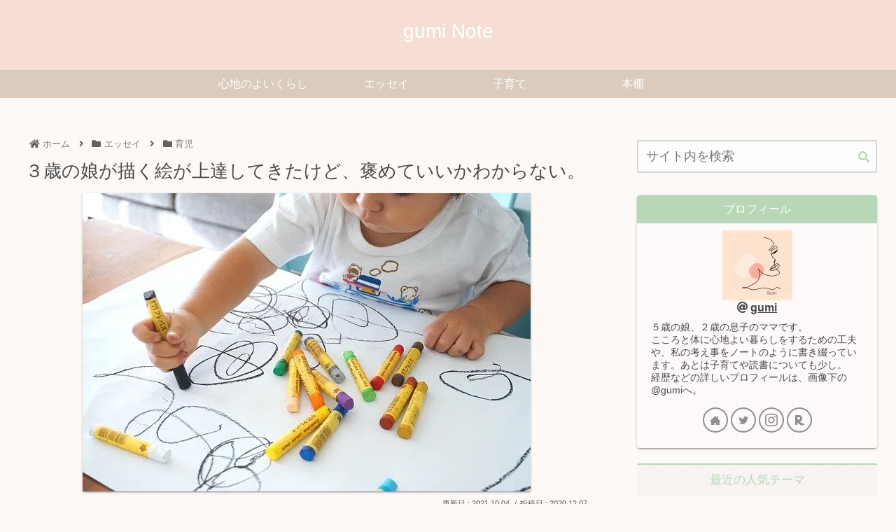

--- FILE ---
content_type: text/html; charset=UTF-8
request_url: https://gumi-note.com/drawing/
body_size: 37133
content:
<!doctype html>
<html dir="ltr" lang="ja"
	prefix="og: https://ogp.me/ns#" >

<head>
<meta charset="utf-8">
<meta http-equiv="X-UA-Compatible" content="IE=edge">
<meta name="viewport" content="width=device-width, initial-scale=1.0, viewport-fit=cover"/>
<meta name="referrer" content="no-referrer-when-downgrade"/>

      
<!-- Global site tag (gtag.js) - Google Analytics -->
<script async src="https://www.googletagmanager.com/gtag/js?id=UA-112064483-2"></script>
<script>
  window.dataLayer = window.dataLayer || [];
  function gtag(){dataLayer.push(arguments);}
  gtag('js', new Date());

  gtag('config', 'UA-112064483-2');
</script>
<!-- /Global site tag (gtag.js) - Google Analytics -->

      
  

  <!-- preconnect dns-prefetch -->
<link rel="preconnect dns-prefetch" href="//www.googletagmanager.com">
<link rel="preconnect dns-prefetch" href="//www.google-analytics.com">
<link rel="preconnect dns-prefetch" href="//ajax.googleapis.com">
<link rel="preconnect dns-prefetch" href="//cdnjs.cloudflare.com">
<link rel="preconnect dns-prefetch" href="//pagead2.googlesyndication.com">
<link rel="preconnect dns-prefetch" href="//googleads.g.doubleclick.net">
<link rel="preconnect dns-prefetch" href="//tpc.googlesyndication.com">
<link rel="preconnect dns-prefetch" href="//ad.doubleclick.net">
<link rel="preconnect dns-prefetch" href="//www.gstatic.com">
<link rel="preconnect dns-prefetch" href="//cse.google.com">
<link rel="preconnect dns-prefetch" href="//fonts.gstatic.com">
<link rel="preconnect dns-prefetch" href="//fonts.googleapis.com">
<link rel="preconnect dns-prefetch" href="//cms.quantserve.com">
<link rel="preconnect dns-prefetch" href="//secure.gravatar.com">
<link rel="preconnect dns-prefetch" href="//cdn.syndication.twimg.com">
<link rel="preconnect dns-prefetch" href="//cdn.jsdelivr.net">
<link rel="preconnect dns-prefetch" href="//images-fe.ssl-images-amazon.com">
<link rel="preconnect dns-prefetch" href="//completion.amazon.com">
<link rel="preconnect dns-prefetch" href="//m.media-amazon.com">
<link rel="preconnect dns-prefetch" href="//i.moshimo.com">
<link rel="preconnect dns-prefetch" href="//aml.valuecommerce.com">
<link rel="preconnect dns-prefetch" href="//dalc.valuecommerce.com">
<link rel="preconnect dns-prefetch" href="//dalb.valuecommerce.com">

<!-- Preload -->
<link rel="preload" as="font" type="font/woff" href="https://gumi-note.com/wp-content/themes/cocoon-master/webfonts/icomoon/fonts/icomoon.woff" crossorigin>
<link rel="preload" as="font" type="font/woff2" href="https://gumi-note.com/wp-content/themes/cocoon-master/webfonts/fontawesome5/webfonts/fa-brands-400.woff2" crossorigin>
<link rel="preload" as="font" type="font/woff2" href="https://gumi-note.com/wp-content/themes/cocoon-master/webfonts/fontawesome5/webfonts/fa-regular-400.woff2" crossorigin>
<link rel="preload" as="font" type="font/woff2" href="https://gumi-note.com/wp-content/themes/cocoon-master/webfonts/fontawesome5/webfonts/fa-solid-900.woff2" crossorigin>

<title>３歳の娘が描く絵が上達してきたけど、褒めていいかわからない。 | gumi Note</title>

		<!-- All in One SEO 4.2.6.1 - aioseo.com -->
		<meta name="robots" content="max-image-preview:large" />
		<meta name="google-site-verification" content="ziBCiPBCcAtaxMXAPUD_OjiIHarCCx5_bc_QGqhW1kI" />
		<link rel="canonical" href="https://gumi-note.com/drawing/" />
		<meta name="generator" content="All in One SEO (AIOSEO) 4.2.6.1 " />

		<!-- Global site tag (gtag.js) - Google Analytics -->
<script async src="https://www.googletagmanager.com/gtag/js?id=UA-112064483-2"></script>
<script>
 window.dataLayer = window.dataLayer || [];
 function gtag(){dataLayer.push(arguments);}
 gtag('js', new Date());

 gtag('config', 'UA-112064483-2');
</script>
		<meta property="og:locale" content="ja_JP" />
		<meta property="og:site_name" content="gumi Note | 心地よい暮らしをめざす" />
		<meta property="og:type" content="article" />
		<meta property="og:title" content="３歳の娘が描く絵が上達してきたけど、褒めていいかわからない。 | gumi Note" />
		<meta property="og:url" content="https://gumi-note.com/drawing/" />
		<meta property="article:published_time" content="2020-12-07T13:00:23+00:00" />
		<meta property="article:modified_time" content="2021-10-04T01:12:17+00:00" />
		<meta name="twitter:card" content="summary" />
		<meta name="twitter:site" content="@guminonote" />
		<meta name="twitter:title" content="３歳の娘が描く絵が上達してきたけど、褒めていいかわからない。 | gumi Note" />
		<meta name="twitter:creator" content="@guminonote" />
		<script type="application/ld+json" class="aioseo-schema">
			{"@context":"https:\/\/schema.org","@graph":[{"@type":"Article","@id":"https:\/\/gumi-note.com\/drawing\/#article","name":"\uff13\u6b73\u306e\u5a18\u304c\u63cf\u304f\u7d75\u304c\u4e0a\u9054\u3057\u3066\u304d\u305f\u3051\u3069\u3001\u8912\u3081\u3066\u3044\u3044\u304b\u308f\u304b\u3089\u306a\u3044\u3002 | gumi Note","headline":"\uff13\u6b73\u306e\u5a18\u304c\u63cf\u304f\u7d75\u304c\u4e0a\u9054\u3057\u3066\u304d\u305f\u3051\u3069\u3001\u8912\u3081\u3066\u3044\u3044\u304b\u308f\u304b\u3089\u306a\u3044\u3002","author":{"@id":"https:\/\/gumi-note.com\/author\/slvn\/#author"},"publisher":{"@id":"https:\/\/gumi-note.com\/#person"},"image":{"@type":"ImageObject","url":"https:\/\/i0.wp.com\/gumi-note.com\/wp-content\/uploads\/2020\/12\/oekaki-2009817_640.jpg?fit=640%2C426&ssl=1","width":640,"height":426},"datePublished":"2020-12-07T13:00:23+09:00","dateModified":"2020-12-07T13:00:23+09:00","inLanguage":"ja","mainEntityOfPage":{"@id":"https:\/\/gumi-note.com\/drawing\/#webpage"},"isPartOf":{"@id":"https:\/\/gumi-note.com\/drawing\/#webpage"},"articleSection":"\u80b2\u5150, \u8a18\u9332, \u304a\u3046\u3061\u904a\u3073, \uff13\u6b73"},{"@type":"BreadcrumbList","@id":"https:\/\/gumi-note.com\/drawing\/#breadcrumblist","itemListElement":[{"@type":"ListItem","@id":"https:\/\/gumi-note.com\/#listItem","position":1,"item":{"@type":"WebPage","@id":"https:\/\/gumi-note.com\/","name":"\u30db\u30fc\u30e0","description":"\u5fc3\u5730\u3088\u3044\u66ae\u3089\u3057\u3092\u3081\u3056\u3059","url":"https:\/\/gumi-note.com\/"},"nextItem":"https:\/\/gumi-note.com\/drawing\/#listItem"},{"@type":"ListItem","@id":"https:\/\/gumi-note.com\/drawing\/#listItem","position":2,"item":{"@type":"WebPage","@id":"https:\/\/gumi-note.com\/drawing\/","name":"\uff13\u6b73\u306e\u5a18\u304c\u63cf\u304f\u7d75\u304c\u4e0a\u9054\u3057\u3066\u304d\u305f\u3051\u3069\u3001\u8912\u3081\u3066\u3044\u3044\u304b\u308f\u304b\u3089\u306a\u3044\u3002","url":"https:\/\/gumi-note.com\/drawing\/"},"previousItem":"https:\/\/gumi-note.com\/#listItem"}]},{"@type":"Person","@id":"https:\/\/gumi-note.com\/#person","name":"gumi","image":{"@type":"ImageObject","@id":"https:\/\/gumi-note.com\/drawing\/#personImage","url":"https:\/\/secure.gravatar.com\/avatar\/c7a782b19dc3ddf4698e8032d3a159be?s=96&d=mm&r=g","width":96,"height":96,"caption":"gumi"},"sameAs":["https:\/\/twitter.com\/guminonote","https:\/\/www.instagram.com\/gumi_essen\/"]},{"@type":"WebPage","@id":"https:\/\/gumi-note.com\/drawing\/#webpage","url":"https:\/\/gumi-note.com\/drawing\/","name":"\uff13\u6b73\u306e\u5a18\u304c\u63cf\u304f\u7d75\u304c\u4e0a\u9054\u3057\u3066\u304d\u305f\u3051\u3069\u3001\u8912\u3081\u3066\u3044\u3044\u304b\u308f\u304b\u3089\u306a\u3044\u3002 | gumi Note","inLanguage":"ja","isPartOf":{"@id":"https:\/\/gumi-note.com\/#website"},"breadcrumb":{"@id":"https:\/\/gumi-note.com\/drawing\/#breadcrumblist"},"author":"https:\/\/gumi-note.com\/author\/slvn\/#author","creator":"https:\/\/gumi-note.com\/author\/slvn\/#author","image":{"@type":"ImageObject","url":"https:\/\/i0.wp.com\/gumi-note.com\/wp-content\/uploads\/2020\/12\/oekaki-2009817_640.jpg?fit=640%2C426&ssl=1","@id":"https:\/\/gumi-note.com\/#mainImage","width":640,"height":426},"primaryImageOfPage":{"@id":"https:\/\/gumi-note.com\/drawing\/#mainImage"},"datePublished":"2020-12-07T13:00:23+09:00","dateModified":"2021-10-04T01:12:17+09:00"},{"@type":"WebSite","@id":"https:\/\/gumi-note.com\/#website","url":"https:\/\/gumi-note.com\/","name":"gumi Note","description":"\u5fc3\u5730\u3088\u3044\u66ae\u3089\u3057\u3092\u3081\u3056\u3059","inLanguage":"ja","publisher":{"@id":"https:\/\/gumi-note.com\/#person"}}]}
		</script>
		<!-- All in One SEO -->


<!-- OGP -->
<meta property="og:type" content="article">
<meta property="og:description" content="娘の絵がどんどん上達しています。・幼稚園でお友だちが描く絵を見ているからか。・先生が描く絵を真似しているからか。・モノの特徴を捉える力がついてきたからか。・イメージをしたものを紙面に表現するのがうまくなったからか。絵１枚だけで、子どもの成長">
<meta property="og:title" content="３歳の娘が描く絵が上達してきたけど、褒めていいかわからない。">
<meta property="og:url" content="https://gumi-note.com/drawing/">
<meta property="og:image" content="https://i0.wp.com/gumi-note.com/wp-content/uploads/2020/12/oekaki-2009817_640.jpg?fit=640%2C426&#038;ssl=1">
<meta property="og:site_name" content="gumi Note">
<meta property="og:locale" content="ja_JP">
<meta property="article:published_time" content="2020-12-07T22:00:23+09:00" />
<meta property="article:modified_time" content="2021-10-04T10:12:17+09:00" />
<meta property="article:section" content="育児">
<meta property="article:section" content="記録">
<meta property="article:tag" content="おうち遊び">
<meta property="article:tag" content="３歳">
<!-- /OGP -->

<!-- Twitter Card -->
<meta name="twitter:card" content="summary_large_image">
<meta property="twitter:description" content="娘の絵がどんどん上達しています。・幼稚園でお友だちが描く絵を見ているからか。・先生が描く絵を真似しているからか。・モノの特徴を捉える力がついてきたからか。・イメージをしたものを紙面に表現するのがうまくなったからか。絵１枚だけで、子どもの成長">
<meta property="twitter:title" content="３歳の娘が描く絵が上達してきたけど、褒めていいかわからない。">
<meta property="twitter:url" content="https://gumi-note.com/drawing/">
<meta name="twitter:image" content="https://i0.wp.com/gumi-note.com/wp-content/uploads/2020/12/oekaki-2009817_640.jpg?fit=640%2C426&#038;ssl=1">
<meta name="twitter:domain" content="gumi-note.com">
<meta name="twitter:creator" content="@guminonote">
<meta name="twitter:site" content="@guminonote">
<!-- /Twitter Card -->
<link rel='dns-prefetch' href='//ajax.googleapis.com' />
<link rel='dns-prefetch' href='//cdnjs.cloudflare.com' />
<link rel='dns-prefetch' href='//secure.gravatar.com' />
<link rel='dns-prefetch' href='//v0.wordpress.com' />
<link rel='dns-prefetch' href='//i0.wp.com' />
<link rel="alternate" type="application/rss+xml" title="gumi Note &raquo; フィード" href="https://gumi-note.com/feed/" />
<link rel="alternate" type="application/rss+xml" title="gumi Note &raquo; コメントフィード" href="https://gumi-note.com/comments/feed/" />
<link rel="alternate" type="application/rss+xml" title="gumi Note &raquo; ３歳の娘が描く絵が上達してきたけど、褒めていいかわからない。 のコメントのフィード" href="https://gumi-note.com/drawing/feed/" />
<link rel='stylesheet' id='cocoon-style-css' href='https://gumi-note.com/wp-content/themes/cocoon-master/style.css?ver=6.1.9&#038;fver=20220619021017' media='all' />
<link rel='stylesheet' id='cocoon-keyframes-css' href='https://gumi-note.com/wp-content/themes/cocoon-master/keyframes.css?ver=6.1.9&#038;fver=20220619021017' media='all' />
<link rel='stylesheet' id='font-awesome-style-css' href='https://gumi-note.com/wp-content/themes/cocoon-master/webfonts/fontawesome5/css/all.min.css?ver=6.1.9&#038;fver=20220619021017' media='all' />
<link rel='stylesheet' id='font-awesome5-update-style-css' href='https://gumi-note.com/wp-content/themes/cocoon-master/css/fontawesome5.css?ver=6.1.9&#038;fver=20220619021017' media='all' />
<link rel='stylesheet' id='icomoon-style-css' href='https://gumi-note.com/wp-content/themes/cocoon-master/webfonts/icomoon/style.css?ver=6.1.9&#038;fver=20220619021017' media='all' />
<link rel='stylesheet' id='code-highlight-style-css' href='https://gumi-note.com/wp-content/themes/cocoon-master/plugins/highlight-js/styles/monokai.css?ver=6.1.9&#038;fver=20220619021017' media='all' />
<link rel='stylesheet' id='baguettebox-style-css' href='https://gumi-note.com/wp-content/themes/cocoon-master/plugins/baguettebox/dist/baguetteBox.min.css?ver=6.1.9&#038;fver=20220619021017' media='all' />
<link rel='stylesheet' id='cocoon-skin-style-css' href='https://gumi-note.com/wp-content/themes/cocoon-master/skins/silk/style.css?ver=6.1.9&#038;fver=20220619021017' media='all' />
<style id='cocoon-skin-style-inline-css'>
.tagline,#index-tab-1:checked~.index-tab-buttons .index-tab-button[for=index-tab-1],#index-tab-2:checked~.index-tab-buttons .index-tab-button[for=index-tab-2],#index-tab-3:checked~.index-tab-buttons .index-tab-button[for=index-tab-3],#index-tab-4:checked~.index-tab-buttons .index-tab-button[for=index-tab-4],.cat-label,.pagination .current,.article h2 span::after,blockquote p:first-of-type::before,.blogcard-label,.timeline-item::before,ol.toc-list>li::before,.sns-share-message,.author-widget-name,.go-to-top-button,.wp-calendar-table [id$=today],.mobile-footer-menu-buttons,.is-style-color-head th{background:#b7d7b7}.slick-dots li button:before,.slick-dots li.slick-active button:before,.archive-title span,.article h4>span::before,.article h5,.sidebar h2,.sidebar h3,ul.toc-list>li::before,.is-style-normal-card .blogcard-label,.search-form div.sbtn::after,.search-submit,.pager-post-navi a .iconfont,.pager-post-navi a.prev-next-home,.menu-drawer>li>a::before{color:#b7d7b7}#index-tab-1:checked~.index-tab-buttons .index-tab-button[for=index-tab-1],#index-tab-2:checked~.index-tab-buttons .index-tab-button[for=index-tab-2],#index-tab-3:checked~.index-tab-buttons .index-tab-button[for=index-tab-3],#index-tab-4:checked~.index-tab-buttons .index-tab-button[for=index-tab-4],.pagination .current,.article h3,.sidebar h2,.sidebar h3,.toc,.author-widget-name:after{border-color:#b7d7b7}.tagline,.cat-label,.pagination .current,blockquote p:first-of-type::before,.blogcard-label,ol.toc-list>li::before,.sns-share-message,.author-widget-name,.go-to-top-button,.go-to-top-button:hover,.wp-calendar-table [id$=today],.mobile-footer-menu-buttons .menu-icon,.mobile-footer-menu-buttons .menu-caption,.is-style-color-head th{color:#fff}.body .has-key-color-border-color .label-box-label,.wp-block-cover-image.has-key-color-background-color.has-background-dim,.wp-block-cover.has-key-color-background-color.has-background-dim,.has-key-color-background-color hr.is-style-cut-line::after,.has-key-color-background-color .iconlist-title{background-color:#b7d7b7}.is-style-outline .wp-block-button__link.has-key-color-color,.wp-block-button__link.is-style-outline.has-key-color-color{color:#b7d7b7}.has-key-color-background-color .sbs-stn .speech-balloon::after,.has-key-color-background-color .sbs-line .speech-balloon::after{border-right-color:#b7d7b7}.has-key-color-background-color .sbs-stn.sbp-r .speech-balloon::after{border-left-color:#b7d7b7}.has-key-color-background-color .recent-comment-content::after{border-bottom-color:#b7d7b7}.has-key-color-background-color .marker,.has-key-color-background-color .marker-under,.has-key-color-background-color .marker-red,.has-key-color-background-color .marker-under-red,.has-key-color-background-color .marker-blue,.has-key-color-background-color .marker-under-blue{text-shadow:1px 1px 2px #b7d7b7}.body .has-red-border-color .label-box-label,.wp-block-cover-image.has-red-background-color.has-background-dim,.wp-block-cover.has-red-background-color.has-background-dim,.has-red-background-color hr.is-style-cut-line::after,.has-red-background-color .iconlist-title{background-color:#ef5350}.is-style-outline .wp-block-button__link.has-red-color,.wp-block-button__link.is-style-outline.has-red-color{color:#ef5350}.has-red-background-color .sbs-stn .speech-balloon::after,.has-red-background-color .sbs-line .speech-balloon::after{border-right-color:#ef5350}.has-red-background-color .sbs-stn.sbp-r .speech-balloon::after{border-left-color:#ef5350}.has-red-background-color .recent-comment-content::after{border-bottom-color:#ef5350}.has-red-background-color .marker,.has-red-background-color .marker-under,.has-red-background-color .marker-red,.has-red-background-color .marker-under-red,.has-red-background-color .marker-blue,.has-red-background-color .marker-under-blue{text-shadow:1px 1px 2px #ef5350}.body .has-pink-border-color .label-box-label,.wp-block-cover-image.has-pink-background-color.has-background-dim,.wp-block-cover.has-pink-background-color.has-background-dim,.has-pink-background-color hr.is-style-cut-line::after,.has-pink-background-color .iconlist-title{background-color:#f48fb1}.is-style-outline .wp-block-button__link.has-pink-color,.wp-block-button__link.is-style-outline.has-pink-color{color:#f48fb1}.has-pink-background-color .sbs-stn .speech-balloon::after,.has-pink-background-color .sbs-line .speech-balloon::after{border-right-color:#f48fb1}.has-pink-background-color .sbs-stn.sbp-r .speech-balloon::after{border-left-color:#f48fb1}.has-pink-background-color .recent-comment-content::after{border-bottom-color:#f48fb1}.has-pink-background-color .marker,.has-pink-background-color .marker-under,.has-pink-background-color .marker-red,.has-pink-background-color .marker-under-red,.has-pink-background-color .marker-blue,.has-pink-background-color .marker-under-blue{text-shadow:1px 1px 2px #f48fb1}.body .has-purple-border-color .label-box-label,.wp-block-cover-image.has-purple-background-color.has-background-dim,.wp-block-cover.has-purple-background-color.has-background-dim,.has-purple-background-color hr.is-style-cut-line::after,.has-purple-background-color .iconlist-title{background-color:#ce93d8}.is-style-outline .wp-block-button__link.has-purple-color,.wp-block-button__link.is-style-outline.has-purple-color{color:#ce93d8}.has-purple-background-color .sbs-stn .speech-balloon::after,.has-purple-background-color .sbs-line .speech-balloon::after{border-right-color:#ce93d8}.has-purple-background-color .sbs-stn.sbp-r .speech-balloon::after{border-left-color:#ce93d8}.has-purple-background-color .recent-comment-content::after{border-bottom-color:#ce93d8}.has-purple-background-color .marker,.has-purple-background-color .marker-under,.has-purple-background-color .marker-red,.has-purple-background-color .marker-under-red,.has-purple-background-color .marker-blue,.has-purple-background-color .marker-under-blue{text-shadow:1px 1px 2px #ce93d8}.body .has-deep-border-color .label-box-label,.wp-block-cover-image.has-deep-background-color.has-background-dim,.wp-block-cover.has-deep-background-color.has-background-dim,.has-deep-background-color hr.is-style-cut-line::after,.has-deep-background-color .iconlist-title{background-color:#9575cd}.is-style-outline .wp-block-button__link.has-deep-color,.wp-block-button__link.is-style-outline.has-deep-color{color:#9575cd}.has-deep-background-color .sbs-stn .speech-balloon::after,.has-deep-background-color .sbs-line .speech-balloon::after{border-right-color:#9575cd}.has-deep-background-color .sbs-stn.sbp-r .speech-balloon::after{border-left-color:#9575cd}.has-deep-background-color .recent-comment-content::after{border-bottom-color:#9575cd}.has-deep-background-color .marker,.has-deep-background-color .marker-under,.has-deep-background-color .marker-red,.has-deep-background-color .marker-under-red,.has-deep-background-color .marker-blue,.has-deep-background-color .marker-under-blue{text-shadow:1px 1px 2px #9575cd}.body .has-indigo-border-color .label-box-label,.wp-block-cover-image.has-indigo-background-color.has-background-dim,.wp-block-cover.has-indigo-background-color.has-background-dim,.has-indigo-background-color hr.is-style-cut-line::after,.has-indigo-background-color .iconlist-title{background-color:#5c6bc0}.is-style-outline .wp-block-button__link.has-indigo-color,.wp-block-button__link.is-style-outline.has-indigo-color{color:#5c6bc0}.has-indigo-background-color .sbs-stn .speech-balloon::after,.has-indigo-background-color .sbs-line .speech-balloon::after{border-right-color:#5c6bc0}.has-indigo-background-color .sbs-stn.sbp-r .speech-balloon::after{border-left-color:#5c6bc0}.has-indigo-background-color .recent-comment-content::after{border-bottom-color:#5c6bc0}.has-indigo-background-color .marker,.has-indigo-background-color .marker-under,.has-indigo-background-color .marker-red,.has-indigo-background-color .marker-under-red,.has-indigo-background-color .marker-blue,.has-indigo-background-color .marker-under-blue{text-shadow:1px 1px 2px #5c6bc0}.body .has-blue-border-color .label-box-label,.wp-block-cover-image.has-blue-background-color.has-background-dim,.wp-block-cover.has-blue-background-color.has-background-dim,.has-blue-background-color hr.is-style-cut-line::after,.has-blue-background-color .iconlist-title{background-color:#42a5f5}.is-style-outline .wp-block-button__link.has-blue-color,.wp-block-button__link.is-style-outline.has-blue-color{color:#42a5f5}.has-blue-background-color .sbs-stn .speech-balloon::after,.has-blue-background-color .sbs-line .speech-balloon::after{border-right-color:#42a5f5}.has-blue-background-color .sbs-stn.sbp-r .speech-balloon::after{border-left-color:#42a5f5}.has-blue-background-color .recent-comment-content::after{border-bottom-color:#42a5f5}.has-blue-background-color .marker,.has-blue-background-color .marker-under,.has-blue-background-color .marker-red,.has-blue-background-color .marker-under-red,.has-blue-background-color .marker-blue,.has-blue-background-color .marker-under-blue{text-shadow:1px 1px 2px #42a5f5}.body .has-light-blue-border-color .label-box-label,.wp-block-cover-image.has-light-blue-background-color.has-background-dim,.wp-block-cover.has-light-blue-background-color.has-background-dim,.has-light-blue-background-color hr.is-style-cut-line::after,.has-light-blue-background-color .iconlist-title{background-color:#29b6f6}.is-style-outline .wp-block-button__link.has-light-blue-color,.wp-block-button__link.is-style-outline.has-light-blue-color{color:#29b6f6}.has-light-blue-background-color .sbs-stn .speech-balloon::after,.has-light-blue-background-color .sbs-line .speech-balloon::after{border-right-color:#29b6f6}.has-light-blue-background-color .sbs-stn.sbp-r .speech-balloon::after{border-left-color:#29b6f6}.has-light-blue-background-color .recent-comment-content::after{border-bottom-color:#29b6f6}.has-light-blue-background-color .marker,.has-light-blue-background-color .marker-under,.has-light-blue-background-color .marker-red,.has-light-blue-background-color .marker-under-red,.has-light-blue-background-color .marker-blue,.has-light-blue-background-color .marker-under-blue{text-shadow:1px 1px 2px #29b6f6}.body .has-cyan-border-color .label-box-label,.wp-block-cover-image.has-cyan-background-color.has-background-dim,.wp-block-cover.has-cyan-background-color.has-background-dim,.has-cyan-background-color hr.is-style-cut-line::after,.has-cyan-background-color .iconlist-title{background-color:#00acc1}.is-style-outline .wp-block-button__link.has-cyan-color,.wp-block-button__link.is-style-outline.has-cyan-color{color:#00acc1}.has-cyan-background-color .sbs-stn .speech-balloon::after,.has-cyan-background-color .sbs-line .speech-balloon::after{border-right-color:#00acc1}.has-cyan-background-color .sbs-stn.sbp-r .speech-balloon::after{border-left-color:#00acc1}.has-cyan-background-color .recent-comment-content::after{border-bottom-color:#00acc1}.has-cyan-background-color .marker,.has-cyan-background-color .marker-under,.has-cyan-background-color .marker-red,.has-cyan-background-color .marker-under-red,.has-cyan-background-color .marker-blue,.has-cyan-background-color .marker-under-blue{text-shadow:1px 1px 2px #00acc1}.body .has-teal-border-color .label-box-label,.wp-block-cover-image.has-teal-background-color.has-background-dim,.wp-block-cover.has-teal-background-color.has-background-dim,.has-teal-background-color hr.is-style-cut-line::after,.has-teal-background-color .iconlist-title{background-color:#009688}.is-style-outline .wp-block-button__link.has-teal-color,.wp-block-button__link.is-style-outline.has-teal-color{color:#009688}.has-teal-background-color .sbs-stn .speech-balloon::after,.has-teal-background-color .sbs-line .speech-balloon::after{border-right-color:#009688}.has-teal-background-color .sbs-stn.sbp-r .speech-balloon::after{border-left-color:#009688}.has-teal-background-color .recent-comment-content::after{border-bottom-color:#009688}.has-teal-background-color .marker,.has-teal-background-color .marker-under,.has-teal-background-color .marker-red,.has-teal-background-color .marker-under-red,.has-teal-background-color .marker-blue,.has-teal-background-color .marker-under-blue{text-shadow:1px 1px 2px #009688}.body .has-green-border-color .label-box-label,.wp-block-cover-image.has-green-background-color.has-background-dim,.wp-block-cover.has-green-background-color.has-background-dim,.has-green-background-color hr.is-style-cut-line::after,.has-green-background-color .iconlist-title{background-color:#4caf50}.is-style-outline .wp-block-button__link.has-green-color,.wp-block-button__link.is-style-outline.has-green-color{color:#4caf50}.has-green-background-color .sbs-stn .speech-balloon::after,.has-green-background-color .sbs-line .speech-balloon::after{border-right-color:#4caf50}.has-green-background-color .sbs-stn.sbp-r .speech-balloon::after{border-left-color:#4caf50}.has-green-background-color .recent-comment-content::after{border-bottom-color:#4caf50}.has-green-background-color .marker,.has-green-background-color .marker-under,.has-green-background-color .marker-red,.has-green-background-color .marker-under-red,.has-green-background-color .marker-blue,.has-green-background-color .marker-under-blue{text-shadow:1px 1px 2px #4caf50}.body .has-light-green-border-color .label-box-label,.wp-block-cover-image.has-light-green-background-color.has-background-dim,.wp-block-cover.has-light-green-background-color.has-background-dim,.has-light-green-background-color hr.is-style-cut-line::after,.has-light-green-background-color .iconlist-title{background-color:#8bc34a}.is-style-outline .wp-block-button__link.has-light-green-color,.wp-block-button__link.is-style-outline.has-light-green-color{color:#8bc34a}.has-light-green-background-color .sbs-stn .speech-balloon::after,.has-light-green-background-color .sbs-line .speech-balloon::after{border-right-color:#8bc34a}.has-light-green-background-color .sbs-stn.sbp-r .speech-balloon::after{border-left-color:#8bc34a}.has-light-green-background-color .recent-comment-content::after{border-bottom-color:#8bc34a}.has-light-green-background-color .marker,.has-light-green-background-color .marker-under,.has-light-green-background-color .marker-red,.has-light-green-background-color .marker-under-red,.has-light-green-background-color .marker-blue,.has-light-green-background-color .marker-under-blue{text-shadow:1px 1px 2px #8bc34a}.body .has-lime-border-color .label-box-label,.wp-block-cover-image.has-lime-background-color.has-background-dim,.wp-block-cover.has-lime-background-color.has-background-dim,.has-lime-background-color hr.is-style-cut-line::after,.has-lime-background-color .iconlist-title{background-color:#c0ca33}.is-style-outline .wp-block-button__link.has-lime-color,.wp-block-button__link.is-style-outline.has-lime-color{color:#c0ca33}.has-lime-background-color .sbs-stn .speech-balloon::after,.has-lime-background-color .sbs-line .speech-balloon::after{border-right-color:#c0ca33}.has-lime-background-color .sbs-stn.sbp-r .speech-balloon::after{border-left-color:#c0ca33}.has-lime-background-color .recent-comment-content::after{border-bottom-color:#c0ca33}.has-lime-background-color .marker,.has-lime-background-color .marker-under,.has-lime-background-color .marker-red,.has-lime-background-color .marker-under-red,.has-lime-background-color .marker-blue,.has-lime-background-color .marker-under-blue{text-shadow:1px 1px 2px #c0ca33}.body .has-yellow-border-color .label-box-label,.wp-block-cover-image.has-yellow-background-color.has-background-dim,.wp-block-cover.has-yellow-background-color.has-background-dim,.has-yellow-background-color hr.is-style-cut-line::after,.has-yellow-background-color .iconlist-title{background-color:#ffd600}.is-style-outline .wp-block-button__link.has-yellow-color,.wp-block-button__link.is-style-outline.has-yellow-color{color:#ffd600}.has-yellow-background-color .sbs-stn .speech-balloon::after,.has-yellow-background-color .sbs-line .speech-balloon::after{border-right-color:#ffd600}.has-yellow-background-color .sbs-stn.sbp-r .speech-balloon::after{border-left-color:#ffd600}.has-yellow-background-color .recent-comment-content::after{border-bottom-color:#ffd600}.has-yellow-background-color .marker,.has-yellow-background-color .marker-under,.has-yellow-background-color .marker-red,.has-yellow-background-color .marker-under-red,.has-yellow-background-color .marker-blue,.has-yellow-background-color .marker-under-blue{text-shadow:1px 1px 2px #ffd600}.body .has-amber-border-color .label-box-label,.wp-block-cover-image.has-amber-background-color.has-background-dim,.wp-block-cover.has-amber-background-color.has-background-dim,.has-amber-background-color hr.is-style-cut-line::after,.has-amber-background-color .iconlist-title{background-color:#ffc107}.is-style-outline .wp-block-button__link.has-amber-color,.wp-block-button__link.is-style-outline.has-amber-color{color:#ffc107}.has-amber-background-color .sbs-stn .speech-balloon::after,.has-amber-background-color .sbs-line .speech-balloon::after{border-right-color:#ffc107}.has-amber-background-color .sbs-stn.sbp-r .speech-balloon::after{border-left-color:#ffc107}.has-amber-background-color .recent-comment-content::after{border-bottom-color:#ffc107}.has-amber-background-color .marker,.has-amber-background-color .marker-under,.has-amber-background-color .marker-red,.has-amber-background-color .marker-under-red,.has-amber-background-color .marker-blue,.has-amber-background-color .marker-under-blue{text-shadow:1px 1px 2px #ffc107}.body .has-orange-border-color .label-box-label,.wp-block-cover-image.has-orange-background-color.has-background-dim,.wp-block-cover.has-orange-background-color.has-background-dim,.has-orange-background-color hr.is-style-cut-line::after,.has-orange-background-color .iconlist-title{background-color:#ffa726}.is-style-outline .wp-block-button__link.has-orange-color,.wp-block-button__link.is-style-outline.has-orange-color{color:#ffa726}.has-orange-background-color .sbs-stn .speech-balloon::after,.has-orange-background-color .sbs-line .speech-balloon::after{border-right-color:#ffa726}.has-orange-background-color .sbs-stn.sbp-r .speech-balloon::after{border-left-color:#ffa726}.has-orange-background-color .recent-comment-content::after{border-bottom-color:#ffa726}.has-orange-background-color .marker,.has-orange-background-color .marker-under,.has-orange-background-color .marker-red,.has-orange-background-color .marker-under-red,.has-orange-background-color .marker-blue,.has-orange-background-color .marker-under-blue{text-shadow:1px 1px 2px #ffa726}.body .has-deep-orange-border-color .label-box-label,.wp-block-cover-image.has-deep-orange-background-color.has-background-dim,.wp-block-cover.has-deep-orange-background-color.has-background-dim,.has-deep-orange-background-color hr.is-style-cut-line::after,.has-deep-orange-background-color .iconlist-title{background-color:#ff7043}.is-style-outline .wp-block-button__link.has-deep-orange-color,.wp-block-button__link.is-style-outline.has-deep-orange-color{color:#ff7043}.has-deep-orange-background-color .sbs-stn .speech-balloon::after,.has-deep-orange-background-color .sbs-line .speech-balloon::after{border-right-color:#ff7043}.has-deep-orange-background-color .sbs-stn.sbp-r .speech-balloon::after{border-left-color:#ff7043}.has-deep-orange-background-color .recent-comment-content::after{border-bottom-color:#ff7043}.has-deep-orange-background-color .marker,.has-deep-orange-background-color .marker-under,.has-deep-orange-background-color .marker-red,.has-deep-orange-background-color .marker-under-red,.has-deep-orange-background-color .marker-blue,.has-deep-orange-background-color .marker-under-blue{text-shadow:1px 1px 2px #ff7043}.body .has-brown-border-color .label-box-label,.wp-block-cover-image.has-brown-background-color.has-background-dim,.wp-block-cover.has-brown-background-color.has-background-dim,.has-brown-background-color hr.is-style-cut-line::after,.has-brown-background-color .iconlist-title{background-color:#8d6e63}.is-style-outline .wp-block-button__link.has-brown-color,.wp-block-button__link.is-style-outline.has-brown-color{color:#8d6e63}.has-brown-background-color .sbs-stn .speech-balloon::after,.has-brown-background-color .sbs-line .speech-balloon::after{border-right-color:#8d6e63}.has-brown-background-color .sbs-stn.sbp-r .speech-balloon::after{border-left-color:#8d6e63}.has-brown-background-color .recent-comment-content::after{border-bottom-color:#8d6e63}.has-brown-background-color .marker,.has-brown-background-color .marker-under,.has-brown-background-color .marker-red,.has-brown-background-color .marker-under-red,.has-brown-background-color .marker-blue,.has-brown-background-color .marker-under-blue{text-shadow:1px 1px 2px #8d6e63}.body .has-grey-border-color .label-box-label,.wp-block-cover-image.has-grey-background-color.has-background-dim,.wp-block-cover.has-grey-background-color.has-background-dim,.has-grey-background-color hr.is-style-cut-line::after,.has-grey-background-color .iconlist-title{background-color:#90a4ae}.is-style-outline .wp-block-button__link.has-grey-color,.wp-block-button__link.is-style-outline.has-grey-color{color:#90a4ae}.has-grey-background-color .sbs-stn .speech-balloon::after,.has-grey-background-color .sbs-line .speech-balloon::after{border-right-color:#90a4ae}.has-grey-background-color .sbs-stn.sbp-r .speech-balloon::after{border-left-color:#90a4ae}.has-grey-background-color .recent-comment-content::after{border-bottom-color:#90a4ae}.has-grey-background-color .marker,.has-grey-background-color .marker-under,.has-grey-background-color .marker-red,.has-grey-background-color .marker-under-red,.has-grey-background-color .marker-blue,.has-grey-background-color .marker-under-blue{text-shadow:1px 1px 2px #90a4ae}.body .has-black-border-color .label-box-label,.wp-block-cover-image.has-black-background-color.has-background-dim,.wp-block-cover.has-black-background-color.has-background-dim,.has-black-background-color hr.is-style-cut-line::after,.has-black-background-color .iconlist-title{background-color:#424242}.is-style-outline .wp-block-button__link.has-black-color,.wp-block-button__link.is-style-outline.has-black-color{color:#424242}.has-black-background-color .sbs-stn .speech-balloon::after,.has-black-background-color .sbs-line .speech-balloon::after{border-right-color:#424242}.has-black-background-color .sbs-stn.sbp-r .speech-balloon::after{border-left-color:#424242}.has-black-background-color .recent-comment-content::after{border-bottom-color:#424242}.has-black-background-color .marker,.has-black-background-color .marker-under,.has-black-background-color .marker-red,.has-black-background-color .marker-under-red,.has-black-background-color .marker-blue,.has-black-background-color .marker-under-blue{text-shadow:1px 1px 2px #424242}.body .has-white-border-color .label-box-label,.wp-block-cover-image.has-white-background-color.has-background-dim,.wp-block-cover.has-white-background-color.has-background-dim,.has-white-background-color hr.is-style-cut-line::after,.has-white-background-color .iconlist-title{background-color:#fff}.is-style-outline .wp-block-button__link.has-white-color,.wp-block-button__link.is-style-outline.has-white-color{color:#fff}.has-white-background-color .sbs-stn .speech-balloon::after,.has-white-background-color .sbs-line .speech-balloon::after{border-right-color:#fff}.has-white-background-color .sbs-stn.sbp-r .speech-balloon::after{border-left-color:#fff}.has-white-background-color .recent-comment-content::after{border-bottom-color:#fff}.has-white-background-color .marker,.has-white-background-color .marker-under,.has-white-background-color .marker-red,.has-white-background-color .marker-under-red,.has-white-background-color .marker-blue,.has-white-background-color .marker-under-blue{text-shadow:1px 1px 2px #fff}.body .has-watery-blue-border-color .label-box-label,.wp-block-cover-image.has-watery-blue-background-color.has-background-dim,.wp-block-cover.has-watery-blue-background-color.has-background-dim,.has-watery-blue-background-color hr.is-style-cut-line::after,.has-watery-blue-background-color .iconlist-title{background-color:#e3f2fd}.is-style-outline .wp-block-button__link.has-watery-blue-color,.wp-block-button__link.is-style-outline.has-watery-blue-color{color:#e3f2fd}.has-watery-blue-background-color .sbs-stn .speech-balloon::after,.has-watery-blue-background-color .sbs-line .speech-balloon::after{border-right-color:#e3f2fd}.has-watery-blue-background-color .sbs-stn.sbp-r .speech-balloon::after{border-left-color:#e3f2fd}.has-watery-blue-background-color .recent-comment-content::after{border-bottom-color:#e3f2fd}.has-watery-blue-background-color .marker,.has-watery-blue-background-color .marker-under,.has-watery-blue-background-color .marker-red,.has-watery-blue-background-color .marker-under-red,.has-watery-blue-background-color .marker-blue,.has-watery-blue-background-color .marker-under-blue{text-shadow:1px 1px 2px #e3f2fd}.body .has-watery-yellow-border-color .label-box-label,.wp-block-cover-image.has-watery-yellow-background-color.has-background-dim,.wp-block-cover.has-watery-yellow-background-color.has-background-dim,.has-watery-yellow-background-color hr.is-style-cut-line::after,.has-watery-yellow-background-color .iconlist-title{background-color:#fff8e1}.is-style-outline .wp-block-button__link.has-watery-yellow-color,.wp-block-button__link.is-style-outline.has-watery-yellow-color{color:#fff8e1}.has-watery-yellow-background-color .sbs-stn .speech-balloon::after,.has-watery-yellow-background-color .sbs-line .speech-balloon::after{border-right-color:#fff8e1}.has-watery-yellow-background-color .sbs-stn.sbp-r .speech-balloon::after{border-left-color:#fff8e1}.has-watery-yellow-background-color .recent-comment-content::after{border-bottom-color:#fff8e1}.has-watery-yellow-background-color .marker,.has-watery-yellow-background-color .marker-under,.has-watery-yellow-background-color .marker-red,.has-watery-yellow-background-color .marker-under-red,.has-watery-yellow-background-color .marker-blue,.has-watery-yellow-background-color .marker-under-blue{text-shadow:1px 1px 2px #fff8e1}.body .has-watery-red-border-color .label-box-label,.wp-block-cover-image.has-watery-red-background-color.has-background-dim,.wp-block-cover.has-watery-red-background-color.has-background-dim,.has-watery-red-background-color hr.is-style-cut-line::after,.has-watery-red-background-color .iconlist-title{background-color:#ffebee}.is-style-outline .wp-block-button__link.has-watery-red-color,.wp-block-button__link.is-style-outline.has-watery-red-color{color:#ffebee}.has-watery-red-background-color .sbs-stn .speech-balloon::after,.has-watery-red-background-color .sbs-line .speech-balloon::after{border-right-color:#ffebee}.has-watery-red-background-color .sbs-stn.sbp-r .speech-balloon::after{border-left-color:#ffebee}.has-watery-red-background-color .recent-comment-content::after{border-bottom-color:#ffebee}.has-watery-red-background-color .marker,.has-watery-red-background-color .marker-under,.has-watery-red-background-color .marker-red,.has-watery-red-background-color .marker-under-red,.has-watery-red-background-color .marker-blue,.has-watery-red-background-color .marker-under-blue{text-shadow:1px 1px 2px #ffebee}.body .has-watery-green-border-color .label-box-label,.wp-block-cover-image.has-watery-green-background-color.has-background-dim,.wp-block-cover.has-watery-green-background-color.has-background-dim,.has-watery-green-background-color hr.is-style-cut-line::after,.has-watery-green-background-color .iconlist-title{background-color:#e8f5e9}.is-style-outline .wp-block-button__link.has-watery-green-color,.wp-block-button__link.is-style-outline.has-watery-green-color{color:#e8f5e9}.has-watery-green-background-color .sbs-stn .speech-balloon::after,.has-watery-green-background-color .sbs-line .speech-balloon::after{border-right-color:#e8f5e9}.has-watery-green-background-color .sbs-stn.sbp-r .speech-balloon::after{border-left-color:#e8f5e9}.has-watery-green-background-color .recent-comment-content::after{border-bottom-color:#e8f5e9}.has-watery-green-background-color .marker,.has-watery-green-background-color .marker-under,.has-watery-green-background-color .marker-red,.has-watery-green-background-color .marker-under-red,.has-watery-green-background-color .marker-blue,.has-watery-green-background-color .marker-under-blue{text-shadow:1px 1px 2px #e8f5e9}.body .has-ex-a-border-color .label-box-label,.wp-block-cover-image.has-ex-a-background-color.has-background-dim,.wp-block-cover.has-ex-a-background-color.has-background-dim,.has-ex-a-background-color hr.is-style-cut-line::after,.has-ex-a-background-color .iconlist-title{background-color:#ed8b70}.is-style-outline .wp-block-button__link.has-ex-a-color,.wp-block-button__link.is-style-outline.has-ex-a-color{color:#ed8b70}.has-ex-a-background-color .sbs-stn .speech-balloon::after,.has-ex-a-background-color .sbs-line .speech-balloon::after{border-right-color:#ed8b70}.has-ex-a-background-color .sbs-stn.sbp-r .speech-balloon::after{border-left-color:#ed8b70}.has-ex-a-background-color .recent-comment-content::after{border-bottom-color:#ed8b70}.has-ex-a-background-color .marker,.has-ex-a-background-color .marker-under,.has-ex-a-background-color .marker-red,.has-ex-a-background-color .marker-under-red,.has-ex-a-background-color .marker-blue,.has-ex-a-background-color .marker-under-blue{text-shadow:1px 1px 2px #ed8b70}.body .has-ex-b-border-color .label-box-label,.wp-block-cover-image.has-ex-b-background-color.has-background-dim,.wp-block-cover.has-ex-b-background-color.has-background-dim,.has-ex-b-background-color hr.is-style-cut-line::after,.has-ex-b-background-color .iconlist-title{background-color:#dacbbc}.is-style-outline .wp-block-button__link.has-ex-b-color,.wp-block-button__link.is-style-outline.has-ex-b-color{color:#dacbbc}.has-ex-b-background-color .sbs-stn .speech-balloon::after,.has-ex-b-background-color .sbs-line .speech-balloon::after{border-right-color:#dacbbc}.has-ex-b-background-color .sbs-stn.sbp-r .speech-balloon::after{border-left-color:#dacbbc}.has-ex-b-background-color .recent-comment-content::after{border-bottom-color:#dacbbc}.has-ex-b-background-color .marker,.has-ex-b-background-color .marker-under,.has-ex-b-background-color .marker-red,.has-ex-b-background-color .marker-under-red,.has-ex-b-background-color .marker-blue,.has-ex-b-background-color .marker-under-blue{text-shadow:1px 1px 2px #dacbbc}.body .has-ex-c-border-color .label-box-label,.wp-block-cover-image.has-ex-c-background-color.has-background-dim,.wp-block-cover.has-ex-c-background-color.has-background-dim,.has-ex-c-background-color hr.is-style-cut-line::after,.has-ex-c-background-color .iconlist-title{background-color:#f6ded4}.is-style-outline .wp-block-button__link.has-ex-c-color,.wp-block-button__link.is-style-outline.has-ex-c-color{color:#f6ded4}.has-ex-c-background-color .sbs-stn .speech-balloon::after,.has-ex-c-background-color .sbs-line .speech-balloon::after{border-right-color:#f6ded4}.has-ex-c-background-color .sbs-stn.sbp-r .speech-balloon::after{border-left-color:#f6ded4}.has-ex-c-background-color .recent-comment-content::after{border-bottom-color:#f6ded4}.has-ex-c-background-color .marker,.has-ex-c-background-color .marker-under,.has-ex-c-background-color .marker-red,.has-ex-c-background-color .marker-under-red,.has-ex-c-background-color .marker-blue,.has-ex-c-background-color .marker-under-blue{text-shadow:1px 1px 2px #f6ded4}.body .has-ex-d-border-color .label-box-label,.wp-block-cover-image.has-ex-d-background-color.has-background-dim,.wp-block-cover.has-ex-d-background-color.has-background-dim,.has-ex-d-background-color hr.is-style-cut-line::after,.has-ex-d-background-color .iconlist-title{background-color:#efc4c0}.is-style-outline .wp-block-button__link.has-ex-d-color,.wp-block-button__link.is-style-outline.has-ex-d-color{color:#efc4c0}.has-ex-d-background-color .sbs-stn .speech-balloon::after,.has-ex-d-background-color .sbs-line .speech-balloon::after{border-right-color:#efc4c0}.has-ex-d-background-color .sbs-stn.sbp-r .speech-balloon::after{border-left-color:#efc4c0}.has-ex-d-background-color .recent-comment-content::after{border-bottom-color:#efc4c0}.has-ex-d-background-color .marker,.has-ex-d-background-color .marker-under,.has-ex-d-background-color .marker-red,.has-ex-d-background-color .marker-under-red,.has-ex-d-background-color .marker-blue,.has-ex-d-background-color .marker-under-blue{text-shadow:1px 1px 2px #efc4c0}.body .has-ex-e-border-color .label-box-label,.wp-block-cover-image.has-ex-e-background-color.has-background-dim,.wp-block-cover.has-ex-e-background-color.has-background-dim,.has-ex-e-background-color hr.is-style-cut-line::after,.has-ex-e-background-color .iconlist-title{background-color:#b7d7b7}.is-style-outline .wp-block-button__link.has-ex-e-color,.wp-block-button__link.is-style-outline.has-ex-e-color{color:#b7d7b7}.has-ex-e-background-color .sbs-stn .speech-balloon::after,.has-ex-e-background-color .sbs-line .speech-balloon::after{border-right-color:#b7d7b7}.has-ex-e-background-color .sbs-stn.sbp-r .speech-balloon::after{border-left-color:#b7d7b7}.has-ex-e-background-color .recent-comment-content::after{border-bottom-color:#b7d7b7}.has-ex-e-background-color .marker,.has-ex-e-background-color .marker-under,.has-ex-e-background-color .marker-red,.has-ex-e-background-color .marker-under-red,.has-ex-e-background-color .marker-blue,.has-ex-e-background-color .marker-under-blue{text-shadow:1px 1px 2px #b7d7b7}.body .has-ex-f-border-color .label-box-label,.wp-block-cover-image.has-ex-f-background-color.has-background-dim,.wp-block-cover.has-ex-f-background-color.has-background-dim,.has-ex-f-background-color hr.is-style-cut-line::after,.has-ex-f-background-color .iconlist-title{background-color:#90a5cc}.is-style-outline .wp-block-button__link.has-ex-f-color,.wp-block-button__link.is-style-outline.has-ex-f-color{color:#90a5cc}.has-ex-f-background-color .sbs-stn .speech-balloon::after,.has-ex-f-background-color .sbs-line .speech-balloon::after{border-right-color:#90a5cc}.has-ex-f-background-color .sbs-stn.sbp-r .speech-balloon::after{border-left-color:#90a5cc}.has-ex-f-background-color .recent-comment-content::after{border-bottom-color:#90a5cc}.has-ex-f-background-color .marker,.has-ex-f-background-color .marker-under,.has-ex-f-background-color .marker-red,.has-ex-f-background-color .marker-under-red,.has-ex-f-background-color .marker-blue,.has-ex-f-background-color .marker-under-blue{text-shadow:1px 1px 2px #90a5cc}.a-wrap,.a-wrap:hover,.index-tab-buttons .index-tab-button,.page-numbers:not(.current):not(.dots):hover,.author-box,.toggle-button,.toggle-checkbox:checked~.toggle-content,div.search-form,.is-style-panel,.toc,.box-menu{background:rgba(255,255,255,.2)}.search-edit,input[type=text],input[type=password],input[type=date],input[type=datetime],input[type=email],input[type=number],input[type=search],input[type=tel],input[type=time],input[type=url],textarea,select{background:rgba(255,255,255,.8)}.carousel .slick-arrow:before,.rating-number,ul.is-style-link li a::before,ol.is-style-link li a::before{color:#484848}hr.is-style-cut-line::after,.iconlist-title{background:#fcf9f7}.speech-balloon::after{border-right-color:#fcf9f7}.sbp-r .speech-balloon::after{border-left-color:#fcf9f7}.recent-comment-content::after{border-bottom-color:#fcf9f7}.marker,.marker-under,.marker-red,.marker-under-red,.marker-blue,.marker-under-blue{text-shadow:1px 1px 2px #fcf9f7}.sidebar-menu-content{color:#484848;background:#fcf9f7}a:hover,.comment-btn,.comment-btn:hover,.is-style-text .a-wrap,.is-style-text .a-wrap:hover{color:#1967d2}input[type=submit]{background:#1967d2}.mobile-header-menu-buttons{color:#fff;background:#f6ded4}.navi-menu-content,.menu-drawer a,.menu-drawer a:hover{color:#484848;background:#dacbbc}.box-menus .box-menu:hover{box-shadow:inset 2px 2px 0 0 #b7d7b7,2px 2px 0 0 #b7d7b7,2px 0 0 0 #b7d7b7,0 2px 0 0 #b7d7b7}.box-menus .box-menu-icon{color:#b7d7b7}.article h4>span::before,blockquote p:first-of-type::before,ul.is-style-link li a::before,ol.is-style-link li a::before,.widget_recent_entries ul li a::before,.widget_categories ul li a::before,.widget_archive ul li a::before,.widget_pages ul li a::before,.widget_meta ul li a::before,.widget_rss ul li a::before,.widget_nav_menu ul li a::before,.wp-block-group ul li a::before,.comment-btn::before,.menu-drawer a::before,.is-style-faq .toggle-button::after{font-family:"Font Awesome 5 Free";font-weight:900}.entry-content{counter-reset:h2}.entry-content h2>span::before{content:counter(h2,decimal)". ";counter-increment:h2}.article pre.wp-block-code{margin-bottom:0}.article .code-wrap{margin-bottom:1.4em}.code-wrap{position:relative}.code-wrap .code-copy{transition:all .3s ease-out}.code-wrap:hover .code-copy{opacity:1}.code-copy{position:absolute;top:.5em;right:1.25em;padding:.2em 1.5em;color:#fff;background:#b7d7b7;font-size:.8em;border:0;border-radius:2px;opacity:0;outline:0;box-shadow:0 3px 1px -2px rgba(0,0,0,.2),0 2px 2px 0 rgba(0,0,0,.14),0 1px 5px 0 rgba(0,0,0,.12);z-index:2;cursor:pointer}.toggle-wrap.is-style-faq+.toggle-wrap.is-style-faq{margin-top:-.9em}.entry-content .alignwide:not(.wp-block-table){margin-left:-29px;margin-right:-29px}.date-tags .post-update::before{content:"更新日 :"}.date-tags .post-date::before{content:"投稿日 :"}body.public-page{background-color:#fcf9f7}.header{background-color:#f6ded4}.header,.header .site-name-text{color:#fff}#header-container .navi,#navi .navi-in>.menu-header .sub-menu{background-color:#dacbbc}#navi .navi-in a,#navi .navi-in a:hover{color:#fff}#navi .navi-in a:hover{background-color:rgba(255,255,255,.2)}.appeal .appeal-in{min-height:200px}.main{width:860px}.sidebar{width:376px}@media screen and (max-width:1280px){.wrap{width:auto}.main,.sidebar,.sidebar-left .main,.sidebar-left .sidebar{margin:0 .5%}.main{width:67.4%}.sidebar{padding:1.5%;width:30%}.entry-card-thumb{width:38%}.entry-card-content{margin-left:40%}}#notice-area{background-color:#ed8b70}body::after{content:url(https://gumi-note.com/wp-content/themes/cocoon-master/lib/analytics/access.php?post_id=1442&post_type=post)!important;visibility:hidden;position:absolute;bottom:0;right:0;width:1px;height:1px;overflow:hidden;display:inline!important}.toc-checkbox{display:none}.toc-content{visibility:hidden;height:0;opacity:.2;transition:all .5s ease-out}.toc-checkbox:checked~.toc-content{visibility:visible;padding-top:.6em;height:100%;opacity:1}.toc-title::after{content:'[open]';margin-left:.5em;cursor:pointer;font-size:.8em}.toc-title:hover::after{text-decoration:underline}.toc-checkbox:checked+.toc-title::after{content:'[close]'}.eye-catch-wrap{justify-content:center}#respond{display:none}.entry-content>*,.demo .entry-content p{line-height:1.8}.entry-content>*,.article p,.demo .entry-content p,.article dl,.article ul,.article ol,.article blockquote,.article pre,.article table,.article .toc,.body .article,.body .column-wrap,.body .new-entry-cards,.body .popular-entry-cards,.body .navi-entry-cards,.body .box-menus,.body .ranking-item,.body .rss-entry-cards,.body .widget,.body .author-box,.body .blogcard-wrap,.body .login-user-only,.body .information-box,.body .question-box,.body .alert-box,.body .information,.body .question,.body .alert,.body .memo-box,.body .comment-box,.body .common-icon-box,.body .blank-box,.body .button-block,.body .micro-bottom,.body .caption-box,.body .tab-caption-box,.body .label-box,.body .toggle-wrap,.body .wp-block-image,.body .booklink-box,.body .kaerebalink-box,.body .tomarebalink-box,.body .product-item-box,.body .speech-wrap,.body .wp-block-categories,.body .wp-block-archives,.body .wp-block-archives-dropdown,.body .wp-block-calendar,.body .ad-area,.body .wp-block-gallery,.body .wp-block-audio,.body .wp-block-cover,.body .wp-block-file,.body .wp-block-media-text,.body .wp-block-video,.body .wp-block-buttons,.body .wp-block-columns,.body .wp-block-separator,.body .components-placeholder,.body .wp-block-search,.body .wp-block-social-links,.body .timeline-box,.body .blogcard-type,.body .btn-wrap,.body .btn-wrap a,.body .block-box,.body .wp-block-embed,.body .wp-block-group,.body .wp-block-table,.body .scrollable-table,.body .wp-block-separator,.body .wp-block,.body .video-container,.comment-area,.related-entries,.pager-post-navi,.comment-respond,.is-root-container>*,[data-type="core/freeform"]{margin-bottom:1.4em}.article h2,.article h3,.article h4,.article h5,.article h6{margin-bottom:1.26em}@media screen and (max-width:480px){.body,.menu-content{font-size:16px}}@media screen and (max-width:781px){.wp-block-column{margin-bottom:1.4em}}@media screen and (max-width:599px){.column-wrap>div{margin-bottom:1.4em}}.article h2,.article h3,.article h4,.article h5,.article h6{margin-top:1.87em}.article .micro-top{margin-bottom:.28em}.article .micro-bottom{margin-top:-1.26em}.article .micro-balloon{margin-bottom:.7em}.article .micro-bottom.micro-balloon{margin-top:-.98em}.blank-box.bb-key-color{border-color:#b7d7b7}.iic-key-color li::before{color:#b7d7b7}.blank-box.bb-tab.bb-key-color::before{background-color:#b7d7b7}.tb-key-color .toggle-button{border:1px solid #b7d7b7;background:#b7d7b7;color:#fff}.tb-key-color .toggle-button::before{color:#ccc}.tb-key-color .toggle-checkbox:checked~.toggle-content{border-color:#b7d7b7}.cb-key-color.caption-box{border-color:#b7d7b7}.cb-key-color .caption-box-label{background-color:#b7d7b7;color:#fff}.tcb-key-color .tab-caption-box-label{background-color:#b7d7b7;color:#fff}.tcb-key-color .tab-caption-box-content{border-color:#b7d7b7}.lb-key-color .label-box-content{border-color:#b7d7b7}.mc-key-color{background-color:#b7d7b7;color:#fff;border:0}.mc-key-color.micro-bottom::after{border-bottom-color:#b7d7b7;border-top-color:transparent}.mc-key-color::before{border-top-color:transparent;border-bottom-color:transparent}.mc-key-color::after{border-top-color:#b7d7b7}.btn-key-color,.btn-wrap.btn-wrap-key-color>a{background-color:#b7d7b7}.has-text-color.has-key-color-color{color:#b7d7b7}.has-background.has-key-color-background-color{background-color:#b7d7b7}.body.article,body#tinymce.wp-editor{background-color:#fff}.body.article,.editor-post-title__block .editor-post-title__input,body#tinymce.wp-editor{color:#333}html .body .has-key-color-background-color{background-color:#b7d7b7}html .body .has-key-color-color{color:#b7d7b7}html .body .has-key-color-color .toggle-button::before{color:#b7d7b7}html .body .has-key-color-border-color{border-color:#b7d7b7}html .body .btn-wrap.has-key-color-background-color>a{background-color:#b7d7b7}html .body .btn-wrap.has-key-color-color>a{color:#b7d7b7}html .body .btn-wrap.has-key-color-border-color>a{border-color:#b7d7b7}html .body .bb-tab.has-key-color-border-color .bb-label{background-color:#b7d7b7}html .body .toggle-wrap.has-key-color-color .toggle-button,html .body .toggle-wrap.has-key-color-color .toggle-button:before{color:#b7d7b7}html .body .toggle-wrap.has-key-color-border-color .toggle-button{background-color:#b7d7b7}html .body .toggle-wrap.has-key-color-border-color .toggle-button,.toggle-wrap.has-key-color-border-color .toggle-content{border-color:#b7d7b7}html .body .iconlist-box.has-key-color-icon-color li::before{color:#b7d7b7}html .body .micro-balloon.has-key-color-color{color:#b7d7b7}html .body .micro-balloon.has-key-color-background-color{background-color:#b7d7b7;border-color:transparent}html .body .micro-balloon.has-key-color-background-color.micro-bottom::after{border-bottom-color:#b7d7b7;border-top-color:transparent}html .body .micro-balloon.has-key-color-background-color::before{border-top-color:transparent;border-bottom-color:transparent}html .body .micro-balloon.has-key-color-background-color::after{border-top-color:#b7d7b7}html .body .micro-balloon.has-border-color.has-key-color-border-color{border-color:#b7d7b7}html .body .micro-balloon.micro-top.has-key-color-border-color::before{border-top-color:#b7d7b7}html .body .micro-balloon.micro-bottom.has-key-color-border-color::before{border-bottom-color:#b7d7b7}html .body .caption-box.has-key-color-border-color .box-label{background-color:#b7d7b7}html .body .tab-caption-box.has-key-color-border-color .box-label{background-color:#b7d7b7}html .body .tab-caption-box.has-key-color-border-color .box-content{border-color:#b7d7b7}html .body .tab-caption-box.has-key-color-background-color .box-content{background-color:#b7d7b7}html .body .label-box.has-key-color-border-color .box-content{border-color:#b7d7b7}html .body .label-box.has-key-color-background-color .box-content{background-color:#b7d7b7}html .body .speech-balloon.has-key-color-background-color{background-color:#b7d7b7}html .body .speech-balloon.has-text-color.has-key-color-color{color:#b7d7b7}html .body .speech-balloon.has-key-color-border-color{border-color:#b7d7b7}html .body .sbp-l .speech-balloon.has-key-color-border-color::before{border-right-color:#b7d7b7}html .body .sbp-r .speech-balloon.has-key-color-border-color::before{border-left-color:#b7d7b7}html .body .sbp-l .speech-balloon.has-key-color-background-color::after{border-right-color:#b7d7b7}html .body .sbp-r .speech-balloon.has-key-color-background-color::after{border-left-color:#b7d7b7}html .body .sbs-line.sbp-r .speech-balloon.has-key-color-background-color{background-color:#b7d7b7}html .body .sbs-line.sbp-r .speech-balloon.has-key-color-border-color{border-color:#b7d7b7}html .body .speech-wraphtml .body .sbs-think .speech-balloon.has-key-color-border-color::before,html .body .speech-wrap.sbs-think .speech-balloon.has-key-color-border-color::after{border-color:#b7d7b7}html .body .sbs-think .speech-balloon.has-key-color-background-color::before,html .body .sbs-think .speech-balloon.has-key-color-background-color::after{background-color:#b7d7b7}html .body .sbs-think .speech-balloon.has-key-color-border-color::before{border-color:#b7d7b7}html .body .timeline-box.has-key-color-point-color .timeline-item::before{background-color:#b7d7b7}html .body .has-key-color-question-color .faq-question-label{color:#b7d7b7}html .body .has-key-color-answer-color .faq-answer-label{color:#b7d7b7}html .body .is-style-square.has-key-color-question-color .faq-question-label{color:#fff;background-color:#b7d7b7}html .body .is-style-square.has-key-color-answer-color .faq-answer-label{color:#fff;background-color:#b7d7b7}html .body .has-red-background-color{background-color:#ef5350}html .body .has-red-color{color:#ef5350}html .body .has-red-color .toggle-button::before{color:#ef5350}html .body .has-red-border-color{border-color:#ef5350}html .body .btn-wrap.has-red-background-color>a{background-color:#ef5350}html .body .btn-wrap.has-red-color>a{color:#ef5350}html .body .btn-wrap.has-red-border-color>a{border-color:#ef5350}html .body .bb-tab.has-red-border-color .bb-label{background-color:#ef5350}html .body .toggle-wrap.has-red-color .toggle-button,html .body .toggle-wrap.has-red-color .toggle-button:before{color:#ef5350}html .body .toggle-wrap.has-red-border-color .toggle-button{background-color:#ef5350}html .body .toggle-wrap.has-red-border-color .toggle-button,.toggle-wrap.has-red-border-color .toggle-content{border-color:#ef5350}html .body .iconlist-box.has-red-icon-color li::before{color:#ef5350}html .body .micro-balloon.has-red-color{color:#ef5350}html .body .micro-balloon.has-red-background-color{background-color:#ef5350;border-color:transparent}html .body .micro-balloon.has-red-background-color.micro-bottom::after{border-bottom-color:#ef5350;border-top-color:transparent}html .body .micro-balloon.has-red-background-color::before{border-top-color:transparent;border-bottom-color:transparent}html .body .micro-balloon.has-red-background-color::after{border-top-color:#ef5350}html .body .micro-balloon.has-border-color.has-red-border-color{border-color:#ef5350}html .body .micro-balloon.micro-top.has-red-border-color::before{border-top-color:#ef5350}html .body .micro-balloon.micro-bottom.has-red-border-color::before{border-bottom-color:#ef5350}html .body .caption-box.has-red-border-color .box-label{background-color:#ef5350}html .body .tab-caption-box.has-red-border-color .box-label{background-color:#ef5350}html .body .tab-caption-box.has-red-border-color .box-content{border-color:#ef5350}html .body .tab-caption-box.has-red-background-color .box-content{background-color:#ef5350}html .body .label-box.has-red-border-color .box-content{border-color:#ef5350}html .body .label-box.has-red-background-color .box-content{background-color:#ef5350}html .body .speech-balloon.has-red-background-color{background-color:#ef5350}html .body .speech-balloon.has-text-color.has-red-color{color:#ef5350}html .body .speech-balloon.has-red-border-color{border-color:#ef5350}html .body .sbp-l .speech-balloon.has-red-border-color::before{border-right-color:#ef5350}html .body .sbp-r .speech-balloon.has-red-border-color::before{border-left-color:#ef5350}html .body .sbp-l .speech-balloon.has-red-background-color::after{border-right-color:#ef5350}html .body .sbp-r .speech-balloon.has-red-background-color::after{border-left-color:#ef5350}html .body .sbs-line.sbp-r .speech-balloon.has-red-background-color{background-color:#ef5350}html .body .sbs-line.sbp-r .speech-balloon.has-red-border-color{border-color:#ef5350}html .body .speech-wraphtml .body .sbs-think .speech-balloon.has-red-border-color::before,html .body .speech-wrap.sbs-think .speech-balloon.has-red-border-color::after{border-color:#ef5350}html .body .sbs-think .speech-balloon.has-red-background-color::before,html .body .sbs-think .speech-balloon.has-red-background-color::after{background-color:#ef5350}html .body .sbs-think .speech-balloon.has-red-border-color::before{border-color:#ef5350}html .body .timeline-box.has-red-point-color .timeline-item::before{background-color:#ef5350}html .body .has-red-question-color .faq-question-label{color:#ef5350}html .body .has-red-answer-color .faq-answer-label{color:#ef5350}html .body .is-style-square.has-red-question-color .faq-question-label{color:#fff;background-color:#ef5350}html .body .is-style-square.has-red-answer-color .faq-answer-label{color:#fff;background-color:#ef5350}html .body .has-pink-background-color{background-color:#f48fb1}html .body .has-pink-color{color:#f48fb1}html .body .has-pink-color .toggle-button::before{color:#f48fb1}html .body .has-pink-border-color{border-color:#f48fb1}html .body .btn-wrap.has-pink-background-color>a{background-color:#f48fb1}html .body .btn-wrap.has-pink-color>a{color:#f48fb1}html .body .btn-wrap.has-pink-border-color>a{border-color:#f48fb1}html .body .bb-tab.has-pink-border-color .bb-label{background-color:#f48fb1}html .body .toggle-wrap.has-pink-color .toggle-button,html .body .toggle-wrap.has-pink-color .toggle-button:before{color:#f48fb1}html .body .toggle-wrap.has-pink-border-color .toggle-button{background-color:#f48fb1}html .body .toggle-wrap.has-pink-border-color .toggle-button,.toggle-wrap.has-pink-border-color .toggle-content{border-color:#f48fb1}html .body .iconlist-box.has-pink-icon-color li::before{color:#f48fb1}html .body .micro-balloon.has-pink-color{color:#f48fb1}html .body .micro-balloon.has-pink-background-color{background-color:#f48fb1;border-color:transparent}html .body .micro-balloon.has-pink-background-color.micro-bottom::after{border-bottom-color:#f48fb1;border-top-color:transparent}html .body .micro-balloon.has-pink-background-color::before{border-top-color:transparent;border-bottom-color:transparent}html .body .micro-balloon.has-pink-background-color::after{border-top-color:#f48fb1}html .body .micro-balloon.has-border-color.has-pink-border-color{border-color:#f48fb1}html .body .micro-balloon.micro-top.has-pink-border-color::before{border-top-color:#f48fb1}html .body .micro-balloon.micro-bottom.has-pink-border-color::before{border-bottom-color:#f48fb1}html .body .caption-box.has-pink-border-color .box-label{background-color:#f48fb1}html .body .tab-caption-box.has-pink-border-color .box-label{background-color:#f48fb1}html .body .tab-caption-box.has-pink-border-color .box-content{border-color:#f48fb1}html .body .tab-caption-box.has-pink-background-color .box-content{background-color:#f48fb1}html .body .label-box.has-pink-border-color .box-content{border-color:#f48fb1}html .body .label-box.has-pink-background-color .box-content{background-color:#f48fb1}html .body .speech-balloon.has-pink-background-color{background-color:#f48fb1}html .body .speech-balloon.has-text-color.has-pink-color{color:#f48fb1}html .body .speech-balloon.has-pink-border-color{border-color:#f48fb1}html .body .sbp-l .speech-balloon.has-pink-border-color::before{border-right-color:#f48fb1}html .body .sbp-r .speech-balloon.has-pink-border-color::before{border-left-color:#f48fb1}html .body .sbp-l .speech-balloon.has-pink-background-color::after{border-right-color:#f48fb1}html .body .sbp-r .speech-balloon.has-pink-background-color::after{border-left-color:#f48fb1}html .body .sbs-line.sbp-r .speech-balloon.has-pink-background-color{background-color:#f48fb1}html .body .sbs-line.sbp-r .speech-balloon.has-pink-border-color{border-color:#f48fb1}html .body .speech-wraphtml .body .sbs-think .speech-balloon.has-pink-border-color::before,html .body .speech-wrap.sbs-think .speech-balloon.has-pink-border-color::after{border-color:#f48fb1}html .body .sbs-think .speech-balloon.has-pink-background-color::before,html .body .sbs-think .speech-balloon.has-pink-background-color::after{background-color:#f48fb1}html .body .sbs-think .speech-balloon.has-pink-border-color::before{border-color:#f48fb1}html .body .timeline-box.has-pink-point-color .timeline-item::before{background-color:#f48fb1}html .body .has-pink-question-color .faq-question-label{color:#f48fb1}html .body .has-pink-answer-color .faq-answer-label{color:#f48fb1}html .body .is-style-square.has-pink-question-color .faq-question-label{color:#fff;background-color:#f48fb1}html .body .is-style-square.has-pink-answer-color .faq-answer-label{color:#fff;background-color:#f48fb1}html .body .has-purple-background-color{background-color:#ce93d8}html .body .has-purple-color{color:#ce93d8}html .body .has-purple-color .toggle-button::before{color:#ce93d8}html .body .has-purple-border-color{border-color:#ce93d8}html .body .btn-wrap.has-purple-background-color>a{background-color:#ce93d8}html .body .btn-wrap.has-purple-color>a{color:#ce93d8}html .body .btn-wrap.has-purple-border-color>a{border-color:#ce93d8}html .body .bb-tab.has-purple-border-color .bb-label{background-color:#ce93d8}html .body .toggle-wrap.has-purple-color .toggle-button,html .body .toggle-wrap.has-purple-color .toggle-button:before{color:#ce93d8}html .body .toggle-wrap.has-purple-border-color .toggle-button{background-color:#ce93d8}html .body .toggle-wrap.has-purple-border-color .toggle-button,.toggle-wrap.has-purple-border-color .toggle-content{border-color:#ce93d8}html .body .iconlist-box.has-purple-icon-color li::before{color:#ce93d8}html .body .micro-balloon.has-purple-color{color:#ce93d8}html .body .micro-balloon.has-purple-background-color{background-color:#ce93d8;border-color:transparent}html .body .micro-balloon.has-purple-background-color.micro-bottom::after{border-bottom-color:#ce93d8;border-top-color:transparent}html .body .micro-balloon.has-purple-background-color::before{border-top-color:transparent;border-bottom-color:transparent}html .body .micro-balloon.has-purple-background-color::after{border-top-color:#ce93d8}html .body .micro-balloon.has-border-color.has-purple-border-color{border-color:#ce93d8}html .body .micro-balloon.micro-top.has-purple-border-color::before{border-top-color:#ce93d8}html .body .micro-balloon.micro-bottom.has-purple-border-color::before{border-bottom-color:#ce93d8}html .body .caption-box.has-purple-border-color .box-label{background-color:#ce93d8}html .body .tab-caption-box.has-purple-border-color .box-label{background-color:#ce93d8}html .body .tab-caption-box.has-purple-border-color .box-content{border-color:#ce93d8}html .body .tab-caption-box.has-purple-background-color .box-content{background-color:#ce93d8}html .body .label-box.has-purple-border-color .box-content{border-color:#ce93d8}html .body .label-box.has-purple-background-color .box-content{background-color:#ce93d8}html .body .speech-balloon.has-purple-background-color{background-color:#ce93d8}html .body .speech-balloon.has-text-color.has-purple-color{color:#ce93d8}html .body .speech-balloon.has-purple-border-color{border-color:#ce93d8}html .body .sbp-l .speech-balloon.has-purple-border-color::before{border-right-color:#ce93d8}html .body .sbp-r .speech-balloon.has-purple-border-color::before{border-left-color:#ce93d8}html .body .sbp-l .speech-balloon.has-purple-background-color::after{border-right-color:#ce93d8}html .body .sbp-r .speech-balloon.has-purple-background-color::after{border-left-color:#ce93d8}html .body .sbs-line.sbp-r .speech-balloon.has-purple-background-color{background-color:#ce93d8}html .body .sbs-line.sbp-r .speech-balloon.has-purple-border-color{border-color:#ce93d8}html .body .speech-wraphtml .body .sbs-think .speech-balloon.has-purple-border-color::before,html .body .speech-wrap.sbs-think .speech-balloon.has-purple-border-color::after{border-color:#ce93d8}html .body .sbs-think .speech-balloon.has-purple-background-color::before,html .body .sbs-think .speech-balloon.has-purple-background-color::after{background-color:#ce93d8}html .body .sbs-think .speech-balloon.has-purple-border-color::before{border-color:#ce93d8}html .body .timeline-box.has-purple-point-color .timeline-item::before{background-color:#ce93d8}html .body .has-purple-question-color .faq-question-label{color:#ce93d8}html .body .has-purple-answer-color .faq-answer-label{color:#ce93d8}html .body .is-style-square.has-purple-question-color .faq-question-label{color:#fff;background-color:#ce93d8}html .body .is-style-square.has-purple-answer-color .faq-answer-label{color:#fff;background-color:#ce93d8}html .body .has-deep-background-color{background-color:#9575cd}html .body .has-deep-color{color:#9575cd}html .body .has-deep-color .toggle-button::before{color:#9575cd}html .body .has-deep-border-color{border-color:#9575cd}html .body .btn-wrap.has-deep-background-color>a{background-color:#9575cd}html .body .btn-wrap.has-deep-color>a{color:#9575cd}html .body .btn-wrap.has-deep-border-color>a{border-color:#9575cd}html .body .bb-tab.has-deep-border-color .bb-label{background-color:#9575cd}html .body .toggle-wrap.has-deep-color .toggle-button,html .body .toggle-wrap.has-deep-color .toggle-button:before{color:#9575cd}html .body .toggle-wrap.has-deep-border-color .toggle-button{background-color:#9575cd}html .body .toggle-wrap.has-deep-border-color .toggle-button,.toggle-wrap.has-deep-border-color .toggle-content{border-color:#9575cd}html .body .iconlist-box.has-deep-icon-color li::before{color:#9575cd}html .body .micro-balloon.has-deep-color{color:#9575cd}html .body .micro-balloon.has-deep-background-color{background-color:#9575cd;border-color:transparent}html .body .micro-balloon.has-deep-background-color.micro-bottom::after{border-bottom-color:#9575cd;border-top-color:transparent}html .body .micro-balloon.has-deep-background-color::before{border-top-color:transparent;border-bottom-color:transparent}html .body .micro-balloon.has-deep-background-color::after{border-top-color:#9575cd}html .body .micro-balloon.has-border-color.has-deep-border-color{border-color:#9575cd}html .body .micro-balloon.micro-top.has-deep-border-color::before{border-top-color:#9575cd}html .body .micro-balloon.micro-bottom.has-deep-border-color::before{border-bottom-color:#9575cd}html .body .caption-box.has-deep-border-color .box-label{background-color:#9575cd}html .body .tab-caption-box.has-deep-border-color .box-label{background-color:#9575cd}html .body .tab-caption-box.has-deep-border-color .box-content{border-color:#9575cd}html .body .tab-caption-box.has-deep-background-color .box-content{background-color:#9575cd}html .body .label-box.has-deep-border-color .box-content{border-color:#9575cd}html .body .label-box.has-deep-background-color .box-content{background-color:#9575cd}html .body .speech-balloon.has-deep-background-color{background-color:#9575cd}html .body .speech-balloon.has-text-color.has-deep-color{color:#9575cd}html .body .speech-balloon.has-deep-border-color{border-color:#9575cd}html .body .sbp-l .speech-balloon.has-deep-border-color::before{border-right-color:#9575cd}html .body .sbp-r .speech-balloon.has-deep-border-color::before{border-left-color:#9575cd}html .body .sbp-l .speech-balloon.has-deep-background-color::after{border-right-color:#9575cd}html .body .sbp-r .speech-balloon.has-deep-background-color::after{border-left-color:#9575cd}html .body .sbs-line.sbp-r .speech-balloon.has-deep-background-color{background-color:#9575cd}html .body .sbs-line.sbp-r .speech-balloon.has-deep-border-color{border-color:#9575cd}html .body .speech-wraphtml .body .sbs-think .speech-balloon.has-deep-border-color::before,html .body .speech-wrap.sbs-think .speech-balloon.has-deep-border-color::after{border-color:#9575cd}html .body .sbs-think .speech-balloon.has-deep-background-color::before,html .body .sbs-think .speech-balloon.has-deep-background-color::after{background-color:#9575cd}html .body .sbs-think .speech-balloon.has-deep-border-color::before{border-color:#9575cd}html .body .timeline-box.has-deep-point-color .timeline-item::before{background-color:#9575cd}html .body .has-deep-question-color .faq-question-label{color:#9575cd}html .body .has-deep-answer-color .faq-answer-label{color:#9575cd}html .body .is-style-square.has-deep-question-color .faq-question-label{color:#fff;background-color:#9575cd}html .body .is-style-square.has-deep-answer-color .faq-answer-label{color:#fff;background-color:#9575cd}html .body .has-indigo-background-color{background-color:#5c6bc0}html .body .has-indigo-color{color:#5c6bc0}html .body .has-indigo-color .toggle-button::before{color:#5c6bc0}html .body .has-indigo-border-color{border-color:#5c6bc0}html .body .btn-wrap.has-indigo-background-color>a{background-color:#5c6bc0}html .body .btn-wrap.has-indigo-color>a{color:#5c6bc0}html .body .btn-wrap.has-indigo-border-color>a{border-color:#5c6bc0}html .body .bb-tab.has-indigo-border-color .bb-label{background-color:#5c6bc0}html .body .toggle-wrap.has-indigo-color .toggle-button,html .body .toggle-wrap.has-indigo-color .toggle-button:before{color:#5c6bc0}html .body .toggle-wrap.has-indigo-border-color .toggle-button{background-color:#5c6bc0}html .body .toggle-wrap.has-indigo-border-color .toggle-button,.toggle-wrap.has-indigo-border-color .toggle-content{border-color:#5c6bc0}html .body .iconlist-box.has-indigo-icon-color li::before{color:#5c6bc0}html .body .micro-balloon.has-indigo-color{color:#5c6bc0}html .body .micro-balloon.has-indigo-background-color{background-color:#5c6bc0;border-color:transparent}html .body .micro-balloon.has-indigo-background-color.micro-bottom::after{border-bottom-color:#5c6bc0;border-top-color:transparent}html .body .micro-balloon.has-indigo-background-color::before{border-top-color:transparent;border-bottom-color:transparent}html .body .micro-balloon.has-indigo-background-color::after{border-top-color:#5c6bc0}html .body .micro-balloon.has-border-color.has-indigo-border-color{border-color:#5c6bc0}html .body .micro-balloon.micro-top.has-indigo-border-color::before{border-top-color:#5c6bc0}html .body .micro-balloon.micro-bottom.has-indigo-border-color::before{border-bottom-color:#5c6bc0}html .body .caption-box.has-indigo-border-color .box-label{background-color:#5c6bc0}html .body .tab-caption-box.has-indigo-border-color .box-label{background-color:#5c6bc0}html .body .tab-caption-box.has-indigo-border-color .box-content{border-color:#5c6bc0}html .body .tab-caption-box.has-indigo-background-color .box-content{background-color:#5c6bc0}html .body .label-box.has-indigo-border-color .box-content{border-color:#5c6bc0}html .body .label-box.has-indigo-background-color .box-content{background-color:#5c6bc0}html .body .speech-balloon.has-indigo-background-color{background-color:#5c6bc0}html .body .speech-balloon.has-text-color.has-indigo-color{color:#5c6bc0}html .body .speech-balloon.has-indigo-border-color{border-color:#5c6bc0}html .body .sbp-l .speech-balloon.has-indigo-border-color::before{border-right-color:#5c6bc0}html .body .sbp-r .speech-balloon.has-indigo-border-color::before{border-left-color:#5c6bc0}html .body .sbp-l .speech-balloon.has-indigo-background-color::after{border-right-color:#5c6bc0}html .body .sbp-r .speech-balloon.has-indigo-background-color::after{border-left-color:#5c6bc0}html .body .sbs-line.sbp-r .speech-balloon.has-indigo-background-color{background-color:#5c6bc0}html .body .sbs-line.sbp-r .speech-balloon.has-indigo-border-color{border-color:#5c6bc0}html .body .speech-wraphtml .body .sbs-think .speech-balloon.has-indigo-border-color::before,html .body .speech-wrap.sbs-think .speech-balloon.has-indigo-border-color::after{border-color:#5c6bc0}html .body .sbs-think .speech-balloon.has-indigo-background-color::before,html .body .sbs-think .speech-balloon.has-indigo-background-color::after{background-color:#5c6bc0}html .body .sbs-think .speech-balloon.has-indigo-border-color::before{border-color:#5c6bc0}html .body .timeline-box.has-indigo-point-color .timeline-item::before{background-color:#5c6bc0}html .body .has-indigo-question-color .faq-question-label{color:#5c6bc0}html .body .has-indigo-answer-color .faq-answer-label{color:#5c6bc0}html .body .is-style-square.has-indigo-question-color .faq-question-label{color:#fff;background-color:#5c6bc0}html .body .is-style-square.has-indigo-answer-color .faq-answer-label{color:#fff;background-color:#5c6bc0}html .body .has-blue-background-color{background-color:#42a5f5}html .body .has-blue-color{color:#42a5f5}html .body .has-blue-color .toggle-button::before{color:#42a5f5}html .body .has-blue-border-color{border-color:#42a5f5}html .body .btn-wrap.has-blue-background-color>a{background-color:#42a5f5}html .body .btn-wrap.has-blue-color>a{color:#42a5f5}html .body .btn-wrap.has-blue-border-color>a{border-color:#42a5f5}html .body .bb-tab.has-blue-border-color .bb-label{background-color:#42a5f5}html .body .toggle-wrap.has-blue-color .toggle-button,html .body .toggle-wrap.has-blue-color .toggle-button:before{color:#42a5f5}html .body .toggle-wrap.has-blue-border-color .toggle-button{background-color:#42a5f5}html .body .toggle-wrap.has-blue-border-color .toggle-button,.toggle-wrap.has-blue-border-color .toggle-content{border-color:#42a5f5}html .body .iconlist-box.has-blue-icon-color li::before{color:#42a5f5}html .body .micro-balloon.has-blue-color{color:#42a5f5}html .body .micro-balloon.has-blue-background-color{background-color:#42a5f5;border-color:transparent}html .body .micro-balloon.has-blue-background-color.micro-bottom::after{border-bottom-color:#42a5f5;border-top-color:transparent}html .body .micro-balloon.has-blue-background-color::before{border-top-color:transparent;border-bottom-color:transparent}html .body .micro-balloon.has-blue-background-color::after{border-top-color:#42a5f5}html .body .micro-balloon.has-border-color.has-blue-border-color{border-color:#42a5f5}html .body .micro-balloon.micro-top.has-blue-border-color::before{border-top-color:#42a5f5}html .body .micro-balloon.micro-bottom.has-blue-border-color::before{border-bottom-color:#42a5f5}html .body .caption-box.has-blue-border-color .box-label{background-color:#42a5f5}html .body .tab-caption-box.has-blue-border-color .box-label{background-color:#42a5f5}html .body .tab-caption-box.has-blue-border-color .box-content{border-color:#42a5f5}html .body .tab-caption-box.has-blue-background-color .box-content{background-color:#42a5f5}html .body .label-box.has-blue-border-color .box-content{border-color:#42a5f5}html .body .label-box.has-blue-background-color .box-content{background-color:#42a5f5}html .body .speech-balloon.has-blue-background-color{background-color:#42a5f5}html .body .speech-balloon.has-text-color.has-blue-color{color:#42a5f5}html .body .speech-balloon.has-blue-border-color{border-color:#42a5f5}html .body .sbp-l .speech-balloon.has-blue-border-color::before{border-right-color:#42a5f5}html .body .sbp-r .speech-balloon.has-blue-border-color::before{border-left-color:#42a5f5}html .body .sbp-l .speech-balloon.has-blue-background-color::after{border-right-color:#42a5f5}html .body .sbp-r .speech-balloon.has-blue-background-color::after{border-left-color:#42a5f5}html .body .sbs-line.sbp-r .speech-balloon.has-blue-background-color{background-color:#42a5f5}html .body .sbs-line.sbp-r .speech-balloon.has-blue-border-color{border-color:#42a5f5}html .body .speech-wraphtml .body .sbs-think .speech-balloon.has-blue-border-color::before,html .body .speech-wrap.sbs-think .speech-balloon.has-blue-border-color::after{border-color:#42a5f5}html .body .sbs-think .speech-balloon.has-blue-background-color::before,html .body .sbs-think .speech-balloon.has-blue-background-color::after{background-color:#42a5f5}html .body .sbs-think .speech-balloon.has-blue-border-color::before{border-color:#42a5f5}html .body .timeline-box.has-blue-point-color .timeline-item::before{background-color:#42a5f5}html .body .has-blue-question-color .faq-question-label{color:#42a5f5}html .body .has-blue-answer-color .faq-answer-label{color:#42a5f5}html .body .is-style-square.has-blue-question-color .faq-question-label{color:#fff;background-color:#42a5f5}html .body .is-style-square.has-blue-answer-color .faq-answer-label{color:#fff;background-color:#42a5f5}html .body .has-light-blue-background-color{background-color:#29b6f6}html .body .has-light-blue-color{color:#29b6f6}html .body .has-light-blue-color .toggle-button::before{color:#29b6f6}html .body .has-light-blue-border-color{border-color:#29b6f6}html .body .btn-wrap.has-light-blue-background-color>a{background-color:#29b6f6}html .body .btn-wrap.has-light-blue-color>a{color:#29b6f6}html .body .btn-wrap.has-light-blue-border-color>a{border-color:#29b6f6}html .body .bb-tab.has-light-blue-border-color .bb-label{background-color:#29b6f6}html .body .toggle-wrap.has-light-blue-color .toggle-button,html .body .toggle-wrap.has-light-blue-color .toggle-button:before{color:#29b6f6}html .body .toggle-wrap.has-light-blue-border-color .toggle-button{background-color:#29b6f6}html .body .toggle-wrap.has-light-blue-border-color .toggle-button,.toggle-wrap.has-light-blue-border-color .toggle-content{border-color:#29b6f6}html .body .iconlist-box.has-light-blue-icon-color li::before{color:#29b6f6}html .body .micro-balloon.has-light-blue-color{color:#29b6f6}html .body .micro-balloon.has-light-blue-background-color{background-color:#29b6f6;border-color:transparent}html .body .micro-balloon.has-light-blue-background-color.micro-bottom::after{border-bottom-color:#29b6f6;border-top-color:transparent}html .body .micro-balloon.has-light-blue-background-color::before{border-top-color:transparent;border-bottom-color:transparent}html .body .micro-balloon.has-light-blue-background-color::after{border-top-color:#29b6f6}html .body .micro-balloon.has-border-color.has-light-blue-border-color{border-color:#29b6f6}html .body .micro-balloon.micro-top.has-light-blue-border-color::before{border-top-color:#29b6f6}html .body .micro-balloon.micro-bottom.has-light-blue-border-color::before{border-bottom-color:#29b6f6}html .body .caption-box.has-light-blue-border-color .box-label{background-color:#29b6f6}html .body .tab-caption-box.has-light-blue-border-color .box-label{background-color:#29b6f6}html .body .tab-caption-box.has-light-blue-border-color .box-content{border-color:#29b6f6}html .body .tab-caption-box.has-light-blue-background-color .box-content{background-color:#29b6f6}html .body .label-box.has-light-blue-border-color .box-content{border-color:#29b6f6}html .body .label-box.has-light-blue-background-color .box-content{background-color:#29b6f6}html .body .speech-balloon.has-light-blue-background-color{background-color:#29b6f6}html .body .speech-balloon.has-text-color.has-light-blue-color{color:#29b6f6}html .body .speech-balloon.has-light-blue-border-color{border-color:#29b6f6}html .body .sbp-l .speech-balloon.has-light-blue-border-color::before{border-right-color:#29b6f6}html .body .sbp-r .speech-balloon.has-light-blue-border-color::before{border-left-color:#29b6f6}html .body .sbp-l .speech-balloon.has-light-blue-background-color::after{border-right-color:#29b6f6}html .body .sbp-r .speech-balloon.has-light-blue-background-color::after{border-left-color:#29b6f6}html .body .sbs-line.sbp-r .speech-balloon.has-light-blue-background-color{background-color:#29b6f6}html .body .sbs-line.sbp-r .speech-balloon.has-light-blue-border-color{border-color:#29b6f6}html .body .speech-wraphtml .body .sbs-think .speech-balloon.has-light-blue-border-color::before,html .body .speech-wrap.sbs-think .speech-balloon.has-light-blue-border-color::after{border-color:#29b6f6}html .body .sbs-think .speech-balloon.has-light-blue-background-color::before,html .body .sbs-think .speech-balloon.has-light-blue-background-color::after{background-color:#29b6f6}html .body .sbs-think .speech-balloon.has-light-blue-border-color::before{border-color:#29b6f6}html .body .timeline-box.has-light-blue-point-color .timeline-item::before{background-color:#29b6f6}html .body .has-light-blue-question-color .faq-question-label{color:#29b6f6}html .body .has-light-blue-answer-color .faq-answer-label{color:#29b6f6}html .body .is-style-square.has-light-blue-question-color .faq-question-label{color:#fff;background-color:#29b6f6}html .body .is-style-square.has-light-blue-answer-color .faq-answer-label{color:#fff;background-color:#29b6f6}html .body .has-cyan-background-color{background-color:#00acc1}html .body .has-cyan-color{color:#00acc1}html .body .has-cyan-color .toggle-button::before{color:#00acc1}html .body .has-cyan-border-color{border-color:#00acc1}html .body .btn-wrap.has-cyan-background-color>a{background-color:#00acc1}html .body .btn-wrap.has-cyan-color>a{color:#00acc1}html .body .btn-wrap.has-cyan-border-color>a{border-color:#00acc1}html .body .bb-tab.has-cyan-border-color .bb-label{background-color:#00acc1}html .body .toggle-wrap.has-cyan-color .toggle-button,html .body .toggle-wrap.has-cyan-color .toggle-button:before{color:#00acc1}html .body .toggle-wrap.has-cyan-border-color .toggle-button{background-color:#00acc1}html .body .toggle-wrap.has-cyan-border-color .toggle-button,.toggle-wrap.has-cyan-border-color .toggle-content{border-color:#00acc1}html .body .iconlist-box.has-cyan-icon-color li::before{color:#00acc1}html .body .micro-balloon.has-cyan-color{color:#00acc1}html .body .micro-balloon.has-cyan-background-color{background-color:#00acc1;border-color:transparent}html .body .micro-balloon.has-cyan-background-color.micro-bottom::after{border-bottom-color:#00acc1;border-top-color:transparent}html .body .micro-balloon.has-cyan-background-color::before{border-top-color:transparent;border-bottom-color:transparent}html .body .micro-balloon.has-cyan-background-color::after{border-top-color:#00acc1}html .body .micro-balloon.has-border-color.has-cyan-border-color{border-color:#00acc1}html .body .micro-balloon.micro-top.has-cyan-border-color::before{border-top-color:#00acc1}html .body .micro-balloon.micro-bottom.has-cyan-border-color::before{border-bottom-color:#00acc1}html .body .caption-box.has-cyan-border-color .box-label{background-color:#00acc1}html .body .tab-caption-box.has-cyan-border-color .box-label{background-color:#00acc1}html .body .tab-caption-box.has-cyan-border-color .box-content{border-color:#00acc1}html .body .tab-caption-box.has-cyan-background-color .box-content{background-color:#00acc1}html .body .label-box.has-cyan-border-color .box-content{border-color:#00acc1}html .body .label-box.has-cyan-background-color .box-content{background-color:#00acc1}html .body .speech-balloon.has-cyan-background-color{background-color:#00acc1}html .body .speech-balloon.has-text-color.has-cyan-color{color:#00acc1}html .body .speech-balloon.has-cyan-border-color{border-color:#00acc1}html .body .sbp-l .speech-balloon.has-cyan-border-color::before{border-right-color:#00acc1}html .body .sbp-r .speech-balloon.has-cyan-border-color::before{border-left-color:#00acc1}html .body .sbp-l .speech-balloon.has-cyan-background-color::after{border-right-color:#00acc1}html .body .sbp-r .speech-balloon.has-cyan-background-color::after{border-left-color:#00acc1}html .body .sbs-line.sbp-r .speech-balloon.has-cyan-background-color{background-color:#00acc1}html .body .sbs-line.sbp-r .speech-balloon.has-cyan-border-color{border-color:#00acc1}html .body .speech-wraphtml .body .sbs-think .speech-balloon.has-cyan-border-color::before,html .body .speech-wrap.sbs-think .speech-balloon.has-cyan-border-color::after{border-color:#00acc1}html .body .sbs-think .speech-balloon.has-cyan-background-color::before,html .body .sbs-think .speech-balloon.has-cyan-background-color::after{background-color:#00acc1}html .body .sbs-think .speech-balloon.has-cyan-border-color::before{border-color:#00acc1}html .body .timeline-box.has-cyan-point-color .timeline-item::before{background-color:#00acc1}html .body .has-cyan-question-color .faq-question-label{color:#00acc1}html .body .has-cyan-answer-color .faq-answer-label{color:#00acc1}html .body .is-style-square.has-cyan-question-color .faq-question-label{color:#fff;background-color:#00acc1}html .body .is-style-square.has-cyan-answer-color .faq-answer-label{color:#fff;background-color:#00acc1}html .body .has-teal-background-color{background-color:#009688}html .body .has-teal-color{color:#009688}html .body .has-teal-color .toggle-button::before{color:#009688}html .body .has-teal-border-color{border-color:#009688}html .body .btn-wrap.has-teal-background-color>a{background-color:#009688}html .body .btn-wrap.has-teal-color>a{color:#009688}html .body .btn-wrap.has-teal-border-color>a{border-color:#009688}html .body .bb-tab.has-teal-border-color .bb-label{background-color:#009688}html .body .toggle-wrap.has-teal-color .toggle-button,html .body .toggle-wrap.has-teal-color .toggle-button:before{color:#009688}html .body .toggle-wrap.has-teal-border-color .toggle-button{background-color:#009688}html .body .toggle-wrap.has-teal-border-color .toggle-button,.toggle-wrap.has-teal-border-color .toggle-content{border-color:#009688}html .body .iconlist-box.has-teal-icon-color li::before{color:#009688}html .body .micro-balloon.has-teal-color{color:#009688}html .body .micro-balloon.has-teal-background-color{background-color:#009688;border-color:transparent}html .body .micro-balloon.has-teal-background-color.micro-bottom::after{border-bottom-color:#009688;border-top-color:transparent}html .body .micro-balloon.has-teal-background-color::before{border-top-color:transparent;border-bottom-color:transparent}html .body .micro-balloon.has-teal-background-color::after{border-top-color:#009688}html .body .micro-balloon.has-border-color.has-teal-border-color{border-color:#009688}html .body .micro-balloon.micro-top.has-teal-border-color::before{border-top-color:#009688}html .body .micro-balloon.micro-bottom.has-teal-border-color::before{border-bottom-color:#009688}html .body .caption-box.has-teal-border-color .box-label{background-color:#009688}html .body .tab-caption-box.has-teal-border-color .box-label{background-color:#009688}html .body .tab-caption-box.has-teal-border-color .box-content{border-color:#009688}html .body .tab-caption-box.has-teal-background-color .box-content{background-color:#009688}html .body .label-box.has-teal-border-color .box-content{border-color:#009688}html .body .label-box.has-teal-background-color .box-content{background-color:#009688}html .body .speech-balloon.has-teal-background-color{background-color:#009688}html .body .speech-balloon.has-text-color.has-teal-color{color:#009688}html .body .speech-balloon.has-teal-border-color{border-color:#009688}html .body .sbp-l .speech-balloon.has-teal-border-color::before{border-right-color:#009688}html .body .sbp-r .speech-balloon.has-teal-border-color::before{border-left-color:#009688}html .body .sbp-l .speech-balloon.has-teal-background-color::after{border-right-color:#009688}html .body .sbp-r .speech-balloon.has-teal-background-color::after{border-left-color:#009688}html .body .sbs-line.sbp-r .speech-balloon.has-teal-background-color{background-color:#009688}html .body .sbs-line.sbp-r .speech-balloon.has-teal-border-color{border-color:#009688}html .body .speech-wraphtml .body .sbs-think .speech-balloon.has-teal-border-color::before,html .body .speech-wrap.sbs-think .speech-balloon.has-teal-border-color::after{border-color:#009688}html .body .sbs-think .speech-balloon.has-teal-background-color::before,html .body .sbs-think .speech-balloon.has-teal-background-color::after{background-color:#009688}html .body .sbs-think .speech-balloon.has-teal-border-color::before{border-color:#009688}html .body .timeline-box.has-teal-point-color .timeline-item::before{background-color:#009688}html .body .has-teal-question-color .faq-question-label{color:#009688}html .body .has-teal-answer-color .faq-answer-label{color:#009688}html .body .is-style-square.has-teal-question-color .faq-question-label{color:#fff;background-color:#009688}html .body .is-style-square.has-teal-answer-color .faq-answer-label{color:#fff;background-color:#009688}html .body .has-green-background-color{background-color:#4caf50}html .body .has-green-color{color:#4caf50}html .body .has-green-color .toggle-button::before{color:#4caf50}html .body .has-green-border-color{border-color:#4caf50}html .body .btn-wrap.has-green-background-color>a{background-color:#4caf50}html .body .btn-wrap.has-green-color>a{color:#4caf50}html .body .btn-wrap.has-green-border-color>a{border-color:#4caf50}html .body .bb-tab.has-green-border-color .bb-label{background-color:#4caf50}html .body .toggle-wrap.has-green-color .toggle-button,html .body .toggle-wrap.has-green-color .toggle-button:before{color:#4caf50}html .body .toggle-wrap.has-green-border-color .toggle-button{background-color:#4caf50}html .body .toggle-wrap.has-green-border-color .toggle-button,.toggle-wrap.has-green-border-color .toggle-content{border-color:#4caf50}html .body .iconlist-box.has-green-icon-color li::before{color:#4caf50}html .body .micro-balloon.has-green-color{color:#4caf50}html .body .micro-balloon.has-green-background-color{background-color:#4caf50;border-color:transparent}html .body .micro-balloon.has-green-background-color.micro-bottom::after{border-bottom-color:#4caf50;border-top-color:transparent}html .body .micro-balloon.has-green-background-color::before{border-top-color:transparent;border-bottom-color:transparent}html .body .micro-balloon.has-green-background-color::after{border-top-color:#4caf50}html .body .micro-balloon.has-border-color.has-green-border-color{border-color:#4caf50}html .body .micro-balloon.micro-top.has-green-border-color::before{border-top-color:#4caf50}html .body .micro-balloon.micro-bottom.has-green-border-color::before{border-bottom-color:#4caf50}html .body .caption-box.has-green-border-color .box-label{background-color:#4caf50}html .body .tab-caption-box.has-green-border-color .box-label{background-color:#4caf50}html .body .tab-caption-box.has-green-border-color .box-content{border-color:#4caf50}html .body .tab-caption-box.has-green-background-color .box-content{background-color:#4caf50}html .body .label-box.has-green-border-color .box-content{border-color:#4caf50}html .body .label-box.has-green-background-color .box-content{background-color:#4caf50}html .body .speech-balloon.has-green-background-color{background-color:#4caf50}html .body .speech-balloon.has-text-color.has-green-color{color:#4caf50}html .body .speech-balloon.has-green-border-color{border-color:#4caf50}html .body .sbp-l .speech-balloon.has-green-border-color::before{border-right-color:#4caf50}html .body .sbp-r .speech-balloon.has-green-border-color::before{border-left-color:#4caf50}html .body .sbp-l .speech-balloon.has-green-background-color::after{border-right-color:#4caf50}html .body .sbp-r .speech-balloon.has-green-background-color::after{border-left-color:#4caf50}html .body .sbs-line.sbp-r .speech-balloon.has-green-background-color{background-color:#4caf50}html .body .sbs-line.sbp-r .speech-balloon.has-green-border-color{border-color:#4caf50}html .body .speech-wraphtml .body .sbs-think .speech-balloon.has-green-border-color::before,html .body .speech-wrap.sbs-think .speech-balloon.has-green-border-color::after{border-color:#4caf50}html .body .sbs-think .speech-balloon.has-green-background-color::before,html .body .sbs-think .speech-balloon.has-green-background-color::after{background-color:#4caf50}html .body .sbs-think .speech-balloon.has-green-border-color::before{border-color:#4caf50}html .body .timeline-box.has-green-point-color .timeline-item::before{background-color:#4caf50}html .body .has-green-question-color .faq-question-label{color:#4caf50}html .body .has-green-answer-color .faq-answer-label{color:#4caf50}html .body .is-style-square.has-green-question-color .faq-question-label{color:#fff;background-color:#4caf50}html .body .is-style-square.has-green-answer-color .faq-answer-label{color:#fff;background-color:#4caf50}html .body .has-light-green-background-color{background-color:#8bc34a}html .body .has-light-green-color{color:#8bc34a}html .body .has-light-green-color .toggle-button::before{color:#8bc34a}html .body .has-light-green-border-color{border-color:#8bc34a}html .body .btn-wrap.has-light-green-background-color>a{background-color:#8bc34a}html .body .btn-wrap.has-light-green-color>a{color:#8bc34a}html .body .btn-wrap.has-light-green-border-color>a{border-color:#8bc34a}html .body .bb-tab.has-light-green-border-color .bb-label{background-color:#8bc34a}html .body .toggle-wrap.has-light-green-color .toggle-button,html .body .toggle-wrap.has-light-green-color .toggle-button:before{color:#8bc34a}html .body .toggle-wrap.has-light-green-border-color .toggle-button{background-color:#8bc34a}html .body .toggle-wrap.has-light-green-border-color .toggle-button,.toggle-wrap.has-light-green-border-color .toggle-content{border-color:#8bc34a}html .body .iconlist-box.has-light-green-icon-color li::before{color:#8bc34a}html .body .micro-balloon.has-light-green-color{color:#8bc34a}html .body .micro-balloon.has-light-green-background-color{background-color:#8bc34a;border-color:transparent}html .body .micro-balloon.has-light-green-background-color.micro-bottom::after{border-bottom-color:#8bc34a;border-top-color:transparent}html .body .micro-balloon.has-light-green-background-color::before{border-top-color:transparent;border-bottom-color:transparent}html .body .micro-balloon.has-light-green-background-color::after{border-top-color:#8bc34a}html .body .micro-balloon.has-border-color.has-light-green-border-color{border-color:#8bc34a}html .body .micro-balloon.micro-top.has-light-green-border-color::before{border-top-color:#8bc34a}html .body .micro-balloon.micro-bottom.has-light-green-border-color::before{border-bottom-color:#8bc34a}html .body .caption-box.has-light-green-border-color .box-label{background-color:#8bc34a}html .body .tab-caption-box.has-light-green-border-color .box-label{background-color:#8bc34a}html .body .tab-caption-box.has-light-green-border-color .box-content{border-color:#8bc34a}html .body .tab-caption-box.has-light-green-background-color .box-content{background-color:#8bc34a}html .body .label-box.has-light-green-border-color .box-content{border-color:#8bc34a}html .body .label-box.has-light-green-background-color .box-content{background-color:#8bc34a}html .body .speech-balloon.has-light-green-background-color{background-color:#8bc34a}html .body .speech-balloon.has-text-color.has-light-green-color{color:#8bc34a}html .body .speech-balloon.has-light-green-border-color{border-color:#8bc34a}html .body .sbp-l .speech-balloon.has-light-green-border-color::before{border-right-color:#8bc34a}html .body .sbp-r .speech-balloon.has-light-green-border-color::before{border-left-color:#8bc34a}html .body .sbp-l .speech-balloon.has-light-green-background-color::after{border-right-color:#8bc34a}html .body .sbp-r .speech-balloon.has-light-green-background-color::after{border-left-color:#8bc34a}html .body .sbs-line.sbp-r .speech-balloon.has-light-green-background-color{background-color:#8bc34a}html .body .sbs-line.sbp-r .speech-balloon.has-light-green-border-color{border-color:#8bc34a}html .body .speech-wraphtml .body .sbs-think .speech-balloon.has-light-green-border-color::before,html .body .speech-wrap.sbs-think .speech-balloon.has-light-green-border-color::after{border-color:#8bc34a}html .body .sbs-think .speech-balloon.has-light-green-background-color::before,html .body .sbs-think .speech-balloon.has-light-green-background-color::after{background-color:#8bc34a}html .body .sbs-think .speech-balloon.has-light-green-border-color::before{border-color:#8bc34a}html .body .timeline-box.has-light-green-point-color .timeline-item::before{background-color:#8bc34a}html .body .has-light-green-question-color .faq-question-label{color:#8bc34a}html .body .has-light-green-answer-color .faq-answer-label{color:#8bc34a}html .body .is-style-square.has-light-green-question-color .faq-question-label{color:#fff;background-color:#8bc34a}html .body .is-style-square.has-light-green-answer-color .faq-answer-label{color:#fff;background-color:#8bc34a}html .body .has-lime-background-color{background-color:#c0ca33}html .body .has-lime-color{color:#c0ca33}html .body .has-lime-color .toggle-button::before{color:#c0ca33}html .body .has-lime-border-color{border-color:#c0ca33}html .body .btn-wrap.has-lime-background-color>a{background-color:#c0ca33}html .body .btn-wrap.has-lime-color>a{color:#c0ca33}html .body .btn-wrap.has-lime-border-color>a{border-color:#c0ca33}html .body .bb-tab.has-lime-border-color .bb-label{background-color:#c0ca33}html .body .toggle-wrap.has-lime-color .toggle-button,html .body .toggle-wrap.has-lime-color .toggle-button:before{color:#c0ca33}html .body .toggle-wrap.has-lime-border-color .toggle-button{background-color:#c0ca33}html .body .toggle-wrap.has-lime-border-color .toggle-button,.toggle-wrap.has-lime-border-color .toggle-content{border-color:#c0ca33}html .body .iconlist-box.has-lime-icon-color li::before{color:#c0ca33}html .body .micro-balloon.has-lime-color{color:#c0ca33}html .body .micro-balloon.has-lime-background-color{background-color:#c0ca33;border-color:transparent}html .body .micro-balloon.has-lime-background-color.micro-bottom::after{border-bottom-color:#c0ca33;border-top-color:transparent}html .body .micro-balloon.has-lime-background-color::before{border-top-color:transparent;border-bottom-color:transparent}html .body .micro-balloon.has-lime-background-color::after{border-top-color:#c0ca33}html .body .micro-balloon.has-border-color.has-lime-border-color{border-color:#c0ca33}html .body .micro-balloon.micro-top.has-lime-border-color::before{border-top-color:#c0ca33}html .body .micro-balloon.micro-bottom.has-lime-border-color::before{border-bottom-color:#c0ca33}html .body .caption-box.has-lime-border-color .box-label{background-color:#c0ca33}html .body .tab-caption-box.has-lime-border-color .box-label{background-color:#c0ca33}html .body .tab-caption-box.has-lime-border-color .box-content{border-color:#c0ca33}html .body .tab-caption-box.has-lime-background-color .box-content{background-color:#c0ca33}html .body .label-box.has-lime-border-color .box-content{border-color:#c0ca33}html .body .label-box.has-lime-background-color .box-content{background-color:#c0ca33}html .body .speech-balloon.has-lime-background-color{background-color:#c0ca33}html .body .speech-balloon.has-text-color.has-lime-color{color:#c0ca33}html .body .speech-balloon.has-lime-border-color{border-color:#c0ca33}html .body .sbp-l .speech-balloon.has-lime-border-color::before{border-right-color:#c0ca33}html .body .sbp-r .speech-balloon.has-lime-border-color::before{border-left-color:#c0ca33}html .body .sbp-l .speech-balloon.has-lime-background-color::after{border-right-color:#c0ca33}html .body .sbp-r .speech-balloon.has-lime-background-color::after{border-left-color:#c0ca33}html .body .sbs-line.sbp-r .speech-balloon.has-lime-background-color{background-color:#c0ca33}html .body .sbs-line.sbp-r .speech-balloon.has-lime-border-color{border-color:#c0ca33}html .body .speech-wraphtml .body .sbs-think .speech-balloon.has-lime-border-color::before,html .body .speech-wrap.sbs-think .speech-balloon.has-lime-border-color::after{border-color:#c0ca33}html .body .sbs-think .speech-balloon.has-lime-background-color::before,html .body .sbs-think .speech-balloon.has-lime-background-color::after{background-color:#c0ca33}html .body .sbs-think .speech-balloon.has-lime-border-color::before{border-color:#c0ca33}html .body .timeline-box.has-lime-point-color .timeline-item::before{background-color:#c0ca33}html .body .has-lime-question-color .faq-question-label{color:#c0ca33}html .body .has-lime-answer-color .faq-answer-label{color:#c0ca33}html .body .is-style-square.has-lime-question-color .faq-question-label{color:#fff;background-color:#c0ca33}html .body .is-style-square.has-lime-answer-color .faq-answer-label{color:#fff;background-color:#c0ca33}html .body .has-yellow-background-color{background-color:#ffd600}html .body .has-yellow-color{color:#ffd600}html .body .has-yellow-color .toggle-button::before{color:#ffd600}html .body .has-yellow-border-color{border-color:#ffd600}html .body .btn-wrap.has-yellow-background-color>a{background-color:#ffd600}html .body .btn-wrap.has-yellow-color>a{color:#ffd600}html .body .btn-wrap.has-yellow-border-color>a{border-color:#ffd600}html .body .bb-tab.has-yellow-border-color .bb-label{background-color:#ffd600}html .body .toggle-wrap.has-yellow-color .toggle-button,html .body .toggle-wrap.has-yellow-color .toggle-button:before{color:#ffd600}html .body .toggle-wrap.has-yellow-border-color .toggle-button{background-color:#ffd600}html .body .toggle-wrap.has-yellow-border-color .toggle-button,.toggle-wrap.has-yellow-border-color .toggle-content{border-color:#ffd600}html .body .iconlist-box.has-yellow-icon-color li::before{color:#ffd600}html .body .micro-balloon.has-yellow-color{color:#ffd600}html .body .micro-balloon.has-yellow-background-color{background-color:#ffd600;border-color:transparent}html .body .micro-balloon.has-yellow-background-color.micro-bottom::after{border-bottom-color:#ffd600;border-top-color:transparent}html .body .micro-balloon.has-yellow-background-color::before{border-top-color:transparent;border-bottom-color:transparent}html .body .micro-balloon.has-yellow-background-color::after{border-top-color:#ffd600}html .body .micro-balloon.has-border-color.has-yellow-border-color{border-color:#ffd600}html .body .micro-balloon.micro-top.has-yellow-border-color::before{border-top-color:#ffd600}html .body .micro-balloon.micro-bottom.has-yellow-border-color::before{border-bottom-color:#ffd600}html .body .caption-box.has-yellow-border-color .box-label{background-color:#ffd600}html .body .tab-caption-box.has-yellow-border-color .box-label{background-color:#ffd600}html .body .tab-caption-box.has-yellow-border-color .box-content{border-color:#ffd600}html .body .tab-caption-box.has-yellow-background-color .box-content{background-color:#ffd600}html .body .label-box.has-yellow-border-color .box-content{border-color:#ffd600}html .body .label-box.has-yellow-background-color .box-content{background-color:#ffd600}html .body .speech-balloon.has-yellow-background-color{background-color:#ffd600}html .body .speech-balloon.has-text-color.has-yellow-color{color:#ffd600}html .body .speech-balloon.has-yellow-border-color{border-color:#ffd600}html .body .sbp-l .speech-balloon.has-yellow-border-color::before{border-right-color:#ffd600}html .body .sbp-r .speech-balloon.has-yellow-border-color::before{border-left-color:#ffd600}html .body .sbp-l .speech-balloon.has-yellow-background-color::after{border-right-color:#ffd600}html .body .sbp-r .speech-balloon.has-yellow-background-color::after{border-left-color:#ffd600}html .body .sbs-line.sbp-r .speech-balloon.has-yellow-background-color{background-color:#ffd600}html .body .sbs-line.sbp-r .speech-balloon.has-yellow-border-color{border-color:#ffd600}html .body .speech-wraphtml .body .sbs-think .speech-balloon.has-yellow-border-color::before,html .body .speech-wrap.sbs-think .speech-balloon.has-yellow-border-color::after{border-color:#ffd600}html .body .sbs-think .speech-balloon.has-yellow-background-color::before,html .body .sbs-think .speech-balloon.has-yellow-background-color::after{background-color:#ffd600}html .body .sbs-think .speech-balloon.has-yellow-border-color::before{border-color:#ffd600}html .body .timeline-box.has-yellow-point-color .timeline-item::before{background-color:#ffd600}html .body .has-yellow-question-color .faq-question-label{color:#ffd600}html .body .has-yellow-answer-color .faq-answer-label{color:#ffd600}html .body .is-style-square.has-yellow-question-color .faq-question-label{color:#fff;background-color:#ffd600}html .body .is-style-square.has-yellow-answer-color .faq-answer-label{color:#fff;background-color:#ffd600}html .body .has-amber-background-color{background-color:#ffc107}html .body .has-amber-color{color:#ffc107}html .body .has-amber-color .toggle-button::before{color:#ffc107}html .body .has-amber-border-color{border-color:#ffc107}html .body .btn-wrap.has-amber-background-color>a{background-color:#ffc107}html .body .btn-wrap.has-amber-color>a{color:#ffc107}html .body .btn-wrap.has-amber-border-color>a{border-color:#ffc107}html .body .bb-tab.has-amber-border-color .bb-label{background-color:#ffc107}html .body .toggle-wrap.has-amber-color .toggle-button,html .body .toggle-wrap.has-amber-color .toggle-button:before{color:#ffc107}html .body .toggle-wrap.has-amber-border-color .toggle-button{background-color:#ffc107}html .body .toggle-wrap.has-amber-border-color .toggle-button,.toggle-wrap.has-amber-border-color .toggle-content{border-color:#ffc107}html .body .iconlist-box.has-amber-icon-color li::before{color:#ffc107}html .body .micro-balloon.has-amber-color{color:#ffc107}html .body .micro-balloon.has-amber-background-color{background-color:#ffc107;border-color:transparent}html .body .micro-balloon.has-amber-background-color.micro-bottom::after{border-bottom-color:#ffc107;border-top-color:transparent}html .body .micro-balloon.has-amber-background-color::before{border-top-color:transparent;border-bottom-color:transparent}html .body .micro-balloon.has-amber-background-color::after{border-top-color:#ffc107}html .body .micro-balloon.has-border-color.has-amber-border-color{border-color:#ffc107}html .body .micro-balloon.micro-top.has-amber-border-color::before{border-top-color:#ffc107}html .body .micro-balloon.micro-bottom.has-amber-border-color::before{border-bottom-color:#ffc107}html .body .caption-box.has-amber-border-color .box-label{background-color:#ffc107}html .body .tab-caption-box.has-amber-border-color .box-label{background-color:#ffc107}html .body .tab-caption-box.has-amber-border-color .box-content{border-color:#ffc107}html .body .tab-caption-box.has-amber-background-color .box-content{background-color:#ffc107}html .body .label-box.has-amber-border-color .box-content{border-color:#ffc107}html .body .label-box.has-amber-background-color .box-content{background-color:#ffc107}html .body .speech-balloon.has-amber-background-color{background-color:#ffc107}html .body .speech-balloon.has-text-color.has-amber-color{color:#ffc107}html .body .speech-balloon.has-amber-border-color{border-color:#ffc107}html .body .sbp-l .speech-balloon.has-amber-border-color::before{border-right-color:#ffc107}html .body .sbp-r .speech-balloon.has-amber-border-color::before{border-left-color:#ffc107}html .body .sbp-l .speech-balloon.has-amber-background-color::after{border-right-color:#ffc107}html .body .sbp-r .speech-balloon.has-amber-background-color::after{border-left-color:#ffc107}html .body .sbs-line.sbp-r .speech-balloon.has-amber-background-color{background-color:#ffc107}html .body .sbs-line.sbp-r .speech-balloon.has-amber-border-color{border-color:#ffc107}html .body .speech-wraphtml .body .sbs-think .speech-balloon.has-amber-border-color::before,html .body .speech-wrap.sbs-think .speech-balloon.has-amber-border-color::after{border-color:#ffc107}html .body .sbs-think .speech-balloon.has-amber-background-color::before,html .body .sbs-think .speech-balloon.has-amber-background-color::after{background-color:#ffc107}html .body .sbs-think .speech-balloon.has-amber-border-color::before{border-color:#ffc107}html .body .timeline-box.has-amber-point-color .timeline-item::before{background-color:#ffc107}html .body .has-amber-question-color .faq-question-label{color:#ffc107}html .body .has-amber-answer-color .faq-answer-label{color:#ffc107}html .body .is-style-square.has-amber-question-color .faq-question-label{color:#fff;background-color:#ffc107}html .body .is-style-square.has-amber-answer-color .faq-answer-label{color:#fff;background-color:#ffc107}html .body .has-orange-background-color{background-color:#ffa726}html .body .has-orange-color{color:#ffa726}html .body .has-orange-color .toggle-button::before{color:#ffa726}html .body .has-orange-border-color{border-color:#ffa726}html .body .btn-wrap.has-orange-background-color>a{background-color:#ffa726}html .body .btn-wrap.has-orange-color>a{color:#ffa726}html .body .btn-wrap.has-orange-border-color>a{border-color:#ffa726}html .body .bb-tab.has-orange-border-color .bb-label{background-color:#ffa726}html .body .toggle-wrap.has-orange-color .toggle-button,html .body .toggle-wrap.has-orange-color .toggle-button:before{color:#ffa726}html .body .toggle-wrap.has-orange-border-color .toggle-button{background-color:#ffa726}html .body .toggle-wrap.has-orange-border-color .toggle-button,.toggle-wrap.has-orange-border-color .toggle-content{border-color:#ffa726}html .body .iconlist-box.has-orange-icon-color li::before{color:#ffa726}html .body .micro-balloon.has-orange-color{color:#ffa726}html .body .micro-balloon.has-orange-background-color{background-color:#ffa726;border-color:transparent}html .body .micro-balloon.has-orange-background-color.micro-bottom::after{border-bottom-color:#ffa726;border-top-color:transparent}html .body .micro-balloon.has-orange-background-color::before{border-top-color:transparent;border-bottom-color:transparent}html .body .micro-balloon.has-orange-background-color::after{border-top-color:#ffa726}html .body .micro-balloon.has-border-color.has-orange-border-color{border-color:#ffa726}html .body .micro-balloon.micro-top.has-orange-border-color::before{border-top-color:#ffa726}html .body .micro-balloon.micro-bottom.has-orange-border-color::before{border-bottom-color:#ffa726}html .body .caption-box.has-orange-border-color .box-label{background-color:#ffa726}html .body .tab-caption-box.has-orange-border-color .box-label{background-color:#ffa726}html .body .tab-caption-box.has-orange-border-color .box-content{border-color:#ffa726}html .body .tab-caption-box.has-orange-background-color .box-content{background-color:#ffa726}html .body .label-box.has-orange-border-color .box-content{border-color:#ffa726}html .body .label-box.has-orange-background-color .box-content{background-color:#ffa726}html .body .speech-balloon.has-orange-background-color{background-color:#ffa726}html .body .speech-balloon.has-text-color.has-orange-color{color:#ffa726}html .body .speech-balloon.has-orange-border-color{border-color:#ffa726}html .body .sbp-l .speech-balloon.has-orange-border-color::before{border-right-color:#ffa726}html .body .sbp-r .speech-balloon.has-orange-border-color::before{border-left-color:#ffa726}html .body .sbp-l .speech-balloon.has-orange-background-color::after{border-right-color:#ffa726}html .body .sbp-r .speech-balloon.has-orange-background-color::after{border-left-color:#ffa726}html .body .sbs-line.sbp-r .speech-balloon.has-orange-background-color{background-color:#ffa726}html .body .sbs-line.sbp-r .speech-balloon.has-orange-border-color{border-color:#ffa726}html .body .speech-wraphtml .body .sbs-think .speech-balloon.has-orange-border-color::before,html .body .speech-wrap.sbs-think .speech-balloon.has-orange-border-color::after{border-color:#ffa726}html .body .sbs-think .speech-balloon.has-orange-background-color::before,html .body .sbs-think .speech-balloon.has-orange-background-color::after{background-color:#ffa726}html .body .sbs-think .speech-balloon.has-orange-border-color::before{border-color:#ffa726}html .body .timeline-box.has-orange-point-color .timeline-item::before{background-color:#ffa726}html .body .has-orange-question-color .faq-question-label{color:#ffa726}html .body .has-orange-answer-color .faq-answer-label{color:#ffa726}html .body .is-style-square.has-orange-question-color .faq-question-label{color:#fff;background-color:#ffa726}html .body .is-style-square.has-orange-answer-color .faq-answer-label{color:#fff;background-color:#ffa726}html .body .has-deep-orange-background-color{background-color:#ff7043}html .body .has-deep-orange-color{color:#ff7043}html .body .has-deep-orange-color .toggle-button::before{color:#ff7043}html .body .has-deep-orange-border-color{border-color:#ff7043}html .body .btn-wrap.has-deep-orange-background-color>a{background-color:#ff7043}html .body .btn-wrap.has-deep-orange-color>a{color:#ff7043}html .body .btn-wrap.has-deep-orange-border-color>a{border-color:#ff7043}html .body .bb-tab.has-deep-orange-border-color .bb-label{background-color:#ff7043}html .body .toggle-wrap.has-deep-orange-color .toggle-button,html .body .toggle-wrap.has-deep-orange-color .toggle-button:before{color:#ff7043}html .body .toggle-wrap.has-deep-orange-border-color .toggle-button{background-color:#ff7043}html .body .toggle-wrap.has-deep-orange-border-color .toggle-button,.toggle-wrap.has-deep-orange-border-color .toggle-content{border-color:#ff7043}html .body .iconlist-box.has-deep-orange-icon-color li::before{color:#ff7043}html .body .micro-balloon.has-deep-orange-color{color:#ff7043}html .body .micro-balloon.has-deep-orange-background-color{background-color:#ff7043;border-color:transparent}html .body .micro-balloon.has-deep-orange-background-color.micro-bottom::after{border-bottom-color:#ff7043;border-top-color:transparent}html .body .micro-balloon.has-deep-orange-background-color::before{border-top-color:transparent;border-bottom-color:transparent}html .body .micro-balloon.has-deep-orange-background-color::after{border-top-color:#ff7043}html .body .micro-balloon.has-border-color.has-deep-orange-border-color{border-color:#ff7043}html .body .micro-balloon.micro-top.has-deep-orange-border-color::before{border-top-color:#ff7043}html .body .micro-balloon.micro-bottom.has-deep-orange-border-color::before{border-bottom-color:#ff7043}html .body .caption-box.has-deep-orange-border-color .box-label{background-color:#ff7043}html .body .tab-caption-box.has-deep-orange-border-color .box-label{background-color:#ff7043}html .body .tab-caption-box.has-deep-orange-border-color .box-content{border-color:#ff7043}html .body .tab-caption-box.has-deep-orange-background-color .box-content{background-color:#ff7043}html .body .label-box.has-deep-orange-border-color .box-content{border-color:#ff7043}html .body .label-box.has-deep-orange-background-color .box-content{background-color:#ff7043}html .body .speech-balloon.has-deep-orange-background-color{background-color:#ff7043}html .body .speech-balloon.has-text-color.has-deep-orange-color{color:#ff7043}html .body .speech-balloon.has-deep-orange-border-color{border-color:#ff7043}html .body .sbp-l .speech-balloon.has-deep-orange-border-color::before{border-right-color:#ff7043}html .body .sbp-r .speech-balloon.has-deep-orange-border-color::before{border-left-color:#ff7043}html .body .sbp-l .speech-balloon.has-deep-orange-background-color::after{border-right-color:#ff7043}html .body .sbp-r .speech-balloon.has-deep-orange-background-color::after{border-left-color:#ff7043}html .body .sbs-line.sbp-r .speech-balloon.has-deep-orange-background-color{background-color:#ff7043}html .body .sbs-line.sbp-r .speech-balloon.has-deep-orange-border-color{border-color:#ff7043}html .body .speech-wraphtml .body .sbs-think .speech-balloon.has-deep-orange-border-color::before,html .body .speech-wrap.sbs-think .speech-balloon.has-deep-orange-border-color::after{border-color:#ff7043}html .body .sbs-think .speech-balloon.has-deep-orange-background-color::before,html .body .sbs-think .speech-balloon.has-deep-orange-background-color::after{background-color:#ff7043}html .body .sbs-think .speech-balloon.has-deep-orange-border-color::before{border-color:#ff7043}html .body .timeline-box.has-deep-orange-point-color .timeline-item::before{background-color:#ff7043}html .body .has-deep-orange-question-color .faq-question-label{color:#ff7043}html .body .has-deep-orange-answer-color .faq-answer-label{color:#ff7043}html .body .is-style-square.has-deep-orange-question-color .faq-question-label{color:#fff;background-color:#ff7043}html .body .is-style-square.has-deep-orange-answer-color .faq-answer-label{color:#fff;background-color:#ff7043}html .body .has-brown-background-color{background-color:#8d6e63}html .body .has-brown-color{color:#8d6e63}html .body .has-brown-color .toggle-button::before{color:#8d6e63}html .body .has-brown-border-color{border-color:#8d6e63}html .body .btn-wrap.has-brown-background-color>a{background-color:#8d6e63}html .body .btn-wrap.has-brown-color>a{color:#8d6e63}html .body .btn-wrap.has-brown-border-color>a{border-color:#8d6e63}html .body .bb-tab.has-brown-border-color .bb-label{background-color:#8d6e63}html .body .toggle-wrap.has-brown-color .toggle-button,html .body .toggle-wrap.has-brown-color .toggle-button:before{color:#8d6e63}html .body .toggle-wrap.has-brown-border-color .toggle-button{background-color:#8d6e63}html .body .toggle-wrap.has-brown-border-color .toggle-button,.toggle-wrap.has-brown-border-color .toggle-content{border-color:#8d6e63}html .body .iconlist-box.has-brown-icon-color li::before{color:#8d6e63}html .body .micro-balloon.has-brown-color{color:#8d6e63}html .body .micro-balloon.has-brown-background-color{background-color:#8d6e63;border-color:transparent}html .body .micro-balloon.has-brown-background-color.micro-bottom::after{border-bottom-color:#8d6e63;border-top-color:transparent}html .body .micro-balloon.has-brown-background-color::before{border-top-color:transparent;border-bottom-color:transparent}html .body .micro-balloon.has-brown-background-color::after{border-top-color:#8d6e63}html .body .micro-balloon.has-border-color.has-brown-border-color{border-color:#8d6e63}html .body .micro-balloon.micro-top.has-brown-border-color::before{border-top-color:#8d6e63}html .body .micro-balloon.micro-bottom.has-brown-border-color::before{border-bottom-color:#8d6e63}html .body .caption-box.has-brown-border-color .box-label{background-color:#8d6e63}html .body .tab-caption-box.has-brown-border-color .box-label{background-color:#8d6e63}html .body .tab-caption-box.has-brown-border-color .box-content{border-color:#8d6e63}html .body .tab-caption-box.has-brown-background-color .box-content{background-color:#8d6e63}html .body .label-box.has-brown-border-color .box-content{border-color:#8d6e63}html .body .label-box.has-brown-background-color .box-content{background-color:#8d6e63}html .body .speech-balloon.has-brown-background-color{background-color:#8d6e63}html .body .speech-balloon.has-text-color.has-brown-color{color:#8d6e63}html .body .speech-balloon.has-brown-border-color{border-color:#8d6e63}html .body .sbp-l .speech-balloon.has-brown-border-color::before{border-right-color:#8d6e63}html .body .sbp-r .speech-balloon.has-brown-border-color::before{border-left-color:#8d6e63}html .body .sbp-l .speech-balloon.has-brown-background-color::after{border-right-color:#8d6e63}html .body .sbp-r .speech-balloon.has-brown-background-color::after{border-left-color:#8d6e63}html .body .sbs-line.sbp-r .speech-balloon.has-brown-background-color{background-color:#8d6e63}html .body .sbs-line.sbp-r .speech-balloon.has-brown-border-color{border-color:#8d6e63}html .body .speech-wraphtml .body .sbs-think .speech-balloon.has-brown-border-color::before,html .body .speech-wrap.sbs-think .speech-balloon.has-brown-border-color::after{border-color:#8d6e63}html .body .sbs-think .speech-balloon.has-brown-background-color::before,html .body .sbs-think .speech-balloon.has-brown-background-color::after{background-color:#8d6e63}html .body .sbs-think .speech-balloon.has-brown-border-color::before{border-color:#8d6e63}html .body .timeline-box.has-brown-point-color .timeline-item::before{background-color:#8d6e63}html .body .has-brown-question-color .faq-question-label{color:#8d6e63}html .body .has-brown-answer-color .faq-answer-label{color:#8d6e63}html .body .is-style-square.has-brown-question-color .faq-question-label{color:#fff;background-color:#8d6e63}html .body .is-style-square.has-brown-answer-color .faq-answer-label{color:#fff;background-color:#8d6e63}html .body .has-grey-background-color{background-color:#90a4ae}html .body .has-grey-color{color:#90a4ae}html .body .has-grey-color .toggle-button::before{color:#90a4ae}html .body .has-grey-border-color{border-color:#90a4ae}html .body .btn-wrap.has-grey-background-color>a{background-color:#90a4ae}html .body .btn-wrap.has-grey-color>a{color:#90a4ae}html .body .btn-wrap.has-grey-border-color>a{border-color:#90a4ae}html .body .bb-tab.has-grey-border-color .bb-label{background-color:#90a4ae}html .body .toggle-wrap.has-grey-color .toggle-button,html .body .toggle-wrap.has-grey-color .toggle-button:before{color:#90a4ae}html .body .toggle-wrap.has-grey-border-color .toggle-button{background-color:#90a4ae}html .body .toggle-wrap.has-grey-border-color .toggle-button,.toggle-wrap.has-grey-border-color .toggle-content{border-color:#90a4ae}html .body .iconlist-box.has-grey-icon-color li::before{color:#90a4ae}html .body .micro-balloon.has-grey-color{color:#90a4ae}html .body .micro-balloon.has-grey-background-color{background-color:#90a4ae;border-color:transparent}html .body .micro-balloon.has-grey-background-color.micro-bottom::after{border-bottom-color:#90a4ae;border-top-color:transparent}html .body .micro-balloon.has-grey-background-color::before{border-top-color:transparent;border-bottom-color:transparent}html .body .micro-balloon.has-grey-background-color::after{border-top-color:#90a4ae}html .body .micro-balloon.has-border-color.has-grey-border-color{border-color:#90a4ae}html .body .micro-balloon.micro-top.has-grey-border-color::before{border-top-color:#90a4ae}html .body .micro-balloon.micro-bottom.has-grey-border-color::before{border-bottom-color:#90a4ae}html .body .caption-box.has-grey-border-color .box-label{background-color:#90a4ae}html .body .tab-caption-box.has-grey-border-color .box-label{background-color:#90a4ae}html .body .tab-caption-box.has-grey-border-color .box-content{border-color:#90a4ae}html .body .tab-caption-box.has-grey-background-color .box-content{background-color:#90a4ae}html .body .label-box.has-grey-border-color .box-content{border-color:#90a4ae}html .body .label-box.has-grey-background-color .box-content{background-color:#90a4ae}html .body .speech-balloon.has-grey-background-color{background-color:#90a4ae}html .body .speech-balloon.has-text-color.has-grey-color{color:#90a4ae}html .body .speech-balloon.has-grey-border-color{border-color:#90a4ae}html .body .sbp-l .speech-balloon.has-grey-border-color::before{border-right-color:#90a4ae}html .body .sbp-r .speech-balloon.has-grey-border-color::before{border-left-color:#90a4ae}html .body .sbp-l .speech-balloon.has-grey-background-color::after{border-right-color:#90a4ae}html .body .sbp-r .speech-balloon.has-grey-background-color::after{border-left-color:#90a4ae}html .body .sbs-line.sbp-r .speech-balloon.has-grey-background-color{background-color:#90a4ae}html .body .sbs-line.sbp-r .speech-balloon.has-grey-border-color{border-color:#90a4ae}html .body .speech-wraphtml .body .sbs-think .speech-balloon.has-grey-border-color::before,html .body .speech-wrap.sbs-think .speech-balloon.has-grey-border-color::after{border-color:#90a4ae}html .body .sbs-think .speech-balloon.has-grey-background-color::before,html .body .sbs-think .speech-balloon.has-grey-background-color::after{background-color:#90a4ae}html .body .sbs-think .speech-balloon.has-grey-border-color::before{border-color:#90a4ae}html .body .timeline-box.has-grey-point-color .timeline-item::before{background-color:#90a4ae}html .body .has-grey-question-color .faq-question-label{color:#90a4ae}html .body .has-grey-answer-color .faq-answer-label{color:#90a4ae}html .body .is-style-square.has-grey-question-color .faq-question-label{color:#fff;background-color:#90a4ae}html .body .is-style-square.has-grey-answer-color .faq-answer-label{color:#fff;background-color:#90a4ae}html .body .has-black-background-color{background-color:#424242}html .body .has-black-color{color:#424242}html .body .has-black-color .toggle-button::before{color:#424242}html .body .has-black-border-color{border-color:#424242}html .body .btn-wrap.has-black-background-color>a{background-color:#424242}html .body .btn-wrap.has-black-color>a{color:#424242}html .body .btn-wrap.has-black-border-color>a{border-color:#424242}html .body .bb-tab.has-black-border-color .bb-label{background-color:#424242}html .body .toggle-wrap.has-black-color .toggle-button,html .body .toggle-wrap.has-black-color .toggle-button:before{color:#424242}html .body .toggle-wrap.has-black-border-color .toggle-button{background-color:#424242}html .body .toggle-wrap.has-black-border-color .toggle-button,.toggle-wrap.has-black-border-color .toggle-content{border-color:#424242}html .body .iconlist-box.has-black-icon-color li::before{color:#424242}html .body .micro-balloon.has-black-color{color:#424242}html .body .micro-balloon.has-black-background-color{background-color:#424242;border-color:transparent}html .body .micro-balloon.has-black-background-color.micro-bottom::after{border-bottom-color:#424242;border-top-color:transparent}html .body .micro-balloon.has-black-background-color::before{border-top-color:transparent;border-bottom-color:transparent}html .body .micro-balloon.has-black-background-color::after{border-top-color:#424242}html .body .micro-balloon.has-border-color.has-black-border-color{border-color:#424242}html .body .micro-balloon.micro-top.has-black-border-color::before{border-top-color:#424242}html .body .micro-balloon.micro-bottom.has-black-border-color::before{border-bottom-color:#424242}html .body .caption-box.has-black-border-color .box-label{background-color:#424242}html .body .tab-caption-box.has-black-border-color .box-label{background-color:#424242}html .body .tab-caption-box.has-black-border-color .box-content{border-color:#424242}html .body .tab-caption-box.has-black-background-color .box-content{background-color:#424242}html .body .label-box.has-black-border-color .box-content{border-color:#424242}html .body .label-box.has-black-background-color .box-content{background-color:#424242}html .body .speech-balloon.has-black-background-color{background-color:#424242}html .body .speech-balloon.has-text-color.has-black-color{color:#424242}html .body .speech-balloon.has-black-border-color{border-color:#424242}html .body .sbp-l .speech-balloon.has-black-border-color::before{border-right-color:#424242}html .body .sbp-r .speech-balloon.has-black-border-color::before{border-left-color:#424242}html .body .sbp-l .speech-balloon.has-black-background-color::after{border-right-color:#424242}html .body .sbp-r .speech-balloon.has-black-background-color::after{border-left-color:#424242}html .body .sbs-line.sbp-r .speech-balloon.has-black-background-color{background-color:#424242}html .body .sbs-line.sbp-r .speech-balloon.has-black-border-color{border-color:#424242}html .body .speech-wraphtml .body .sbs-think .speech-balloon.has-black-border-color::before,html .body .speech-wrap.sbs-think .speech-balloon.has-black-border-color::after{border-color:#424242}html .body .sbs-think .speech-balloon.has-black-background-color::before,html .body .sbs-think .speech-balloon.has-black-background-color::after{background-color:#424242}html .body .sbs-think .speech-balloon.has-black-border-color::before{border-color:#424242}html .body .timeline-box.has-black-point-color .timeline-item::before{background-color:#424242}html .body .has-black-question-color .faq-question-label{color:#424242}html .body .has-black-answer-color .faq-answer-label{color:#424242}html .body .is-style-square.has-black-question-color .faq-question-label{color:#fff;background-color:#424242}html .body .is-style-square.has-black-answer-color .faq-answer-label{color:#fff;background-color:#424242}html .body .has-white-background-color{background-color:#fff}html .body .has-white-color{color:#fff}html .body .has-white-color .toggle-button::before{color:#fff}html .body .has-white-border-color{border-color:#fff}html .body .btn-wrap.has-white-background-color>a{background-color:#fff}html .body .btn-wrap.has-white-color>a{color:#fff}html .body .btn-wrap.has-white-border-color>a{border-color:#fff}html .body .bb-tab.has-white-border-color .bb-label{background-color:#fff}html .body .toggle-wrap.has-white-color .toggle-button,html .body .toggle-wrap.has-white-color .toggle-button:before{color:#fff}html .body .toggle-wrap.has-white-border-color .toggle-button{background-color:#fff}html .body .toggle-wrap.has-white-border-color .toggle-button,.toggle-wrap.has-white-border-color .toggle-content{border-color:#fff}html .body .iconlist-box.has-white-icon-color li::before{color:#fff}html .body .micro-balloon.has-white-color{color:#fff}html .body .micro-balloon.has-white-background-color{background-color:#fff;border-color:transparent}html .body .micro-balloon.has-white-background-color.micro-bottom::after{border-bottom-color:#fff;border-top-color:transparent}html .body .micro-balloon.has-white-background-color::before{border-top-color:transparent;border-bottom-color:transparent}html .body .micro-balloon.has-white-background-color::after{border-top-color:#fff}html .body .micro-balloon.has-border-color.has-white-border-color{border-color:#fff}html .body .micro-balloon.micro-top.has-white-border-color::before{border-top-color:#fff}html .body .micro-balloon.micro-bottom.has-white-border-color::before{border-bottom-color:#fff}html .body .caption-box.has-white-border-color .box-label{background-color:#fff}html .body .tab-caption-box.has-white-border-color .box-label{background-color:#fff}html .body .tab-caption-box.has-white-border-color .box-content{border-color:#fff}html .body .tab-caption-box.has-white-background-color .box-content{background-color:#fff}html .body .label-box.has-white-border-color .box-content{border-color:#fff}html .body .label-box.has-white-background-color .box-content{background-color:#fff}html .body .speech-balloon.has-white-background-color{background-color:#fff}html .body .speech-balloon.has-text-color.has-white-color{color:#fff}html .body .speech-balloon.has-white-border-color{border-color:#fff}html .body .sbp-l .speech-balloon.has-white-border-color::before{border-right-color:#fff}html .body .sbp-r .speech-balloon.has-white-border-color::before{border-left-color:#fff}html .body .sbp-l .speech-balloon.has-white-background-color::after{border-right-color:#fff}html .body .sbp-r .speech-balloon.has-white-background-color::after{border-left-color:#fff}html .body .sbs-line.sbp-r .speech-balloon.has-white-background-color{background-color:#fff}html .body .sbs-line.sbp-r .speech-balloon.has-white-border-color{border-color:#fff}html .body .speech-wraphtml .body .sbs-think .speech-balloon.has-white-border-color::before,html .body .speech-wrap.sbs-think .speech-balloon.has-white-border-color::after{border-color:#fff}html .body .sbs-think .speech-balloon.has-white-background-color::before,html .body .sbs-think .speech-balloon.has-white-background-color::after{background-color:#fff}html .body .sbs-think .speech-balloon.has-white-border-color::before{border-color:#fff}html .body .timeline-box.has-white-point-color .timeline-item::before{background-color:#fff}html .body .has-white-question-color .faq-question-label{color:#fff}html .body .has-white-answer-color .faq-answer-label{color:#fff}html .body .is-style-square.has-white-question-color .faq-question-label{color:#fff;background-color:#fff}html .body .is-style-square.has-white-answer-color .faq-answer-label{color:#fff;background-color:#fff}html .body .has-watery-blue-background-color{background-color:#e3f2fd}html .body .has-watery-blue-color{color:#e3f2fd}html .body .has-watery-blue-color .toggle-button::before{color:#e3f2fd}html .body .has-watery-blue-border-color{border-color:#e3f2fd}html .body .btn-wrap.has-watery-blue-background-color>a{background-color:#e3f2fd}html .body .btn-wrap.has-watery-blue-color>a{color:#e3f2fd}html .body .btn-wrap.has-watery-blue-border-color>a{border-color:#e3f2fd}html .body .bb-tab.has-watery-blue-border-color .bb-label{background-color:#e3f2fd}html .body .toggle-wrap.has-watery-blue-color .toggle-button,html .body .toggle-wrap.has-watery-blue-color .toggle-button:before{color:#e3f2fd}html .body .toggle-wrap.has-watery-blue-border-color .toggle-button{background-color:#e3f2fd}html .body .toggle-wrap.has-watery-blue-border-color .toggle-button,.toggle-wrap.has-watery-blue-border-color .toggle-content{border-color:#e3f2fd}html .body .iconlist-box.has-watery-blue-icon-color li::before{color:#e3f2fd}html .body .micro-balloon.has-watery-blue-color{color:#e3f2fd}html .body .micro-balloon.has-watery-blue-background-color{background-color:#e3f2fd;border-color:transparent}html .body .micro-balloon.has-watery-blue-background-color.micro-bottom::after{border-bottom-color:#e3f2fd;border-top-color:transparent}html .body .micro-balloon.has-watery-blue-background-color::before{border-top-color:transparent;border-bottom-color:transparent}html .body .micro-balloon.has-watery-blue-background-color::after{border-top-color:#e3f2fd}html .body .micro-balloon.has-border-color.has-watery-blue-border-color{border-color:#e3f2fd}html .body .micro-balloon.micro-top.has-watery-blue-border-color::before{border-top-color:#e3f2fd}html .body .micro-balloon.micro-bottom.has-watery-blue-border-color::before{border-bottom-color:#e3f2fd}html .body .caption-box.has-watery-blue-border-color .box-label{background-color:#e3f2fd}html .body .tab-caption-box.has-watery-blue-border-color .box-label{background-color:#e3f2fd}html .body .tab-caption-box.has-watery-blue-border-color .box-content{border-color:#e3f2fd}html .body .tab-caption-box.has-watery-blue-background-color .box-content{background-color:#e3f2fd}html .body .label-box.has-watery-blue-border-color .box-content{border-color:#e3f2fd}html .body .label-box.has-watery-blue-background-color .box-content{background-color:#e3f2fd}html .body .speech-balloon.has-watery-blue-background-color{background-color:#e3f2fd}html .body .speech-balloon.has-text-color.has-watery-blue-color{color:#e3f2fd}html .body .speech-balloon.has-watery-blue-border-color{border-color:#e3f2fd}html .body .sbp-l .speech-balloon.has-watery-blue-border-color::before{border-right-color:#e3f2fd}html .body .sbp-r .speech-balloon.has-watery-blue-border-color::before{border-left-color:#e3f2fd}html .body .sbp-l .speech-balloon.has-watery-blue-background-color::after{border-right-color:#e3f2fd}html .body .sbp-r .speech-balloon.has-watery-blue-background-color::after{border-left-color:#e3f2fd}html .body .sbs-line.sbp-r .speech-balloon.has-watery-blue-background-color{background-color:#e3f2fd}html .body .sbs-line.sbp-r .speech-balloon.has-watery-blue-border-color{border-color:#e3f2fd}html .body .speech-wraphtml .body .sbs-think .speech-balloon.has-watery-blue-border-color::before,html .body .speech-wrap.sbs-think .speech-balloon.has-watery-blue-border-color::after{border-color:#e3f2fd}html .body .sbs-think .speech-balloon.has-watery-blue-background-color::before,html .body .sbs-think .speech-balloon.has-watery-blue-background-color::after{background-color:#e3f2fd}html .body .sbs-think .speech-balloon.has-watery-blue-border-color::before{border-color:#e3f2fd}html .body .timeline-box.has-watery-blue-point-color .timeline-item::before{background-color:#e3f2fd}html .body .has-watery-blue-question-color .faq-question-label{color:#e3f2fd}html .body .has-watery-blue-answer-color .faq-answer-label{color:#e3f2fd}html .body .is-style-square.has-watery-blue-question-color .faq-question-label{color:#fff;background-color:#e3f2fd}html .body .is-style-square.has-watery-blue-answer-color .faq-answer-label{color:#fff;background-color:#e3f2fd}html .body .has-watery-yellow-background-color{background-color:#fff8e1}html .body .has-watery-yellow-color{color:#fff8e1}html .body .has-watery-yellow-color .toggle-button::before{color:#fff8e1}html .body .has-watery-yellow-border-color{border-color:#fff8e1}html .body .btn-wrap.has-watery-yellow-background-color>a{background-color:#fff8e1}html .body .btn-wrap.has-watery-yellow-color>a{color:#fff8e1}html .body .btn-wrap.has-watery-yellow-border-color>a{border-color:#fff8e1}html .body .bb-tab.has-watery-yellow-border-color .bb-label{background-color:#fff8e1}html .body .toggle-wrap.has-watery-yellow-color .toggle-button,html .body .toggle-wrap.has-watery-yellow-color .toggle-button:before{color:#fff8e1}html .body .toggle-wrap.has-watery-yellow-border-color .toggle-button{background-color:#fff8e1}html .body .toggle-wrap.has-watery-yellow-border-color .toggle-button,.toggle-wrap.has-watery-yellow-border-color .toggle-content{border-color:#fff8e1}html .body .iconlist-box.has-watery-yellow-icon-color li::before{color:#fff8e1}html .body .micro-balloon.has-watery-yellow-color{color:#fff8e1}html .body .micro-balloon.has-watery-yellow-background-color{background-color:#fff8e1;border-color:transparent}html .body .micro-balloon.has-watery-yellow-background-color.micro-bottom::after{border-bottom-color:#fff8e1;border-top-color:transparent}html .body .micro-balloon.has-watery-yellow-background-color::before{border-top-color:transparent;border-bottom-color:transparent}html .body .micro-balloon.has-watery-yellow-background-color::after{border-top-color:#fff8e1}html .body .micro-balloon.has-border-color.has-watery-yellow-border-color{border-color:#fff8e1}html .body .micro-balloon.micro-top.has-watery-yellow-border-color::before{border-top-color:#fff8e1}html .body .micro-balloon.micro-bottom.has-watery-yellow-border-color::before{border-bottom-color:#fff8e1}html .body .caption-box.has-watery-yellow-border-color .box-label{background-color:#fff8e1}html .body .tab-caption-box.has-watery-yellow-border-color .box-label{background-color:#fff8e1}html .body .tab-caption-box.has-watery-yellow-border-color .box-content{border-color:#fff8e1}html .body .tab-caption-box.has-watery-yellow-background-color .box-content{background-color:#fff8e1}html .body .label-box.has-watery-yellow-border-color .box-content{border-color:#fff8e1}html .body .label-box.has-watery-yellow-background-color .box-content{background-color:#fff8e1}html .body .speech-balloon.has-watery-yellow-background-color{background-color:#fff8e1}html .body .speech-balloon.has-text-color.has-watery-yellow-color{color:#fff8e1}html .body .speech-balloon.has-watery-yellow-border-color{border-color:#fff8e1}html .body .sbp-l .speech-balloon.has-watery-yellow-border-color::before{border-right-color:#fff8e1}html .body .sbp-r .speech-balloon.has-watery-yellow-border-color::before{border-left-color:#fff8e1}html .body .sbp-l .speech-balloon.has-watery-yellow-background-color::after{border-right-color:#fff8e1}html .body .sbp-r .speech-balloon.has-watery-yellow-background-color::after{border-left-color:#fff8e1}html .body .sbs-line.sbp-r .speech-balloon.has-watery-yellow-background-color{background-color:#fff8e1}html .body .sbs-line.sbp-r .speech-balloon.has-watery-yellow-border-color{border-color:#fff8e1}html .body .speech-wraphtml .body .sbs-think .speech-balloon.has-watery-yellow-border-color::before,html .body .speech-wrap.sbs-think .speech-balloon.has-watery-yellow-border-color::after{border-color:#fff8e1}html .body .sbs-think .speech-balloon.has-watery-yellow-background-color::before,html .body .sbs-think .speech-balloon.has-watery-yellow-background-color::after{background-color:#fff8e1}html .body .sbs-think .speech-balloon.has-watery-yellow-border-color::before{border-color:#fff8e1}html .body .timeline-box.has-watery-yellow-point-color .timeline-item::before{background-color:#fff8e1}html .body .has-watery-yellow-question-color .faq-question-label{color:#fff8e1}html .body .has-watery-yellow-answer-color .faq-answer-label{color:#fff8e1}html .body .is-style-square.has-watery-yellow-question-color .faq-question-label{color:#fff;background-color:#fff8e1}html .body .is-style-square.has-watery-yellow-answer-color .faq-answer-label{color:#fff;background-color:#fff8e1}html .body .has-watery-red-background-color{background-color:#ffebee}html .body .has-watery-red-color{color:#ffebee}html .body .has-watery-red-color .toggle-button::before{color:#ffebee}html .body .has-watery-red-border-color{border-color:#ffebee}html .body .btn-wrap.has-watery-red-background-color>a{background-color:#ffebee}html .body .btn-wrap.has-watery-red-color>a{color:#ffebee}html .body .btn-wrap.has-watery-red-border-color>a{border-color:#ffebee}html .body .bb-tab.has-watery-red-border-color .bb-label{background-color:#ffebee}html .body .toggle-wrap.has-watery-red-color .toggle-button,html .body .toggle-wrap.has-watery-red-color .toggle-button:before{color:#ffebee}html .body .toggle-wrap.has-watery-red-border-color .toggle-button{background-color:#ffebee}html .body .toggle-wrap.has-watery-red-border-color .toggle-button,.toggle-wrap.has-watery-red-border-color .toggle-content{border-color:#ffebee}html .body .iconlist-box.has-watery-red-icon-color li::before{color:#ffebee}html .body .micro-balloon.has-watery-red-color{color:#ffebee}html .body .micro-balloon.has-watery-red-background-color{background-color:#ffebee;border-color:transparent}html .body .micro-balloon.has-watery-red-background-color.micro-bottom::after{border-bottom-color:#ffebee;border-top-color:transparent}html .body .micro-balloon.has-watery-red-background-color::before{border-top-color:transparent;border-bottom-color:transparent}html .body .micro-balloon.has-watery-red-background-color::after{border-top-color:#ffebee}html .body .micro-balloon.has-border-color.has-watery-red-border-color{border-color:#ffebee}html .body .micro-balloon.micro-top.has-watery-red-border-color::before{border-top-color:#ffebee}html .body .micro-balloon.micro-bottom.has-watery-red-border-color::before{border-bottom-color:#ffebee}html .body .caption-box.has-watery-red-border-color .box-label{background-color:#ffebee}html .body .tab-caption-box.has-watery-red-border-color .box-label{background-color:#ffebee}html .body .tab-caption-box.has-watery-red-border-color .box-content{border-color:#ffebee}html .body .tab-caption-box.has-watery-red-background-color .box-content{background-color:#ffebee}html .body .label-box.has-watery-red-border-color .box-content{border-color:#ffebee}html .body .label-box.has-watery-red-background-color .box-content{background-color:#ffebee}html .body .speech-balloon.has-watery-red-background-color{background-color:#ffebee}html .body .speech-balloon.has-text-color.has-watery-red-color{color:#ffebee}html .body .speech-balloon.has-watery-red-border-color{border-color:#ffebee}html .body .sbp-l .speech-balloon.has-watery-red-border-color::before{border-right-color:#ffebee}html .body .sbp-r .speech-balloon.has-watery-red-border-color::before{border-left-color:#ffebee}html .body .sbp-l .speech-balloon.has-watery-red-background-color::after{border-right-color:#ffebee}html .body .sbp-r .speech-balloon.has-watery-red-background-color::after{border-left-color:#ffebee}html .body .sbs-line.sbp-r .speech-balloon.has-watery-red-background-color{background-color:#ffebee}html .body .sbs-line.sbp-r .speech-balloon.has-watery-red-border-color{border-color:#ffebee}html .body .speech-wraphtml .body .sbs-think .speech-balloon.has-watery-red-border-color::before,html .body .speech-wrap.sbs-think .speech-balloon.has-watery-red-border-color::after{border-color:#ffebee}html .body .sbs-think .speech-balloon.has-watery-red-background-color::before,html .body .sbs-think .speech-balloon.has-watery-red-background-color::after{background-color:#ffebee}html .body .sbs-think .speech-balloon.has-watery-red-border-color::before{border-color:#ffebee}html .body .timeline-box.has-watery-red-point-color .timeline-item::before{background-color:#ffebee}html .body .has-watery-red-question-color .faq-question-label{color:#ffebee}html .body .has-watery-red-answer-color .faq-answer-label{color:#ffebee}html .body .is-style-square.has-watery-red-question-color .faq-question-label{color:#fff;background-color:#ffebee}html .body .is-style-square.has-watery-red-answer-color .faq-answer-label{color:#fff;background-color:#ffebee}html .body .has-watery-green-background-color{background-color:#e8f5e9}html .body .has-watery-green-color{color:#e8f5e9}html .body .has-watery-green-color .toggle-button::before{color:#e8f5e9}html .body .has-watery-green-border-color{border-color:#e8f5e9}html .body .btn-wrap.has-watery-green-background-color>a{background-color:#e8f5e9}html .body .btn-wrap.has-watery-green-color>a{color:#e8f5e9}html .body .btn-wrap.has-watery-green-border-color>a{border-color:#e8f5e9}html .body .bb-tab.has-watery-green-border-color .bb-label{background-color:#e8f5e9}html .body .toggle-wrap.has-watery-green-color .toggle-button,html .body .toggle-wrap.has-watery-green-color .toggle-button:before{color:#e8f5e9}html .body .toggle-wrap.has-watery-green-border-color .toggle-button{background-color:#e8f5e9}html .body .toggle-wrap.has-watery-green-border-color .toggle-button,.toggle-wrap.has-watery-green-border-color .toggle-content{border-color:#e8f5e9}html .body .iconlist-box.has-watery-green-icon-color li::before{color:#e8f5e9}html .body .micro-balloon.has-watery-green-color{color:#e8f5e9}html .body .micro-balloon.has-watery-green-background-color{background-color:#e8f5e9;border-color:transparent}html .body .micro-balloon.has-watery-green-background-color.micro-bottom::after{border-bottom-color:#e8f5e9;border-top-color:transparent}html .body .micro-balloon.has-watery-green-background-color::before{border-top-color:transparent;border-bottom-color:transparent}html .body .micro-balloon.has-watery-green-background-color::after{border-top-color:#e8f5e9}html .body .micro-balloon.has-border-color.has-watery-green-border-color{border-color:#e8f5e9}html .body .micro-balloon.micro-top.has-watery-green-border-color::before{border-top-color:#e8f5e9}html .body .micro-balloon.micro-bottom.has-watery-green-border-color::before{border-bottom-color:#e8f5e9}html .body .caption-box.has-watery-green-border-color .box-label{background-color:#e8f5e9}html .body .tab-caption-box.has-watery-green-border-color .box-label{background-color:#e8f5e9}html .body .tab-caption-box.has-watery-green-border-color .box-content{border-color:#e8f5e9}html .body .tab-caption-box.has-watery-green-background-color .box-content{background-color:#e8f5e9}html .body .label-box.has-watery-green-border-color .box-content{border-color:#e8f5e9}html .body .label-box.has-watery-green-background-color .box-content{background-color:#e8f5e9}html .body .speech-balloon.has-watery-green-background-color{background-color:#e8f5e9}html .body .speech-balloon.has-text-color.has-watery-green-color{color:#e8f5e9}html .body .speech-balloon.has-watery-green-border-color{border-color:#e8f5e9}html .body .sbp-l .speech-balloon.has-watery-green-border-color::before{border-right-color:#e8f5e9}html .body .sbp-r .speech-balloon.has-watery-green-border-color::before{border-left-color:#e8f5e9}html .body .sbp-l .speech-balloon.has-watery-green-background-color::after{border-right-color:#e8f5e9}html .body .sbp-r .speech-balloon.has-watery-green-background-color::after{border-left-color:#e8f5e9}html .body .sbs-line.sbp-r .speech-balloon.has-watery-green-background-color{background-color:#e8f5e9}html .body .sbs-line.sbp-r .speech-balloon.has-watery-green-border-color{border-color:#e8f5e9}html .body .speech-wraphtml .body .sbs-think .speech-balloon.has-watery-green-border-color::before,html .body .speech-wrap.sbs-think .speech-balloon.has-watery-green-border-color::after{border-color:#e8f5e9}html .body .sbs-think .speech-balloon.has-watery-green-background-color::before,html .body .sbs-think .speech-balloon.has-watery-green-background-color::after{background-color:#e8f5e9}html .body .sbs-think .speech-balloon.has-watery-green-border-color::before{border-color:#e8f5e9}html .body .timeline-box.has-watery-green-point-color .timeline-item::before{background-color:#e8f5e9}html .body .has-watery-green-question-color .faq-question-label{color:#e8f5e9}html .body .has-watery-green-answer-color .faq-answer-label{color:#e8f5e9}html .body .is-style-square.has-watery-green-question-color .faq-question-label{color:#fff;background-color:#e8f5e9}html .body .is-style-square.has-watery-green-answer-color .faq-answer-label{color:#fff;background-color:#e8f5e9}html .body .has-ex-a-background-color{background-color:#ed8b70}html .body .has-ex-a-color{color:#ed8b70}html .body .has-ex-a-color .toggle-button::before{color:#ed8b70}html .body .has-ex-a-border-color{border-color:#ed8b70}html .body .btn-wrap.has-ex-a-background-color>a{background-color:#ed8b70}html .body .btn-wrap.has-ex-a-color>a{color:#ed8b70}html .body .btn-wrap.has-ex-a-border-color>a{border-color:#ed8b70}html .body .bb-tab.has-ex-a-border-color .bb-label{background-color:#ed8b70}html .body .toggle-wrap.has-ex-a-color .toggle-button,html .body .toggle-wrap.has-ex-a-color .toggle-button:before{color:#ed8b70}html .body .toggle-wrap.has-ex-a-border-color .toggle-button{background-color:#ed8b70}html .body .toggle-wrap.has-ex-a-border-color .toggle-button,.toggle-wrap.has-ex-a-border-color .toggle-content{border-color:#ed8b70}html .body .iconlist-box.has-ex-a-icon-color li::before{color:#ed8b70}html .body .micro-balloon.has-ex-a-color{color:#ed8b70}html .body .micro-balloon.has-ex-a-background-color{background-color:#ed8b70;border-color:transparent}html .body .micro-balloon.has-ex-a-background-color.micro-bottom::after{border-bottom-color:#ed8b70;border-top-color:transparent}html .body .micro-balloon.has-ex-a-background-color::before{border-top-color:transparent;border-bottom-color:transparent}html .body .micro-balloon.has-ex-a-background-color::after{border-top-color:#ed8b70}html .body .micro-balloon.has-border-color.has-ex-a-border-color{border-color:#ed8b70}html .body .micro-balloon.micro-top.has-ex-a-border-color::before{border-top-color:#ed8b70}html .body .micro-balloon.micro-bottom.has-ex-a-border-color::before{border-bottom-color:#ed8b70}html .body .caption-box.has-ex-a-border-color .box-label{background-color:#ed8b70}html .body .tab-caption-box.has-ex-a-border-color .box-label{background-color:#ed8b70}html .body .tab-caption-box.has-ex-a-border-color .box-content{border-color:#ed8b70}html .body .tab-caption-box.has-ex-a-background-color .box-content{background-color:#ed8b70}html .body .label-box.has-ex-a-border-color .box-content{border-color:#ed8b70}html .body .label-box.has-ex-a-background-color .box-content{background-color:#ed8b70}html .body .speech-balloon.has-ex-a-background-color{background-color:#ed8b70}html .body .speech-balloon.has-text-color.has-ex-a-color{color:#ed8b70}html .body .speech-balloon.has-ex-a-border-color{border-color:#ed8b70}html .body .sbp-l .speech-balloon.has-ex-a-border-color::before{border-right-color:#ed8b70}html .body .sbp-r .speech-balloon.has-ex-a-border-color::before{border-left-color:#ed8b70}html .body .sbp-l .speech-balloon.has-ex-a-background-color::after{border-right-color:#ed8b70}html .body .sbp-r .speech-balloon.has-ex-a-background-color::after{border-left-color:#ed8b70}html .body .sbs-line.sbp-r .speech-balloon.has-ex-a-background-color{background-color:#ed8b70}html .body .sbs-line.sbp-r .speech-balloon.has-ex-a-border-color{border-color:#ed8b70}html .body .speech-wraphtml .body .sbs-think .speech-balloon.has-ex-a-border-color::before,html .body .speech-wrap.sbs-think .speech-balloon.has-ex-a-border-color::after{border-color:#ed8b70}html .body .sbs-think .speech-balloon.has-ex-a-background-color::before,html .body .sbs-think .speech-balloon.has-ex-a-background-color::after{background-color:#ed8b70}html .body .sbs-think .speech-balloon.has-ex-a-border-color::before{border-color:#ed8b70}html .body .timeline-box.has-ex-a-point-color .timeline-item::before{background-color:#ed8b70}html .body .has-ex-a-question-color .faq-question-label{color:#ed8b70}html .body .has-ex-a-answer-color .faq-answer-label{color:#ed8b70}html .body .is-style-square.has-ex-a-question-color .faq-question-label{color:#fff;background-color:#ed8b70}html .body .is-style-square.has-ex-a-answer-color .faq-answer-label{color:#fff;background-color:#ed8b70}html .body .has-ex-b-background-color{background-color:#dacbbc}html .body .has-ex-b-color{color:#dacbbc}html .body .has-ex-b-color .toggle-button::before{color:#dacbbc}html .body .has-ex-b-border-color{border-color:#dacbbc}html .body .btn-wrap.has-ex-b-background-color>a{background-color:#dacbbc}html .body .btn-wrap.has-ex-b-color>a{color:#dacbbc}html .body .btn-wrap.has-ex-b-border-color>a{border-color:#dacbbc}html .body .bb-tab.has-ex-b-border-color .bb-label{background-color:#dacbbc}html .body .toggle-wrap.has-ex-b-color .toggle-button,html .body .toggle-wrap.has-ex-b-color .toggle-button:before{color:#dacbbc}html .body .toggle-wrap.has-ex-b-border-color .toggle-button{background-color:#dacbbc}html .body .toggle-wrap.has-ex-b-border-color .toggle-button,.toggle-wrap.has-ex-b-border-color .toggle-content{border-color:#dacbbc}html .body .iconlist-box.has-ex-b-icon-color li::before{color:#dacbbc}html .body .micro-balloon.has-ex-b-color{color:#dacbbc}html .body .micro-balloon.has-ex-b-background-color{background-color:#dacbbc;border-color:transparent}html .body .micro-balloon.has-ex-b-background-color.micro-bottom::after{border-bottom-color:#dacbbc;border-top-color:transparent}html .body .micro-balloon.has-ex-b-background-color::before{border-top-color:transparent;border-bottom-color:transparent}html .body .micro-balloon.has-ex-b-background-color::after{border-top-color:#dacbbc}html .body .micro-balloon.has-border-color.has-ex-b-border-color{border-color:#dacbbc}html .body .micro-balloon.micro-top.has-ex-b-border-color::before{border-top-color:#dacbbc}html .body .micro-balloon.micro-bottom.has-ex-b-border-color::before{border-bottom-color:#dacbbc}html .body .caption-box.has-ex-b-border-color .box-label{background-color:#dacbbc}html .body .tab-caption-box.has-ex-b-border-color .box-label{background-color:#dacbbc}html .body .tab-caption-box.has-ex-b-border-color .box-content{border-color:#dacbbc}html .body .tab-caption-box.has-ex-b-background-color .box-content{background-color:#dacbbc}html .body .label-box.has-ex-b-border-color .box-content{border-color:#dacbbc}html .body .label-box.has-ex-b-background-color .box-content{background-color:#dacbbc}html .body .speech-balloon.has-ex-b-background-color{background-color:#dacbbc}html .body .speech-balloon.has-text-color.has-ex-b-color{color:#dacbbc}html .body .speech-balloon.has-ex-b-border-color{border-color:#dacbbc}html .body .sbp-l .speech-balloon.has-ex-b-border-color::before{border-right-color:#dacbbc}html .body .sbp-r .speech-balloon.has-ex-b-border-color::before{border-left-color:#dacbbc}html .body .sbp-l .speech-balloon.has-ex-b-background-color::after{border-right-color:#dacbbc}html .body .sbp-r .speech-balloon.has-ex-b-background-color::after{border-left-color:#dacbbc}html .body .sbs-line.sbp-r .speech-balloon.has-ex-b-background-color{background-color:#dacbbc}html .body .sbs-line.sbp-r .speech-balloon.has-ex-b-border-color{border-color:#dacbbc}html .body .speech-wraphtml .body .sbs-think .speech-balloon.has-ex-b-border-color::before,html .body .speech-wrap.sbs-think .speech-balloon.has-ex-b-border-color::after{border-color:#dacbbc}html .body .sbs-think .speech-balloon.has-ex-b-background-color::before,html .body .sbs-think .speech-balloon.has-ex-b-background-color::after{background-color:#dacbbc}html .body .sbs-think .speech-balloon.has-ex-b-border-color::before{border-color:#dacbbc}html .body .timeline-box.has-ex-b-point-color .timeline-item::before{background-color:#dacbbc}html .body .has-ex-b-question-color .faq-question-label{color:#dacbbc}html .body .has-ex-b-answer-color .faq-answer-label{color:#dacbbc}html .body .is-style-square.has-ex-b-question-color .faq-question-label{color:#fff;background-color:#dacbbc}html .body .is-style-square.has-ex-b-answer-color .faq-answer-label{color:#fff;background-color:#dacbbc}html .body .has-ex-c-background-color{background-color:#f6ded4}html .body .has-ex-c-color{color:#f6ded4}html .body .has-ex-c-color .toggle-button::before{color:#f6ded4}html .body .has-ex-c-border-color{border-color:#f6ded4}html .body .btn-wrap.has-ex-c-background-color>a{background-color:#f6ded4}html .body .btn-wrap.has-ex-c-color>a{color:#f6ded4}html .body .btn-wrap.has-ex-c-border-color>a{border-color:#f6ded4}html .body .bb-tab.has-ex-c-border-color .bb-label{background-color:#f6ded4}html .body .toggle-wrap.has-ex-c-color .toggle-button,html .body .toggle-wrap.has-ex-c-color .toggle-button:before{color:#f6ded4}html .body .toggle-wrap.has-ex-c-border-color .toggle-button{background-color:#f6ded4}html .body .toggle-wrap.has-ex-c-border-color .toggle-button,.toggle-wrap.has-ex-c-border-color .toggle-content{border-color:#f6ded4}html .body .iconlist-box.has-ex-c-icon-color li::before{color:#f6ded4}html .body .micro-balloon.has-ex-c-color{color:#f6ded4}html .body .micro-balloon.has-ex-c-background-color{background-color:#f6ded4;border-color:transparent}html .body .micro-balloon.has-ex-c-background-color.micro-bottom::after{border-bottom-color:#f6ded4;border-top-color:transparent}html .body .micro-balloon.has-ex-c-background-color::before{border-top-color:transparent;border-bottom-color:transparent}html .body .micro-balloon.has-ex-c-background-color::after{border-top-color:#f6ded4}html .body .micro-balloon.has-border-color.has-ex-c-border-color{border-color:#f6ded4}html .body .micro-balloon.micro-top.has-ex-c-border-color::before{border-top-color:#f6ded4}html .body .micro-balloon.micro-bottom.has-ex-c-border-color::before{border-bottom-color:#f6ded4}html .body .caption-box.has-ex-c-border-color .box-label{background-color:#f6ded4}html .body .tab-caption-box.has-ex-c-border-color .box-label{background-color:#f6ded4}html .body .tab-caption-box.has-ex-c-border-color .box-content{border-color:#f6ded4}html .body .tab-caption-box.has-ex-c-background-color .box-content{background-color:#f6ded4}html .body .label-box.has-ex-c-border-color .box-content{border-color:#f6ded4}html .body .label-box.has-ex-c-background-color .box-content{background-color:#f6ded4}html .body .speech-balloon.has-ex-c-background-color{background-color:#f6ded4}html .body .speech-balloon.has-text-color.has-ex-c-color{color:#f6ded4}html .body .speech-balloon.has-ex-c-border-color{border-color:#f6ded4}html .body .sbp-l .speech-balloon.has-ex-c-border-color::before{border-right-color:#f6ded4}html .body .sbp-r .speech-balloon.has-ex-c-border-color::before{border-left-color:#f6ded4}html .body .sbp-l .speech-balloon.has-ex-c-background-color::after{border-right-color:#f6ded4}html .body .sbp-r .speech-balloon.has-ex-c-background-color::after{border-left-color:#f6ded4}html .body .sbs-line.sbp-r .speech-balloon.has-ex-c-background-color{background-color:#f6ded4}html .body .sbs-line.sbp-r .speech-balloon.has-ex-c-border-color{border-color:#f6ded4}html .body .speech-wraphtml .body .sbs-think .speech-balloon.has-ex-c-border-color::before,html .body .speech-wrap.sbs-think .speech-balloon.has-ex-c-border-color::after{border-color:#f6ded4}html .body .sbs-think .speech-balloon.has-ex-c-background-color::before,html .body .sbs-think .speech-balloon.has-ex-c-background-color::after{background-color:#f6ded4}html .body .sbs-think .speech-balloon.has-ex-c-border-color::before{border-color:#f6ded4}html .body .timeline-box.has-ex-c-point-color .timeline-item::before{background-color:#f6ded4}html .body .has-ex-c-question-color .faq-question-label{color:#f6ded4}html .body .has-ex-c-answer-color .faq-answer-label{color:#f6ded4}html .body .is-style-square.has-ex-c-question-color .faq-question-label{color:#fff;background-color:#f6ded4}html .body .is-style-square.has-ex-c-answer-color .faq-answer-label{color:#fff;background-color:#f6ded4}html .body .has-ex-d-background-color{background-color:#efc4c0}html .body .has-ex-d-color{color:#efc4c0}html .body .has-ex-d-color .toggle-button::before{color:#efc4c0}html .body .has-ex-d-border-color{border-color:#efc4c0}html .body .btn-wrap.has-ex-d-background-color>a{background-color:#efc4c0}html .body .btn-wrap.has-ex-d-color>a{color:#efc4c0}html .body .btn-wrap.has-ex-d-border-color>a{border-color:#efc4c0}html .body .bb-tab.has-ex-d-border-color .bb-label{background-color:#efc4c0}html .body .toggle-wrap.has-ex-d-color .toggle-button,html .body .toggle-wrap.has-ex-d-color .toggle-button:before{color:#efc4c0}html .body .toggle-wrap.has-ex-d-border-color .toggle-button{background-color:#efc4c0}html .body .toggle-wrap.has-ex-d-border-color .toggle-button,.toggle-wrap.has-ex-d-border-color .toggle-content{border-color:#efc4c0}html .body .iconlist-box.has-ex-d-icon-color li::before{color:#efc4c0}html .body .micro-balloon.has-ex-d-color{color:#efc4c0}html .body .micro-balloon.has-ex-d-background-color{background-color:#efc4c0;border-color:transparent}html .body .micro-balloon.has-ex-d-background-color.micro-bottom::after{border-bottom-color:#efc4c0;border-top-color:transparent}html .body .micro-balloon.has-ex-d-background-color::before{border-top-color:transparent;border-bottom-color:transparent}html .body .micro-balloon.has-ex-d-background-color::after{border-top-color:#efc4c0}html .body .micro-balloon.has-border-color.has-ex-d-border-color{border-color:#efc4c0}html .body .micro-balloon.micro-top.has-ex-d-border-color::before{border-top-color:#efc4c0}html .body .micro-balloon.micro-bottom.has-ex-d-border-color::before{border-bottom-color:#efc4c0}html .body .caption-box.has-ex-d-border-color .box-label{background-color:#efc4c0}html .body .tab-caption-box.has-ex-d-border-color .box-label{background-color:#efc4c0}html .body .tab-caption-box.has-ex-d-border-color .box-content{border-color:#efc4c0}html .body .tab-caption-box.has-ex-d-background-color .box-content{background-color:#efc4c0}html .body .label-box.has-ex-d-border-color .box-content{border-color:#efc4c0}html .body .label-box.has-ex-d-background-color .box-content{background-color:#efc4c0}html .body .speech-balloon.has-ex-d-background-color{background-color:#efc4c0}html .body .speech-balloon.has-text-color.has-ex-d-color{color:#efc4c0}html .body .speech-balloon.has-ex-d-border-color{border-color:#efc4c0}html .body .sbp-l .speech-balloon.has-ex-d-border-color::before{border-right-color:#efc4c0}html .body .sbp-r .speech-balloon.has-ex-d-border-color::before{border-left-color:#efc4c0}html .body .sbp-l .speech-balloon.has-ex-d-background-color::after{border-right-color:#efc4c0}html .body .sbp-r .speech-balloon.has-ex-d-background-color::after{border-left-color:#efc4c0}html .body .sbs-line.sbp-r .speech-balloon.has-ex-d-background-color{background-color:#efc4c0}html .body .sbs-line.sbp-r .speech-balloon.has-ex-d-border-color{border-color:#efc4c0}html .body .speech-wraphtml .body .sbs-think .speech-balloon.has-ex-d-border-color::before,html .body .speech-wrap.sbs-think .speech-balloon.has-ex-d-border-color::after{border-color:#efc4c0}html .body .sbs-think .speech-balloon.has-ex-d-background-color::before,html .body .sbs-think .speech-balloon.has-ex-d-background-color::after{background-color:#efc4c0}html .body .sbs-think .speech-balloon.has-ex-d-border-color::before{border-color:#efc4c0}html .body .timeline-box.has-ex-d-point-color .timeline-item::before{background-color:#efc4c0}html .body .has-ex-d-question-color .faq-question-label{color:#efc4c0}html .body .has-ex-d-answer-color .faq-answer-label{color:#efc4c0}html .body .is-style-square.has-ex-d-question-color .faq-question-label{color:#fff;background-color:#efc4c0}html .body .is-style-square.has-ex-d-answer-color .faq-answer-label{color:#fff;background-color:#efc4c0}html .body .has-ex-e-background-color{background-color:#b7d7b7}html .body .has-ex-e-color{color:#b7d7b7}html .body .has-ex-e-color .toggle-button::before{color:#b7d7b7}html .body .has-ex-e-border-color{border-color:#b7d7b7}html .body .btn-wrap.has-ex-e-background-color>a{background-color:#b7d7b7}html .body .btn-wrap.has-ex-e-color>a{color:#b7d7b7}html .body .btn-wrap.has-ex-e-border-color>a{border-color:#b7d7b7}html .body .bb-tab.has-ex-e-border-color .bb-label{background-color:#b7d7b7}html .body .toggle-wrap.has-ex-e-color .toggle-button,html .body .toggle-wrap.has-ex-e-color .toggle-button:before{color:#b7d7b7}html .body .toggle-wrap.has-ex-e-border-color .toggle-button{background-color:#b7d7b7}html .body .toggle-wrap.has-ex-e-border-color .toggle-button,.toggle-wrap.has-ex-e-border-color .toggle-content{border-color:#b7d7b7}html .body .iconlist-box.has-ex-e-icon-color li::before{color:#b7d7b7}html .body .micro-balloon.has-ex-e-color{color:#b7d7b7}html .body .micro-balloon.has-ex-e-background-color{background-color:#b7d7b7;border-color:transparent}html .body .micro-balloon.has-ex-e-background-color.micro-bottom::after{border-bottom-color:#b7d7b7;border-top-color:transparent}html .body .micro-balloon.has-ex-e-background-color::before{border-top-color:transparent;border-bottom-color:transparent}html .body .micro-balloon.has-ex-e-background-color::after{border-top-color:#b7d7b7}html .body .micro-balloon.has-border-color.has-ex-e-border-color{border-color:#b7d7b7}html .body .micro-balloon.micro-top.has-ex-e-border-color::before{border-top-color:#b7d7b7}html .body .micro-balloon.micro-bottom.has-ex-e-border-color::before{border-bottom-color:#b7d7b7}html .body .caption-box.has-ex-e-border-color .box-label{background-color:#b7d7b7}html .body .tab-caption-box.has-ex-e-border-color .box-label{background-color:#b7d7b7}html .body .tab-caption-box.has-ex-e-border-color .box-content{border-color:#b7d7b7}html .body .tab-caption-box.has-ex-e-background-color .box-content{background-color:#b7d7b7}html .body .label-box.has-ex-e-border-color .box-content{border-color:#b7d7b7}html .body .label-box.has-ex-e-background-color .box-content{background-color:#b7d7b7}html .body .speech-balloon.has-ex-e-background-color{background-color:#b7d7b7}html .body .speech-balloon.has-text-color.has-ex-e-color{color:#b7d7b7}html .body .speech-balloon.has-ex-e-border-color{border-color:#b7d7b7}html .body .sbp-l .speech-balloon.has-ex-e-border-color::before{border-right-color:#b7d7b7}html .body .sbp-r .speech-balloon.has-ex-e-border-color::before{border-left-color:#b7d7b7}html .body .sbp-l .speech-balloon.has-ex-e-background-color::after{border-right-color:#b7d7b7}html .body .sbp-r .speech-balloon.has-ex-e-background-color::after{border-left-color:#b7d7b7}html .body .sbs-line.sbp-r .speech-balloon.has-ex-e-background-color{background-color:#b7d7b7}html .body .sbs-line.sbp-r .speech-balloon.has-ex-e-border-color{border-color:#b7d7b7}html .body .speech-wraphtml .body .sbs-think .speech-balloon.has-ex-e-border-color::before,html .body .speech-wrap.sbs-think .speech-balloon.has-ex-e-border-color::after{border-color:#b7d7b7}html .body .sbs-think .speech-balloon.has-ex-e-background-color::before,html .body .sbs-think .speech-balloon.has-ex-e-background-color::after{background-color:#b7d7b7}html .body .sbs-think .speech-balloon.has-ex-e-border-color::before{border-color:#b7d7b7}html .body .timeline-box.has-ex-e-point-color .timeline-item::before{background-color:#b7d7b7}html .body .has-ex-e-question-color .faq-question-label{color:#b7d7b7}html .body .has-ex-e-answer-color .faq-answer-label{color:#b7d7b7}html .body .is-style-square.has-ex-e-question-color .faq-question-label{color:#fff;background-color:#b7d7b7}html .body .is-style-square.has-ex-e-answer-color .faq-answer-label{color:#fff;background-color:#b7d7b7}html .body .has-ex-f-background-color{background-color:#90a5cc}html .body .has-ex-f-color{color:#90a5cc}html .body .has-ex-f-color .toggle-button::before{color:#90a5cc}html .body .has-ex-f-border-color{border-color:#90a5cc}html .body .btn-wrap.has-ex-f-background-color>a{background-color:#90a5cc}html .body .btn-wrap.has-ex-f-color>a{color:#90a5cc}html .body .btn-wrap.has-ex-f-border-color>a{border-color:#90a5cc}html .body .bb-tab.has-ex-f-border-color .bb-label{background-color:#90a5cc}html .body .toggle-wrap.has-ex-f-color .toggle-button,html .body .toggle-wrap.has-ex-f-color .toggle-button:before{color:#90a5cc}html .body .toggle-wrap.has-ex-f-border-color .toggle-button{background-color:#90a5cc}html .body .toggle-wrap.has-ex-f-border-color .toggle-button,.toggle-wrap.has-ex-f-border-color .toggle-content{border-color:#90a5cc}html .body .iconlist-box.has-ex-f-icon-color li::before{color:#90a5cc}html .body .micro-balloon.has-ex-f-color{color:#90a5cc}html .body .micro-balloon.has-ex-f-background-color{background-color:#90a5cc;border-color:transparent}html .body .micro-balloon.has-ex-f-background-color.micro-bottom::after{border-bottom-color:#90a5cc;border-top-color:transparent}html .body .micro-balloon.has-ex-f-background-color::before{border-top-color:transparent;border-bottom-color:transparent}html .body .micro-balloon.has-ex-f-background-color::after{border-top-color:#90a5cc}html .body .micro-balloon.has-border-color.has-ex-f-border-color{border-color:#90a5cc}html .body .micro-balloon.micro-top.has-ex-f-border-color::before{border-top-color:#90a5cc}html .body .micro-balloon.micro-bottom.has-ex-f-border-color::before{border-bottom-color:#90a5cc}html .body .caption-box.has-ex-f-border-color .box-label{background-color:#90a5cc}html .body .tab-caption-box.has-ex-f-border-color .box-label{background-color:#90a5cc}html .body .tab-caption-box.has-ex-f-border-color .box-content{border-color:#90a5cc}html .body .tab-caption-box.has-ex-f-background-color .box-content{background-color:#90a5cc}html .body .label-box.has-ex-f-border-color .box-content{border-color:#90a5cc}html .body .label-box.has-ex-f-background-color .box-content{background-color:#90a5cc}html .body .speech-balloon.has-ex-f-background-color{background-color:#90a5cc}html .body .speech-balloon.has-text-color.has-ex-f-color{color:#90a5cc}html .body .speech-balloon.has-ex-f-border-color{border-color:#90a5cc}html .body .sbp-l .speech-balloon.has-ex-f-border-color::before{border-right-color:#90a5cc}html .body .sbp-r .speech-balloon.has-ex-f-border-color::before{border-left-color:#90a5cc}html .body .sbp-l .speech-balloon.has-ex-f-background-color::after{border-right-color:#90a5cc}html .body .sbp-r .speech-balloon.has-ex-f-background-color::after{border-left-color:#90a5cc}html .body .sbs-line.sbp-r .speech-balloon.has-ex-f-background-color{background-color:#90a5cc}html .body .sbs-line.sbp-r .speech-balloon.has-ex-f-border-color{border-color:#90a5cc}html .body .speech-wraphtml .body .sbs-think .speech-balloon.has-ex-f-border-color::before,html .body .speech-wrap.sbs-think .speech-balloon.has-ex-f-border-color::after{border-color:#90a5cc}html .body .sbs-think .speech-balloon.has-ex-f-background-color::before,html .body .sbs-think .speech-balloon.has-ex-f-background-color::after{background-color:#90a5cc}html .body .sbs-think .speech-balloon.has-ex-f-border-color::before{border-color:#90a5cc}html .body .timeline-box.has-ex-f-point-color .timeline-item::before{background-color:#90a5cc}html .body .has-ex-f-question-color .faq-question-label{color:#90a5cc}html .body .has-ex-f-answer-color .faq-answer-label{color:#90a5cc}html .body .is-style-square.has-ex-f-question-color .faq-question-label{color:#fff;background-color:#90a5cc}html .body .is-style-square.has-ex-f-answer-color .faq-answer-label{color:#fff;background-color:#90a5cc}html .body .btn-wrap{background-color:transparent;color:#333;border-color:transparent;font-size:16px}html .body .has-border-color .toggle-button{color:#fff}html .body .has-border-color .toggle-button::before{color:#fff}html .body .btn-wrap.has-small-font-size>a{font-size:13px}html .body .btn-wrap.has-medium-font-size>a{font-size:20px}html .body .btn-wrap.has-large-font-size>a{font-size:36px}html .body .btn-wrap.has-huge-font-size>a,html .body .btn-wrap.has-larger-font-size>a{font-size:42px}.box-menu:hover{box-shadow:inset 2px 2px 0 0 #f6a068,2px 2px 0 0 #f6a068,2px 0 0 0 #f6a068,0 2px 0 0 #f6a068}.box-menu-icon{color:#f6a068}@font-face{font-family:'icomoon';src:url(https://gumi-note.com/wp-content/themes/cocoon-master/webfonts/icomoon/fonts/icomoon.woff) format('woff');font-weight:normal;font-style:normal;font-display:swap}
</style>
<link rel='stylesheet' id='cocoon-child-style-css' href='https://gumi-note.com/wp-content/themes/cocoon-child-master/style.css?ver=6.1.9&#038;fver=20211029045114' media='all' />
<link rel='stylesheet' id='cocoon-child-keyframes-css' href='https://gumi-note.com/wp-content/themes/cocoon-child-master/keyframes.css?ver=6.1.9&#038;fver=20200828015601' media='all' />
<link rel='stylesheet' id='wp-block-library-css' href='https://gumi-note.com/wp-includes/css/dist/block-library/style.min.css?ver=6.1.9&#038;fver=20230520035723' media='all' />
<style id='wp-block-library-inline-css'>
.has-text-align-justify{text-align:justify;}
</style>
<link rel='stylesheet' id='mediaelement-css' href='https://gumi-note.com/wp-includes/js/mediaelement/mediaelementplayer-legacy.min.css?ver=4.2.17&#038;fver=20201214040415' media='all' />
<link rel='stylesheet' id='wp-mediaelement-css' href='https://gumi-note.com/wp-includes/js/mediaelement/wp-mediaelement.min.css?ver=6.1.9&#038;fver=20201214040415' media='all' />
<link rel='stylesheet' id='classic-theme-styles-css' href='https://gumi-note.com/wp-includes/css/classic-themes.min.css?ver=1&#038;fver=20221109040305' media='all' />
<style id='global-styles-inline-css'>
body{--wp--preset--color--black: #424242;--wp--preset--color--cyan-bluish-gray: #abb8c3;--wp--preset--color--white: #ffffff;--wp--preset--color--pale-pink: #f78da7;--wp--preset--color--vivid-red: #cf2e2e;--wp--preset--color--luminous-vivid-orange: #ff6900;--wp--preset--color--luminous-vivid-amber: #fcb900;--wp--preset--color--light-green-cyan: #7bdcb5;--wp--preset--color--vivid-green-cyan: #00d084;--wp--preset--color--pale-cyan-blue: #8ed1fc;--wp--preset--color--vivid-cyan-blue: #0693e3;--wp--preset--color--vivid-purple: #9b51e0;--wp--preset--color--key-color: #b7d7b7;--wp--preset--color--red: #ef5350;--wp--preset--color--pink: #f48fb1;--wp--preset--color--purple: #ce93d8;--wp--preset--color--deep: #9575cd;--wp--preset--color--indigo: #5c6bc0;--wp--preset--color--blue: #42a5f5;--wp--preset--color--light-blue: #29b6f6;--wp--preset--color--cyan: #00acc1;--wp--preset--color--teal: #009688;--wp--preset--color--green: #4caf50;--wp--preset--color--light-green: #8bc34a;--wp--preset--color--lime: #c0ca33;--wp--preset--color--yellow: #ffd600;--wp--preset--color--amber: #ffc107;--wp--preset--color--orange: #ffa726;--wp--preset--color--deep-orange: #ff7043;--wp--preset--color--brown: #8d6e63;--wp--preset--color--grey: #90a4ae;--wp--preset--color--watery-blue: #e3f2fd;--wp--preset--color--watery-yellow: #fff8e1;--wp--preset--color--watery-red: #ffebee;--wp--preset--color--watery-green: #e8f5e9;--wp--preset--color--ex-a: #ed8b70;--wp--preset--color--ex-b: #dacbbc;--wp--preset--color--ex-c: #f6ded4;--wp--preset--color--ex-d: #efc4c0;--wp--preset--color--ex-e: #b7d7b7;--wp--preset--color--ex-f: #90a5cc;--wp--preset--gradient--vivid-cyan-blue-to-vivid-purple: linear-gradient(135deg,rgba(6,147,227,1) 0%,rgb(155,81,224) 100%);--wp--preset--gradient--light-green-cyan-to-vivid-green-cyan: linear-gradient(135deg,rgb(122,220,180) 0%,rgb(0,208,130) 100%);--wp--preset--gradient--luminous-vivid-amber-to-luminous-vivid-orange: linear-gradient(135deg,rgba(252,185,0,1) 0%,rgba(255,105,0,1) 100%);--wp--preset--gradient--luminous-vivid-orange-to-vivid-red: linear-gradient(135deg,rgba(255,105,0,1) 0%,rgb(207,46,46) 100%);--wp--preset--gradient--very-light-gray-to-cyan-bluish-gray: linear-gradient(135deg,rgb(238,238,238) 0%,rgb(169,184,195) 100%);--wp--preset--gradient--cool-to-warm-spectrum: linear-gradient(135deg,rgb(74,234,220) 0%,rgb(151,120,209) 20%,rgb(207,42,186) 40%,rgb(238,44,130) 60%,rgb(251,105,98) 80%,rgb(254,248,76) 100%);--wp--preset--gradient--blush-light-purple: linear-gradient(135deg,rgb(255,206,236) 0%,rgb(152,150,240) 100%);--wp--preset--gradient--blush-bordeaux: linear-gradient(135deg,rgb(254,205,165) 0%,rgb(254,45,45) 50%,rgb(107,0,62) 100%);--wp--preset--gradient--luminous-dusk: linear-gradient(135deg,rgb(255,203,112) 0%,rgb(199,81,192) 50%,rgb(65,88,208) 100%);--wp--preset--gradient--pale-ocean: linear-gradient(135deg,rgb(255,245,203) 0%,rgb(182,227,212) 50%,rgb(51,167,181) 100%);--wp--preset--gradient--electric-grass: linear-gradient(135deg,rgb(202,248,128) 0%,rgb(113,206,126) 100%);--wp--preset--gradient--midnight: linear-gradient(135deg,rgb(2,3,129) 0%,rgb(40,116,252) 100%);--wp--preset--duotone--dark-grayscale: url('#wp-duotone-dark-grayscale');--wp--preset--duotone--grayscale: url('#wp-duotone-grayscale');--wp--preset--duotone--purple-yellow: url('#wp-duotone-purple-yellow');--wp--preset--duotone--blue-red: url('#wp-duotone-blue-red');--wp--preset--duotone--midnight: url('#wp-duotone-midnight');--wp--preset--duotone--magenta-yellow: url('#wp-duotone-magenta-yellow');--wp--preset--duotone--purple-green: url('#wp-duotone-purple-green');--wp--preset--duotone--blue-orange: url('#wp-duotone-blue-orange');--wp--preset--font-size--small: 13px;--wp--preset--font-size--medium: 20px;--wp--preset--font-size--large: 36px;--wp--preset--font-size--x-large: 42px;--wp--preset--spacing--20: 0.44rem;--wp--preset--spacing--30: 0.67rem;--wp--preset--spacing--40: 1rem;--wp--preset--spacing--50: 1.5rem;--wp--preset--spacing--60: 2.25rem;--wp--preset--spacing--70: 3.38rem;--wp--preset--spacing--80: 5.06rem;}:where(.is-layout-flex){gap: 0.5em;}body .is-layout-flow > .alignleft{float: left;margin-inline-start: 0;margin-inline-end: 2em;}body .is-layout-flow > .alignright{float: right;margin-inline-start: 2em;margin-inline-end: 0;}body .is-layout-flow > .aligncenter{margin-left: auto !important;margin-right: auto !important;}body .is-layout-constrained > .alignleft{float: left;margin-inline-start: 0;margin-inline-end: 2em;}body .is-layout-constrained > .alignright{float: right;margin-inline-start: 2em;margin-inline-end: 0;}body .is-layout-constrained > .aligncenter{margin-left: auto !important;margin-right: auto !important;}body .is-layout-constrained > :where(:not(.alignleft):not(.alignright):not(.alignfull)){max-width: var(--wp--style--global--content-size);margin-left: auto !important;margin-right: auto !important;}body .is-layout-constrained > .alignwide{max-width: var(--wp--style--global--wide-size);}body .is-layout-flex{display: flex;}body .is-layout-flex{flex-wrap: wrap;align-items: center;}body .is-layout-flex > *{margin: 0;}:where(.wp-block-columns.is-layout-flex){gap: 2em;}.has-black-color{color: var(--wp--preset--color--black) !important;}.has-cyan-bluish-gray-color{color: var(--wp--preset--color--cyan-bluish-gray) !important;}.has-white-color{color: var(--wp--preset--color--white) !important;}.has-pale-pink-color{color: var(--wp--preset--color--pale-pink) !important;}.has-vivid-red-color{color: var(--wp--preset--color--vivid-red) !important;}.has-luminous-vivid-orange-color{color: var(--wp--preset--color--luminous-vivid-orange) !important;}.has-luminous-vivid-amber-color{color: var(--wp--preset--color--luminous-vivid-amber) !important;}.has-light-green-cyan-color{color: var(--wp--preset--color--light-green-cyan) !important;}.has-vivid-green-cyan-color{color: var(--wp--preset--color--vivid-green-cyan) !important;}.has-pale-cyan-blue-color{color: var(--wp--preset--color--pale-cyan-blue) !important;}.has-vivid-cyan-blue-color{color: var(--wp--preset--color--vivid-cyan-blue) !important;}.has-vivid-purple-color{color: var(--wp--preset--color--vivid-purple) !important;}.has-black-background-color{background-color: var(--wp--preset--color--black) !important;}.has-cyan-bluish-gray-background-color{background-color: var(--wp--preset--color--cyan-bluish-gray) !important;}.has-white-background-color{background-color: var(--wp--preset--color--white) !important;}.has-pale-pink-background-color{background-color: var(--wp--preset--color--pale-pink) !important;}.has-vivid-red-background-color{background-color: var(--wp--preset--color--vivid-red) !important;}.has-luminous-vivid-orange-background-color{background-color: var(--wp--preset--color--luminous-vivid-orange) !important;}.has-luminous-vivid-amber-background-color{background-color: var(--wp--preset--color--luminous-vivid-amber) !important;}.has-light-green-cyan-background-color{background-color: var(--wp--preset--color--light-green-cyan) !important;}.has-vivid-green-cyan-background-color{background-color: var(--wp--preset--color--vivid-green-cyan) !important;}.has-pale-cyan-blue-background-color{background-color: var(--wp--preset--color--pale-cyan-blue) !important;}.has-vivid-cyan-blue-background-color{background-color: var(--wp--preset--color--vivid-cyan-blue) !important;}.has-vivid-purple-background-color{background-color: var(--wp--preset--color--vivid-purple) !important;}.has-black-border-color{border-color: var(--wp--preset--color--black) !important;}.has-cyan-bluish-gray-border-color{border-color: var(--wp--preset--color--cyan-bluish-gray) !important;}.has-white-border-color{border-color: var(--wp--preset--color--white) !important;}.has-pale-pink-border-color{border-color: var(--wp--preset--color--pale-pink) !important;}.has-vivid-red-border-color{border-color: var(--wp--preset--color--vivid-red) !important;}.has-luminous-vivid-orange-border-color{border-color: var(--wp--preset--color--luminous-vivid-orange) !important;}.has-luminous-vivid-amber-border-color{border-color: var(--wp--preset--color--luminous-vivid-amber) !important;}.has-light-green-cyan-border-color{border-color: var(--wp--preset--color--light-green-cyan) !important;}.has-vivid-green-cyan-border-color{border-color: var(--wp--preset--color--vivid-green-cyan) !important;}.has-pale-cyan-blue-border-color{border-color: var(--wp--preset--color--pale-cyan-blue) !important;}.has-vivid-cyan-blue-border-color{border-color: var(--wp--preset--color--vivid-cyan-blue) !important;}.has-vivid-purple-border-color{border-color: var(--wp--preset--color--vivid-purple) !important;}.has-vivid-cyan-blue-to-vivid-purple-gradient-background{background: var(--wp--preset--gradient--vivid-cyan-blue-to-vivid-purple) !important;}.has-light-green-cyan-to-vivid-green-cyan-gradient-background{background: var(--wp--preset--gradient--light-green-cyan-to-vivid-green-cyan) !important;}.has-luminous-vivid-amber-to-luminous-vivid-orange-gradient-background{background: var(--wp--preset--gradient--luminous-vivid-amber-to-luminous-vivid-orange) !important;}.has-luminous-vivid-orange-to-vivid-red-gradient-background{background: var(--wp--preset--gradient--luminous-vivid-orange-to-vivid-red) !important;}.has-very-light-gray-to-cyan-bluish-gray-gradient-background{background: var(--wp--preset--gradient--very-light-gray-to-cyan-bluish-gray) !important;}.has-cool-to-warm-spectrum-gradient-background{background: var(--wp--preset--gradient--cool-to-warm-spectrum) !important;}.has-blush-light-purple-gradient-background{background: var(--wp--preset--gradient--blush-light-purple) !important;}.has-blush-bordeaux-gradient-background{background: var(--wp--preset--gradient--blush-bordeaux) !important;}.has-luminous-dusk-gradient-background{background: var(--wp--preset--gradient--luminous-dusk) !important;}.has-pale-ocean-gradient-background{background: var(--wp--preset--gradient--pale-ocean) !important;}.has-electric-grass-gradient-background{background: var(--wp--preset--gradient--electric-grass) !important;}.has-midnight-gradient-background{background: var(--wp--preset--gradient--midnight) !important;}.has-small-font-size{font-size: var(--wp--preset--font-size--small) !important;}.has-medium-font-size{font-size: var(--wp--preset--font-size--medium) !important;}.has-large-font-size{font-size: var(--wp--preset--font-size--large) !important;}.has-x-large-font-size{font-size: var(--wp--preset--font-size--x-large) !important;}
.wp-block-navigation a:where(:not(.wp-element-button)){color: inherit;}
:where(.wp-block-columns.is-layout-flex){gap: 2em;}
.wp-block-pullquote{font-size: 1.5em;line-height: 1.6;}
</style>
<link rel='stylesheet' id='yyi_rinker_stylesheet-css' href='https://gumi-note.com/wp-content/plugins/yyi-rinker/css/style.css?v=1.1.10&#038;ver=6.1.9&#038;fver=20221023010232' media='all' />
<link rel='stylesheet' id='jetpack_css-css' href='https://gumi-note.com/wp-content/plugins/jetpack/css/jetpack.css?ver=11.4.2&#038;fver=20241014035659' media='all' />
<script src='https://ajax.googleapis.com/ajax/libs/jquery/1.12.4/jquery.min.js?ver=1.12.4' id='jquery-core-js'></script>
<script src='https://cdnjs.cloudflare.com/ajax/libs/jquery-migrate/1.4.1/jquery-migrate.min.js?ver=1.4.1' id='jquery-migrate-js'></script>
<script src='https://gumi-note.com/wp-content/plugins/yyi-rinker/js/event-tracking.js?v=1.1.10&#038;fver=20221023010232' id='yyi_rinker_event_tracking_script-js'></script>
<link rel='shortlink' href='https://wp.me/sauuUv-drawing' />
<style>
.yyi-rinker-images {
    display: flex;
    justify-content: center;
    align-items: center;
    position: relative;

}
div.yyi-rinker-image img.yyi-rinker-main-img.hidden {
    display: none;
}

.yyi-rinker-images-arrow {
    cursor: pointer;
    position: absolute;
    top: 50%;
    display: block;
    margin-top: -11px;
    opacity: 0.6;
    width: 22px;
}

.yyi-rinker-images-arrow-left{
    left: -10px;
}
.yyi-rinker-images-arrow-right{
    right: -10px;
}

.yyi-rinker-images-arrow-left.hidden {
    display: none;
}

.yyi-rinker-images-arrow-right.hidden {
    display: none;
}
div.yyi-rinker-contents.yyi-rinker-design-tate  div.yyi-rinker-box{
    flex-direction: column;
}

div.yyi-rinker-contents.yyi-rinker-design-slim div.yyi-rinker-box .yyi-rinker-links {
    flex-direction: column;
}

div.yyi-rinker-contents.yyi-rinker-design-slim div.yyi-rinker-info {
    width: 100%;
}

div.yyi-rinker-contents.yyi-rinker-design-slim .yyi-rinker-title {
    text-align: center;
}

div.yyi-rinker-contents.yyi-rinker-design-slim .yyi-rinker-links {
    text-align: center;
}
div.yyi-rinker-contents.yyi-rinker-design-slim .yyi-rinker-image {
    margin: auto;
}

div.yyi-rinker-contents.yyi-rinker-design-slim div.yyi-rinker-info ul.yyi-rinker-links li {
	align-self: stretch;
}
div.yyi-rinker-contents.yyi-rinker-design-slim div.yyi-rinker-box div.yyi-rinker-info {
	padding: 0;
}
div.yyi-rinker-contents.yyi-rinker-design-slim div.yyi-rinker-box {
	flex-direction: column;
	padding: 14px 5px 0;
}

.yyi-rinker-design-slim div.yyi-rinker-box div.yyi-rinker-info {
	text-align: center;
}

.yyi-rinker-design-slim div.price-box span.price {
	display: block;
}

div.yyi-rinker-contents.yyi-rinker-design-slim div.yyi-rinker-info div.yyi-rinker-title a{
	font-size:16px;
}

div.yyi-rinker-contents.yyi-rinker-design-slim ul.yyi-rinker-links li.amazonkindlelink:before,  div.yyi-rinker-contents.yyi-rinker-design-slim ul.yyi-rinker-links li.amazonlink:before,  div.yyi-rinker-contents.yyi-rinker-design-slim ul.yyi-rinker-links li.rakutenlink:before,  div.yyi-rinker-contents.yyi-rinker-design-slim ul.yyi-rinker-links li.yahoolink:before {
	font-size:12px;
}

div.yyi-rinker-contents.yyi-rinker-design-slim ul.yyi-rinker-links li a {
	font-size: 13px;
}
.entry-content ul.yyi-rinker-links li {
	padding: 0;
}

				</style><style>img#wpstats{display:none}</style>
	<!-- Cocoon canonical -->
<link rel="canonical" href="https://gumi-note.com/drawing/">
<!-- Cocoon meta description -->
<meta name="description" content="娘の絵がどんどん上達しています。・幼稚園でお友だちが描く絵を見ているからか。・先生が描く絵を真似しているからか。・モノの特徴を捉える力がついてきたからか。・イメージをしたものを紙面に表現するのがうまくなったからか。絵１枚だけで、子どもの成長">
<!-- Cocoon meta keywords -->
<meta name="keywords" content="育児,記録">
<!-- Cocoon meta thumbnail -->
<meta name="thumbnail" content="https://i0.wp.com/gumi-note.com/wp-content/uploads/2020/12/oekaki-2009817_640.jpg?fit=640%2C426&amp;ssl=1">
<!-- Cocoon JSON-LD -->
<script type="application/ld+json">
{
  "@context": "https://schema.org",
  "@type": "Article",
  "mainEntityOfPage":{
    "@type":"WebPage",
    "@id":"https://gumi-note.com/drawing/"
  },
  "headline": "３歳の娘が描く絵が上達してきたけど、褒めていいかわからない。",
  "image": {
    "@type": "ImageObject",
    "url": "https://i0.wp.com/gumi-note.com/wp-content/uploads/2020/12/oekaki-2009817_640.jpg?fit=640%2C426&#038;ssl=1",
    "width": 800,
    "height": 451
  },
  "datePublished": "2020-12-07T22:00:23+09:00",
  "dateModified": "2021-10-04T10:12:17+09:00",
  "author": {
    "@type": "Person",
    "name": "gumi Note",
    "url": "https://gumi-note.com"
  },
  "publisher": {
    "@type": "Organization",
    "name": "gumi Note",
    "logo": {
      "@type": "ImageObject",
      "url": "https://gumi-note.com/wp-content/themes/cocoon-master/images/no-amp-logo.png",
      "width": 206,
      "height": 60
    }
  },
  "description": "娘の絵がどんどん上達しています。・幼稚園でお友だちが描く絵を見ているからか。・先生が描く絵を真似しているからか。・モノの特徴を捉える力がついてきたからか。・イメージをしたものを紙面に表現するのがうまくなったからか。絵１枚だけで、子どもの成長…"
}
</script>
<noscript><style>.lazyload[data-src]{display:none !important;}</style></noscript><style>.lazyload{background-image:none !important;}.lazyload:before{background-image:none !important;}</style><link rel="icon" href="https://i0.wp.com/gumi-note.com/wp-content/uploads/2021/09/cropped-img_0945.jpg?fit=32%2C32&#038;ssl=1" sizes="32x32" />
<link rel="icon" href="https://i0.wp.com/gumi-note.com/wp-content/uploads/2021/09/cropped-img_0945.jpg?fit=192%2C192&#038;ssl=1" sizes="192x192" />
<link rel="apple-touch-icon" href="https://i0.wp.com/gumi-note.com/wp-content/uploads/2021/09/cropped-img_0945.jpg?fit=180%2C180&#038;ssl=1" />
<meta name="msapplication-TileImage" content="https://i0.wp.com/gumi-note.com/wp-content/uploads/2021/09/cropped-img_0945.jpg?fit=270%2C270&#038;ssl=1" />
<style id="wp-custom-css">/* H2見出しの疑似要素をリセット*/

.entry-content h2 > span::before {
    content: none;
}</style>




</head>

<body class="post-template-default single single-post postid-1442 single-format-standard body public-page page-body categoryid-114 categoryid-59 tagid-117 tagid-43 ff-hiragino fz-16px fw-400 hlt-center-logo-wrap ect-entry-card-wrap rect-vertical-card-4-wrap no-scrollable-sidebar no-scrollable-main sidebar-right mblt-header-and-footer-mobile-buttons scrollable-mobile-buttons author-admin no-post-author no-sp-snippet no-mobile-header-logo font-awesome-5" itemscope itemtype="https://schema.org/WebPage" data-barba="wrapper">
<script data-cfasync="false" data-no-defer="1">var ewww_webp_supported=false;</script>



<div id="container" class="container cf" data-barba="container" data-barba-namespace="singular">

  <svg xmlns="http://www.w3.org/2000/svg" viewBox="0 0 0 0" width="0" height="0" focusable="false" role="none" style="visibility: hidden; position: absolute; left: -9999px; overflow: hidden;" ><defs><filter id="wp-duotone-dark-grayscale"><feColorMatrix color-interpolation-filters="sRGB" type="matrix" values=" .299 .587 .114 0 0 .299 .587 .114 0 0 .299 .587 .114 0 0 .299 .587 .114 0 0 " /><feComponentTransfer color-interpolation-filters="sRGB" ><feFuncR type="table" tableValues="0 0.49803921568627" /><feFuncG type="table" tableValues="0 0.49803921568627" /><feFuncB type="table" tableValues="0 0.49803921568627" /><feFuncA type="table" tableValues="1 1" /></feComponentTransfer><feComposite in2="SourceGraphic" operator="in" /></filter></defs></svg><svg xmlns="http://www.w3.org/2000/svg" viewBox="0 0 0 0" width="0" height="0" focusable="false" role="none" style="visibility: hidden; position: absolute; left: -9999px; overflow: hidden;" ><defs><filter id="wp-duotone-grayscale"><feColorMatrix color-interpolation-filters="sRGB" type="matrix" values=" .299 .587 .114 0 0 .299 .587 .114 0 0 .299 .587 .114 0 0 .299 .587 .114 0 0 " /><feComponentTransfer color-interpolation-filters="sRGB" ><feFuncR type="table" tableValues="0 1" /><feFuncG type="table" tableValues="0 1" /><feFuncB type="table" tableValues="0 1" /><feFuncA type="table" tableValues="1 1" /></feComponentTransfer><feComposite in2="SourceGraphic" operator="in" /></filter></defs></svg><svg xmlns="http://www.w3.org/2000/svg" viewBox="0 0 0 0" width="0" height="0" focusable="false" role="none" style="visibility: hidden; position: absolute; left: -9999px; overflow: hidden;" ><defs><filter id="wp-duotone-purple-yellow"><feColorMatrix color-interpolation-filters="sRGB" type="matrix" values=" .299 .587 .114 0 0 .299 .587 .114 0 0 .299 .587 .114 0 0 .299 .587 .114 0 0 " /><feComponentTransfer color-interpolation-filters="sRGB" ><feFuncR type="table" tableValues="0.54901960784314 0.98823529411765" /><feFuncG type="table" tableValues="0 1" /><feFuncB type="table" tableValues="0.71764705882353 0.25490196078431" /><feFuncA type="table" tableValues="1 1" /></feComponentTransfer><feComposite in2="SourceGraphic" operator="in" /></filter></defs></svg><svg xmlns="http://www.w3.org/2000/svg" viewBox="0 0 0 0" width="0" height="0" focusable="false" role="none" style="visibility: hidden; position: absolute; left: -9999px; overflow: hidden;" ><defs><filter id="wp-duotone-blue-red"><feColorMatrix color-interpolation-filters="sRGB" type="matrix" values=" .299 .587 .114 0 0 .299 .587 .114 0 0 .299 .587 .114 0 0 .299 .587 .114 0 0 " /><feComponentTransfer color-interpolation-filters="sRGB" ><feFuncR type="table" tableValues="0 1" /><feFuncG type="table" tableValues="0 0.27843137254902" /><feFuncB type="table" tableValues="0.5921568627451 0.27843137254902" /><feFuncA type="table" tableValues="1 1" /></feComponentTransfer><feComposite in2="SourceGraphic" operator="in" /></filter></defs></svg><svg xmlns="http://www.w3.org/2000/svg" viewBox="0 0 0 0" width="0" height="0" focusable="false" role="none" style="visibility: hidden; position: absolute; left: -9999px; overflow: hidden;" ><defs><filter id="wp-duotone-midnight"><feColorMatrix color-interpolation-filters="sRGB" type="matrix" values=" .299 .587 .114 0 0 .299 .587 .114 0 0 .299 .587 .114 0 0 .299 .587 .114 0 0 " /><feComponentTransfer color-interpolation-filters="sRGB" ><feFuncR type="table" tableValues="0 0" /><feFuncG type="table" tableValues="0 0.64705882352941" /><feFuncB type="table" tableValues="0 1" /><feFuncA type="table" tableValues="1 1" /></feComponentTransfer><feComposite in2="SourceGraphic" operator="in" /></filter></defs></svg><svg xmlns="http://www.w3.org/2000/svg" viewBox="0 0 0 0" width="0" height="0" focusable="false" role="none" style="visibility: hidden; position: absolute; left: -9999px; overflow: hidden;" ><defs><filter id="wp-duotone-magenta-yellow"><feColorMatrix color-interpolation-filters="sRGB" type="matrix" values=" .299 .587 .114 0 0 .299 .587 .114 0 0 .299 .587 .114 0 0 .299 .587 .114 0 0 " /><feComponentTransfer color-interpolation-filters="sRGB" ><feFuncR type="table" tableValues="0.78039215686275 1" /><feFuncG type="table" tableValues="0 0.94901960784314" /><feFuncB type="table" tableValues="0.35294117647059 0.47058823529412" /><feFuncA type="table" tableValues="1 1" /></feComponentTransfer><feComposite in2="SourceGraphic" operator="in" /></filter></defs></svg><svg xmlns="http://www.w3.org/2000/svg" viewBox="0 0 0 0" width="0" height="0" focusable="false" role="none" style="visibility: hidden; position: absolute; left: -9999px; overflow: hidden;" ><defs><filter id="wp-duotone-purple-green"><feColorMatrix color-interpolation-filters="sRGB" type="matrix" values=" .299 .587 .114 0 0 .299 .587 .114 0 0 .299 .587 .114 0 0 .299 .587 .114 0 0 " /><feComponentTransfer color-interpolation-filters="sRGB" ><feFuncR type="table" tableValues="0.65098039215686 0.40392156862745" /><feFuncG type="table" tableValues="0 1" /><feFuncB type="table" tableValues="0.44705882352941 0.4" /><feFuncA type="table" tableValues="1 1" /></feComponentTransfer><feComposite in2="SourceGraphic" operator="in" /></filter></defs></svg><svg xmlns="http://www.w3.org/2000/svg" viewBox="0 0 0 0" width="0" height="0" focusable="false" role="none" style="visibility: hidden; position: absolute; left: -9999px; overflow: hidden;" ><defs><filter id="wp-duotone-blue-orange"><feColorMatrix color-interpolation-filters="sRGB" type="matrix" values=" .299 .587 .114 0 0 .299 .587 .114 0 0 .299 .587 .114 0 0 .299 .587 .114 0 0 " /><feComponentTransfer color-interpolation-filters="sRGB" ><feFuncR type="table" tableValues="0.098039215686275 1" /><feFuncG type="table" tableValues="0 0.66274509803922" /><feFuncB type="table" tableValues="0.84705882352941 0.41960784313725" /><feFuncA type="table" tableValues="1 1" /></feComponentTransfer><feComposite in2="SourceGraphic" operator="in" /></filter></defs></svg>
  

  
<div id="header-container" class="header-container">
  <div id="header-container-in" class="header-container-in hlt-center-logo cl-slim">
    <header id="header" class="header cf" itemscope itemtype="https://schema.org/WPHeader">

      <div id="header-in" class="header-in wrap cf" itemscope itemtype="https://schema.org/WebSite">

        
        
        <div class="logo logo-header logo-text"><a href="https://gumi-note.com/" class="site-name site-name-text-link" itemprop="url"><span class="site-name-text" itemprop="name about">gumi Note</span></a></div>
        
        
      </div>

    </header>

    <!-- Navigation -->
<nav id="navi" class="navi cf" itemscope itemtype="https://schema.org/SiteNavigationElement">
  <div id="navi-in" class="navi-in wrap cf">
    <ul id="menu-%e3%83%98%e3%83%83%e3%83%80%e3%83%bc%e3%81%ab%e3%81%aa%e3%82%89%e3%81%b9%e3%82%8b%e3%82%84%e3%81%a4" class="menu-top menu-header menu-pc"><li id="menu-item-2150" class="menu-item menu-item-type-taxonomy menu-item-object-category menu-item-has-no-description"><a href="https://gumi-note.com/category/comfortable-living/"><div class="caption-wrap"><div class="item-label">心地のよいくらし</div></div></a></li>
<li id="menu-item-2142" class="menu-item menu-item-type-taxonomy menu-item-object-category current-post-ancestor menu-item-has-no-description"><a href="https://gumi-note.com/category/essay/"><div class="caption-wrap"><div class="item-label">エッセイ</div></div></a></li>
<li id="menu-item-2155" class="menu-item menu-item-type-taxonomy menu-item-object-category current-post-ancestor menu-item-has-no-description"><a href="https://gumi-note.com/category/parenting/"><div class="caption-wrap"><div class="item-label">子育て</div></div></a></li>
<li id="menu-item-2161" class="menu-item menu-item-type-taxonomy menu-item-object-category menu-item-has-no-description"><a href="https://gumi-note.com/category/books/"><div class="caption-wrap"><div class="item-label">本棚</div></div></a></li>
</ul>      </div><!-- /#navi-in -->
</nav>
<!-- /Navigation -->
  </div><!-- /.header-container-in -->
</div><!-- /.header-container -->

  
  

  


  
  
  
  
  
  <div id="content" class="content cf">

    <div id="content-in" class="content-in wrap">

        <main id="main" class="main" itemscope itemtype="https://schema.org/Blog">

<!-- bool(false)
 -->

<div id="breadcrumb" class="breadcrumb breadcrumb-category sbp-main-top" itemscope itemtype="https://schema.org/BreadcrumbList"><div class="breadcrumb-home" itemscope itemtype="https://schema.org/ListItem" itemprop="itemListElement"><span class="fas fa-home fa-fw" aria-hidden="true"></span><a href="https://gumi-note.com" itemprop="item"><span itemprop="name" class="breadcrumb-caption">ホーム</span></a><meta itemprop="position" content="1" /><span class="sp"><span class="fas fa-angle-right" aria-hidden="true"></span></span></div><div class="breadcrumb-item" itemscope itemtype="https://schema.org/ListItem" itemprop="itemListElement"><span class="fas fa-folder fa-fw" aria-hidden="true"></span><a href="https://gumi-note.com/category/essay/" itemprop="item"><span itemprop="name" class="breadcrumb-caption">エッセイ</span></a><meta itemprop="position" content="2" /><span class="sp"><span class="fas fa-angle-right" aria-hidden="true"></span></span></div><div class="breadcrumb-item" itemscope itemtype="https://schema.org/ListItem" itemprop="itemListElement"><span class="fas fa-folder fa-fw" aria-hidden="true"></span><a href="https://gumi-note.com/category/essay/parent/" itemprop="item"><span itemprop="name" class="breadcrumb-caption">育児</span></a><meta itemprop="position" content="3" /></div></div><!-- /#breadcrumb -->

<article id="post-1442" class="article post-1442 post type-post status-publish format-standard has-post-thumbnail hentry category-parent-post category-report-post tag-play-post tag-3years-old-post" itemscope="itemscope" itemprop="blogPost" itemtype="https://schema.org/BlogPosting">
  
      
      
      
      
      <header class="article-header entry-header">
        <h1 class="entry-title" itemprop="headline">
          ３歳の娘が描く絵が上達してきたけど、褒めていいかわからない。        </h1>

        
        
        
        
        <div class="eye-catch-wrap">
<figure class="eye-catch" itemprop="image" itemscope itemtype="https://schema.org/ImageObject">
  <img width="640" height="426" src="[data-uri]" class="attachment-640x426 size-640x426 eye-catch-image wp-post-image lazyload" alt="" decoding="async"   data-src="https://i0.wp.com/gumi-note.com/wp-content/uploads/2020/12/oekaki-2009817_640.jpg?fit=640%2C426&ssl=1" data-srcset="https://i0.wp.com/gumi-note.com/wp-content/uploads/2020/12/oekaki-2009817_640.jpg?w=640&amp;ssl=1 640w, https://i0.wp.com/gumi-note.com/wp-content/uploads/2020/12/oekaki-2009817_640.jpg?resize=300%2C200&amp;ssl=1 300w" data-sizes="auto" /><noscript><img width="640" height="426" src="https://i0.wp.com/gumi-note.com/wp-content/uploads/2020/12/oekaki-2009817_640.jpg?fit=640%2C426&amp;ssl=1" class="attachment-640x426 size-640x426 eye-catch-image wp-post-image" alt="" decoding="async" srcset="https://i0.wp.com/gumi-note.com/wp-content/uploads/2020/12/oekaki-2009817_640.jpg?w=640&amp;ssl=1 640w, https://i0.wp.com/gumi-note.com/wp-content/uploads/2020/12/oekaki-2009817_640.jpg?resize=300%2C200&amp;ssl=1 300w" sizes="(max-width: 640px) 100vw, 640px" data-eio="l" /></noscript>  <meta itemprop="url" content="https://i0.wp.com/gumi-note.com/wp-content/uploads/2020/12/oekaki-2009817_640.jpg?fit=640%2C426&ssl=1">
  <meta itemprop="width" content="640">
  <meta itemprop="height" content="426">
  </figure>
</div>

        

        <div class="date-tags">
  <span class="post-update"><span class="fas fa-history" aria-hidden="true"></span> <time class="entry-date date updated" datetime="2021-10-04T10:12:17+09:00" itemprop="dateModified">2021.10.04</time></span><span class="post-date"><span class="far fa-clock" aria-hidden="true"></span> <span class="entry-date date published"><meta itemprop="datePublished" content="2020-12-07T22:00:23+09:00">2020.12.07</span></span>
  </div>

        
        
         
        
        
      </header>

      
      <div class="entry-content cf" itemprop="mainEntityOfPage">
      
<p>娘の絵がどんどん上達しています。</p>



<p>・幼稚園でお友だちが描く絵を見ているからか。<br>・先生が描く絵を真似しているからか。<br>・モノの特徴を捉える力がついてきたからか。<br>・イメージをしたものを紙面に表現するのがうまくなったからか。</p>



<p>絵１枚だけで、子どもの成長を感じて嬉しい。</p>



<div class="wp-block-image"><figure class="aligncenter"><img decoding="async" width="300" height="200" src="[data-uri]" alt="" class="wp-image-1446 lazyload"   data-recalc-dims="1" data-src="https://i0.wp.com/gumi-note.com/wp-content/uploads/2020/12/cat-1647775_640.jpg?resize=300%2C200&ssl=1" data-srcset="https://i0.wp.com/gumi-note.com/wp-content/uploads/2020/12/cat-1647775_640.jpg?resize=300%2C200&amp;ssl=1 300w, https://i0.wp.com/gumi-note.com/wp-content/uploads/2020/12/cat-1647775_640.jpg?w=640&amp;ssl=1 640w" data-sizes="auto" /><noscript><img decoding="async" width="300" height="200" src="https://i0.wp.com/gumi-note.com/wp-content/uploads/2020/12/cat-1647775_640.jpg?resize=300%2C200&#038;ssl=1" alt="" class="wp-image-1446" srcset="https://i0.wp.com/gumi-note.com/wp-content/uploads/2020/12/cat-1647775_640.jpg?resize=300%2C200&amp;ssl=1 300w, https://i0.wp.com/gumi-note.com/wp-content/uploads/2020/12/cat-1647775_640.jpg?w=640&amp;ssl=1 640w" sizes="(max-width: 300px) 100vw, 300px" data-recalc-dims="1" data-eio="l" /></noscript></figure></div>



<p class="has-text-align-center">＊　＊　＊</p>



<p>本題。</p>



<p>この前、娘がネコの絵を描いて見せてくれた。<br>三角の耳がついていて、ひげも生えてる。口は　ω　←こんなの。<strong>みんながよく描くネコの絵。</strong></p>



<p>あれ、つい最近顔の中に目と口らしきものが描けるようになったばかりだと思ってたのに・・・。</p>



<p>その絵の ”ネコらしさ” にびっくりして、<strong>夫と二人で「おおおお！ええええ！これむーちゃん（娘）が描いたの？すごおおおい！猫ちゃんだー！！！」と、心の底から驚嘆し、褒めた。</strong></p>



<p>　</p>



<p>・・・褒めた？</p>



<p>・・・褒めてよかったのか・・・？</p>



<p>　</p>



<p>よく考えたら、ここで褒めるってことは</p>



<p>・以前描いたネコはあんまり良くなかった<br>・これからはこういう（みんなが描いているような、ネコっぽい）ネコの絵を描いてね</p>



<p>っていう<strong>裏のメッセージ</strong>が伝わってしまうのではないか？？？と（考えすぎかもしれないけど）気づいて、後悔。</p>



<p>　</p>



<p>褒めるというのは、教育的に考えても、<strong>子どものいいところを伸ばすのに有効</strong>な手段です。</p>



<p>例えば、最近<span style="text-decoration: underline;">０歳の息子が離乳食をたべながらぶーぶー食べ物を吹き出してしまいます</span>。こういう、<strong>「やめてほしいこと」に対して有効な反応は無視</strong>。（注意すると「ぶーぶーするとママがかまってくれる！とか、ママがいつもと違う反応をしてくれる！と感じて、繰り返してしまうことがある）</p>



<p>この場合どういうときに褒めればよいかというと、ぶーぶーしないでもぐもぐごっくんが出来たとき。<strong>「やってほしいことを子どもがやったとき」に褒めると、その行為を強化することができます。　</strong>（もちろん、すぐにうまくいくわけではないけど。）</p>



<p>というわけで、ネコの絵を褒めたのはやっぱり「こういう絵を描けばいい」ってことに少なからずつながってしまったかなあと思います。</p>



<p>　</p>



<p>そもそも、絵を褒めるってなんなんだろう。</p>



<p>今まで娘が描いてきた絵も、娘が楽しんで、精一杯描いたものなのに、<strong>ある絵を特別たくさん褒める</strong>って、ちょっと変だよな。</p>



<p>それに、娘は褒めてほしくて描いたわけではない。</p>



<p>そして、褒めるって、ほんと上から目線な行為だよな。親の価値観の押し付けにもなりそう。</p>



<p>　</p>



<p>子どもの成長を感じたとき、親としてはとても嬉しい。</p>



<p>でも、それで親が過剰に褒めてしまったら、子どもの想像力とか好奇心とか、よくわからないけどそういういろいろなものを削ってしまうのかもな、と気づきました。</p>



<p>だから、よく育児本に「褒めるのではなく、そのまま受け止める」って書いてあるんだろうな、と思いました。</p>
      </div>

      
      
      <footer class="article-footer entry-footer">

                  <div id="text-2" class="widget widget-single-content-bottom widget_text">			<div class="textwidget"><p><a href="//baby.blogmura.com/ranking.html"><img decoding="async" src="[data-uri]" alt="にほんブログ村 子育てブログへ" width="88" height="31" border="0" data-recalc-dims="1" data-src="https://i0.wp.com/baby.blogmura.com/img/baby88_31.gif?resize=88%2C31" class="lazyload" /><noscript><img decoding="async" src="https://i0.wp.com/baby.blogmura.com/img/baby88_31.gif?resize=88%2C31" alt="にほんブログ村 子育てブログへ" width="88" height="31" border="0" data-recalc-dims="1" data-eio="l" /></noscript></a> <span style="font-size: 12px;"><a href="//baby.blogmura.com/ranking.html">にほんブログ村<span class="fas fa-external-link-alt external-icon anchor-icon"></span></a></span></p>
<p><span style="font-size: 12px;">　</span><br />
<a href="https://blogmura.com/profiles/10967617?p_cid=10967617"><img decoding="async" src="[data-uri]" alt="PVアクセスランキング にほんブログ村" data-recalc-dims="1" data-src="https://i0.wp.com/blogparts.blogmura.com/parts_image/user/pv10967617.gif?w=1256&ssl=1" class="lazyload" /><noscript><img decoding="async" src="https://i0.wp.com/blogparts.blogmura.com/parts_image/user/pv10967617.gif?w=1256&#038;ssl=1" alt="PVアクセスランキング にほんブログ村" data-recalc-dims="1" data-eio="l" /></noscript></a></p>
</div>
		</div>        
        
        
        
<div class="entry-categories-tags ctdt-one-row">
  <div class="entry-categories"><a class="cat-link cat-link-114" href="https://gumi-note.com/category/essay/parent/"><span class="fas fa-folder cat-icon tax-icon" aria-hidden="true"></span>育児</a><a class="cat-link cat-link-59" href="https://gumi-note.com/category/parenting/report/"><span class="fas fa-folder cat-icon tax-icon" aria-hidden="true"></span>記録</a></div>
    <div class="entry-tags"><a class="tag-link tag-link-117 border-element" href="https://gumi-note.com/tag/play/"><span class="fas fa-tag tag-icon tax-icon" aria-hidden="true"></span>おうち遊び</a><a class="tag-link tag-link-43 border-element" href="https://gumi-note.com/tag/3years-old/"><span class="fas fa-tag tag-icon tax-icon" aria-hidden="true"></span>３歳</a></div>
  </div>

        <div class="ad-area no-icon ad-content-bottom ad-rectangle ad-label-visible cf" itemscope itemtype="https://schema.org/WPAdBlock">
  <div class="ad-label" itemprop="name" data-nosnippet>スポンサーリンク</div>
  <div class="ad-wrap">
    <div class="ad-responsive ad-usual"><!-- レスポンシブコード -->
<ins class="adsbygoogle"
  style="display:block"
  data-ad-client="ca-pub-2132534127035599"
  data-ad-slot="3544801298"
  data-ad-format="rectangle"
  data-full-width-responsive="true"></ins>
<script>
(adsbygoogle = window.adsbygoogle || []).push({});
</script></div>
          </div>

</div>

        
        
        
        
        <!-- SNSページ -->
<div class="sns-follow bc-brand-color fbc-hide sf-bottom">

    <div class="sns-follow-message">gumi をフォローする</div>
    <div class="sns-follow-buttons sns-buttons">

      <a href="https://gumi-note.com/" class="follow-button website-button website-follow-button-sq" target="_blank" title="著者サイト" rel="nofollow noopener noreferrer"><span class="icon-home-logo"></span></a>
  
      <a href="https://twitter.com/guminonote" class="follow-button twitter-button twitter-follow-button-sq" target="_blank" title="Twitterをフォロー" rel="nofollow noopener noreferrer"><span class="icon-twitter-logo"></span></a>
  
  
  
  
      <a href="https://www.instagram.com/gumi_essen/" class="follow-button instagram-button instagram-follow-button-sq" target="_blank" title="Instagramをフォロー" rel="nofollow noopener noreferrer"><span class="icon-instagram-logo"></span></a>
  
  
  
  
  
  
  
  
  
  
  
      <a href="https://room.rakuten.co.jp/room_guminote/items" class="follow-button rakuten-room-button rakuten-room-follow-button-sq" target="_blank" title="楽天ROOM" rel="nofollow noopener noreferrer"><span class="icon-rakuten-room-logo"></span></a>
  
  
  
    
  
  
  </div><!-- /.sns-follow-buttons -->

</div><!-- /.sns-follow -->

        
        
        
        <div class="footer-meta">
  <div class="author-info">
    <span class="fas fa-pencil-alt" aria-hidden="true"></span> <a href="https://gumi-note.com" class="author-link">
      <span class="post-author vcard author" itemprop="editor author creator copyrightHolder" itemscope itemtype="https://schema.org/Person">
        <meta itemprop="url" content="https://gumi-note.com">
        <span class="author-name fn" itemprop="name">gumi Note</span>
      </span>
    </a>
  </div>
</div>

        <!-- publisher設定 -->
                <div class="publisher" itemprop="publisher" itemscope itemtype="https://schema.org/Organization">
            <div itemprop="logo" itemscope itemtype="https://schema.org/ImageObject">
              <img src="[data-uri]" width="206" height="60" alt="" data-src="https://gumi-note.com/wp-content/themes/cocoon-master/images/no-amp-logo.png" decoding="async" class="lazyload"><noscript><img src="https://gumi-note.com/wp-content/themes/cocoon-master/images/no-amp-logo.png" width="206" height="60" alt="" data-eio="l"></noscript>
              <meta itemprop="url" content="https://gumi-note.com/wp-content/themes/cocoon-master/images/no-amp-logo.png">
              <meta itemprop="width" content="206">
              <meta itemprop="height" content="60">
            </div>
            <div itemprop="name">gumi Note</div>
        </div>
      </footer>

    </article>


<div class="under-entry-content">

  
  
  <aside id="related-entries" class="related-entries rect-vertical-card rect-vertical-card-4">
  <h2 class="related-entry-heading">
    <span class="related-entry-main-heading main-caption">
      関連記事    </span>
      </h2>
  <div class="related-list">
                 <a href="https://gumi-note.com/hospitalization-goods2/" class="related-entry-card-wrap a-wrap border-element cf" title="出産時の入院準備品15　－便利ver－">
<article class="related-entry-card e-card cf">

  <figure class="related-entry-card-thumb card-thumb e-card-thumb">
        <img width="135" height="90" src="[data-uri]" class="related-entry-card-thumb-image card-thumb-image wp-post-image lazyload" alt="" decoding="async" loading="lazy"   data-src="https://gumi-note.com/wp-content/uploads/2020/02/teddy-bear-2149742_640.jpg" data-srcset="https://i0.wp.com/gumi-note.com/wp-content/uploads/2020/02/teddy-bear-2149742_640.jpg?w=640&amp;ssl=1 640w, https://i0.wp.com/gumi-note.com/wp-content/uploads/2020/02/teddy-bear-2149742_640.jpg?resize=300%2C200&amp;ssl=1 300w, https://i0.wp.com/gumi-note.com/wp-content/uploads/2020/02/teddy-bear-2149742_640.jpg?resize=320%2C213&amp;ssl=1 320w" data-sizes="auto" /><noscript><img width="135" height="90" src="https://gumi-note.com/wp-content/uploads/2020/02/teddy-bear-2149742_640.jpg" class="related-entry-card-thumb-image card-thumb-image wp-post-image" alt="" decoding="async" loading="lazy" srcset="https://i0.wp.com/gumi-note.com/wp-content/uploads/2020/02/teddy-bear-2149742_640.jpg?w=640&amp;ssl=1 640w, https://i0.wp.com/gumi-note.com/wp-content/uploads/2020/02/teddy-bear-2149742_640.jpg?resize=300%2C200&amp;ssl=1 300w, https://i0.wp.com/gumi-note.com/wp-content/uploads/2020/02/teddy-bear-2149742_640.jpg?resize=320%2C213&amp;ssl=1 320w" sizes="(max-width: 135px) 100vw, 135px" data-eio="l" /></noscript>          </figure><!-- /.related-entry-thumb -->

  <div class="related-entry-card-content card-content e-card-content">
    <h3 class="related-entry-card-title card-title e-card-title">
      出産時の入院準備品15　－便利ver－    </h3>
          </div><!-- /.related-entry-card-content -->



</article><!-- /.related-entry-card -->
</a><!-- /.related-entry-card-wrap -->
           <a href="https://gumi-note.com/housewife/" class="related-entry-card-wrap a-wrap border-element cf" title="専業主婦として子育てするのが辛いわけ。">
<article class="related-entry-card e-card cf">

  <figure class="related-entry-card-thumb card-thumb e-card-thumb">
        <img width="135" height="90" src="[data-uri]" class="related-entry-card-thumb-image card-thumb-image wp-post-image lazyload" alt="" decoding="async" loading="lazy"   data-src="https://gumi-note.com/wp-content/uploads/2020/04/birds-1835622_640.jpg" data-srcset="https://i0.wp.com/gumi-note.com/wp-content/uploads/2020/04/birds-1835622_640.jpg?w=640&amp;ssl=1 640w, https://i0.wp.com/gumi-note.com/wp-content/uploads/2020/04/birds-1835622_640.jpg?resize=300%2C200&amp;ssl=1 300w, https://i0.wp.com/gumi-note.com/wp-content/uploads/2020/04/birds-1835622_640.jpg?resize=320%2C214&amp;ssl=1 320w" data-sizes="auto" /><noscript><img width="135" height="90" src="https://gumi-note.com/wp-content/uploads/2020/04/birds-1835622_640.jpg" class="related-entry-card-thumb-image card-thumb-image wp-post-image" alt="" decoding="async" loading="lazy" srcset="https://i0.wp.com/gumi-note.com/wp-content/uploads/2020/04/birds-1835622_640.jpg?w=640&amp;ssl=1 640w, https://i0.wp.com/gumi-note.com/wp-content/uploads/2020/04/birds-1835622_640.jpg?resize=300%2C200&amp;ssl=1 300w, https://i0.wp.com/gumi-note.com/wp-content/uploads/2020/04/birds-1835622_640.jpg?resize=320%2C214&amp;ssl=1 320w" sizes="(max-width: 135px) 100vw, 135px" data-eio="l" /></noscript>          </figure><!-- /.related-entry-thumb -->

  <div class="related-entry-card-content card-content e-card-content">
    <h3 class="related-entry-card-title card-title e-card-title">
      専業主婦として子育てするのが辛いわけ。    </h3>
          </div><!-- /.related-entry-card-content -->



</article><!-- /.related-entry-card -->
</a><!-- /.related-entry-card-wrap -->
           <a href="https://gumi-note.com/irrational/" class="related-entry-card-wrap a-wrap border-element cf" title="子どもって、合理的じゃない。大人には理解し難くてイライラしちゃうけど、子どもは純粋にワクワクしたいだけなのだ。">
<article class="related-entry-card e-card cf">

  <figure class="related-entry-card-thumb card-thumb e-card-thumb">
        <img width="127" height="90" src="[data-uri]" class="related-entry-card-thumb-image card-thumb-image wp-post-image lazyload" alt="" decoding="async" loading="lazy"   data-src="https://gumi-note.com/wp-content/uploads/2021/06/kids-421148_640-160x113.jpg" data-srcset="https://i0.wp.com/gumi-note.com/wp-content/uploads/2021/06/kids-421148_640.jpg?resize=160%2C113&amp;ssl=1 160w, https://i0.wp.com/gumi-note.com/wp-content/uploads/2021/06/kids-421148_640.jpg?resize=120%2C85&amp;ssl=1 120w, https://i0.wp.com/gumi-note.com/wp-content/uploads/2021/06/kids-421148_640.jpg?resize=320%2C226&amp;ssl=1 320w, https://i0.wp.com/gumi-note.com/wp-content/uploads/2021/06/kids-421148_640.jpg?zoom=2&amp;resize=127%2C90&amp;ssl=1 254w, https://i0.wp.com/gumi-note.com/wp-content/uploads/2021/06/kids-421148_640.jpg?zoom=3&amp;resize=127%2C90&amp;ssl=1 381w" data-sizes="auto" /><noscript><img width="127" height="90" src="https://gumi-note.com/wp-content/uploads/2021/06/kids-421148_640-160x113.jpg" class="related-entry-card-thumb-image card-thumb-image wp-post-image" alt="" decoding="async" loading="lazy" srcset="https://i0.wp.com/gumi-note.com/wp-content/uploads/2021/06/kids-421148_640.jpg?resize=160%2C113&amp;ssl=1 160w, https://i0.wp.com/gumi-note.com/wp-content/uploads/2021/06/kids-421148_640.jpg?resize=120%2C85&amp;ssl=1 120w, https://i0.wp.com/gumi-note.com/wp-content/uploads/2021/06/kids-421148_640.jpg?resize=320%2C226&amp;ssl=1 320w, https://i0.wp.com/gumi-note.com/wp-content/uploads/2021/06/kids-421148_640.jpg?zoom=2&amp;resize=127%2C90&amp;ssl=1 254w, https://i0.wp.com/gumi-note.com/wp-content/uploads/2021/06/kids-421148_640.jpg?zoom=3&amp;resize=127%2C90&amp;ssl=1 381w" sizes="(max-width: 127px) 100vw, 127px" data-eio="l" /></noscript>          </figure><!-- /.related-entry-thumb -->

  <div class="related-entry-card-content card-content e-card-content">
    <h3 class="related-entry-card-title card-title e-card-title">
      子どもって、合理的じゃない。大人には理解し難くてイライラしちゃうけど、子どもは純粋にワクワクしたいだけなのだ。    </h3>
          </div><!-- /.related-entry-card-content -->



</article><!-- /.related-entry-card -->
</a><!-- /.related-entry-card-wrap -->
           <a href="https://gumi-note.com/failure/" class="related-entry-card-wrap a-wrap border-element cf" title="ぼくが子どものころ、ほしかった親になる（幡野広志さん）">
<article class="related-entry-card e-card cf">

  <figure class="related-entry-card-thumb card-thumb e-card-thumb">
        <img width="135" height="90" src="[data-uri]" class="related-entry-card-thumb-image card-thumb-image wp-post-image lazyload" alt="" decoding="async" loading="lazy"   data-src="https://gumi-note.com/wp-content/uploads/2019/11/boys-1149665_640.jpg" data-srcset="https://i0.wp.com/gumi-note.com/wp-content/uploads/2019/11/boys-1149665_640.jpg?w=640&amp;ssl=1 640w, https://i0.wp.com/gumi-note.com/wp-content/uploads/2019/11/boys-1149665_640.jpg?resize=300%2C200&amp;ssl=1 300w, https://i0.wp.com/gumi-note.com/wp-content/uploads/2019/11/boys-1149665_640.jpg?resize=320%2C213&amp;ssl=1 320w" data-sizes="auto" /><noscript><img width="135" height="90" src="https://gumi-note.com/wp-content/uploads/2019/11/boys-1149665_640.jpg" class="related-entry-card-thumb-image card-thumb-image wp-post-image" alt="" decoding="async" loading="lazy" srcset="https://i0.wp.com/gumi-note.com/wp-content/uploads/2019/11/boys-1149665_640.jpg?w=640&amp;ssl=1 640w, https://i0.wp.com/gumi-note.com/wp-content/uploads/2019/11/boys-1149665_640.jpg?resize=300%2C200&amp;ssl=1 300w, https://i0.wp.com/gumi-note.com/wp-content/uploads/2019/11/boys-1149665_640.jpg?resize=320%2C213&amp;ssl=1 320w" sizes="(max-width: 135px) 100vw, 135px" data-eio="l" /></noscript>          </figure><!-- /.related-entry-thumb -->

  <div class="related-entry-card-content card-content e-card-content">
    <h3 class="related-entry-card-title card-title e-card-title">
      ぼくが子どものころ、ほしかった親になる（幡野広志さん）    </h3>
          </div><!-- /.related-entry-card-content -->



</article><!-- /.related-entry-card -->
</a><!-- /.related-entry-card-wrap -->
           <a href="https://gumi-note.com/breast-feeding/" class="related-entry-card-wrap a-wrap border-element cf" title="授乳タイムを有効活用したいときにしていること７つ">
<article class="related-entry-card e-card cf">

  <figure class="related-entry-card-thumb card-thumb e-card-thumb">
        <img width="135" height="90" src="[data-uri]" class="related-entry-card-thumb-image card-thumb-image wp-post-image lazyload" alt="" decoding="async" loading="lazy"   data-src="https://gumi-note.com/wp-content/uploads/2020/04/baby-821625_640.jpg" data-srcset="https://i0.wp.com/gumi-note.com/wp-content/uploads/2020/04/baby-821625_640.jpg?w=640&amp;ssl=1 640w, https://i0.wp.com/gumi-note.com/wp-content/uploads/2020/04/baby-821625_640.jpg?resize=300%2C200&amp;ssl=1 300w, https://i0.wp.com/gumi-note.com/wp-content/uploads/2020/04/baby-821625_640.jpg?resize=320%2C214&amp;ssl=1 320w" data-sizes="auto" /><noscript><img width="135" height="90" src="https://gumi-note.com/wp-content/uploads/2020/04/baby-821625_640.jpg" class="related-entry-card-thumb-image card-thumb-image wp-post-image" alt="" decoding="async" loading="lazy" srcset="https://i0.wp.com/gumi-note.com/wp-content/uploads/2020/04/baby-821625_640.jpg?w=640&amp;ssl=1 640w, https://i0.wp.com/gumi-note.com/wp-content/uploads/2020/04/baby-821625_640.jpg?resize=300%2C200&amp;ssl=1 300w, https://i0.wp.com/gumi-note.com/wp-content/uploads/2020/04/baby-821625_640.jpg?resize=320%2C214&amp;ssl=1 320w" sizes="(max-width: 135px) 100vw, 135px" data-eio="l" /></noscript>          </figure><!-- /.related-entry-thumb -->

  <div class="related-entry-card-content card-content e-card-content">
    <h3 class="related-entry-card-title card-title e-card-title">
      授乳タイムを有効活用したいときにしていること７つ    </h3>
          </div><!-- /.related-entry-card-content -->



</article><!-- /.related-entry-card -->
</a><!-- /.related-entry-card-wrap -->
           <a href="https://gumi-note.com/3y-morning-routine/" class="related-entry-card-wrap a-wrap border-element cf" title="年少の娘が朝起きてから登園するまでの45分間のルーティンと、ルールの決め方">
<article class="related-entry-card e-card cf">

  <figure class="related-entry-card-thumb card-thumb e-card-thumb">
        <img width="127" height="90" src="[data-uri]" class="related-entry-card-thumb-image card-thumb-image wp-post-image lazyload" alt="" decoding="async" loading="lazy"   data-src="https://gumi-note.com/wp-content/uploads/2020/11/child-4818426_640-160x113.jpg" data-srcset="https://i0.wp.com/gumi-note.com/wp-content/uploads/2020/11/child-4818426_640.jpg?resize=160%2C113&amp;ssl=1 160w, https://i0.wp.com/gumi-note.com/wp-content/uploads/2020/11/child-4818426_640.jpg?resize=120%2C85&amp;ssl=1 120w, https://i0.wp.com/gumi-note.com/wp-content/uploads/2020/11/child-4818426_640.jpg?resize=320%2C226&amp;ssl=1 320w, https://i0.wp.com/gumi-note.com/wp-content/uploads/2020/11/child-4818426_640.jpg?zoom=2&amp;resize=127%2C90&amp;ssl=1 254w, https://i0.wp.com/gumi-note.com/wp-content/uploads/2020/11/child-4818426_640.jpg?zoom=3&amp;resize=127%2C90&amp;ssl=1 381w" data-sizes="auto" /><noscript><img width="127" height="90" src="https://gumi-note.com/wp-content/uploads/2020/11/child-4818426_640-160x113.jpg" class="related-entry-card-thumb-image card-thumb-image wp-post-image" alt="" decoding="async" loading="lazy" srcset="https://i0.wp.com/gumi-note.com/wp-content/uploads/2020/11/child-4818426_640.jpg?resize=160%2C113&amp;ssl=1 160w, https://i0.wp.com/gumi-note.com/wp-content/uploads/2020/11/child-4818426_640.jpg?resize=120%2C85&amp;ssl=1 120w, https://i0.wp.com/gumi-note.com/wp-content/uploads/2020/11/child-4818426_640.jpg?resize=320%2C226&amp;ssl=1 320w, https://i0.wp.com/gumi-note.com/wp-content/uploads/2020/11/child-4818426_640.jpg?zoom=2&amp;resize=127%2C90&amp;ssl=1 254w, https://i0.wp.com/gumi-note.com/wp-content/uploads/2020/11/child-4818426_640.jpg?zoom=3&amp;resize=127%2C90&amp;ssl=1 381w" sizes="(max-width: 127px) 100vw, 127px" data-eio="l" /></noscript>          </figure><!-- /.related-entry-thumb -->

  <div class="related-entry-card-content card-content e-card-content">
    <h3 class="related-entry-card-title card-title e-card-title">
      年少の娘が朝起きてから登園するまでの45分間のルーティンと、ルールの決め方    </h3>
          </div><!-- /.related-entry-card-content -->



</article><!-- /.related-entry-card -->
</a><!-- /.related-entry-card-wrap -->
           <a href="https://gumi-note.com/awareness/" class="related-entry-card-wrap a-wrap border-element cf" title="子どもに「こんなことを言われたら、お友だちはどう思うかな？」と聞くたびに自省すること">
<article class="related-entry-card e-card cf">

  <figure class="related-entry-card-thumb card-thumb e-card-thumb">
        <img width="135" height="90" src="[data-uri]" class="related-entry-card-thumb-image card-thumb-image wp-post-image lazyload" alt="" decoding="async" loading="lazy"   data-src="https://gumi-note.com/wp-content/uploads/2020/05/chimp-2646308_640.jpg" data-srcset="https://i0.wp.com/gumi-note.com/wp-content/uploads/2020/05/chimp-2646308_640.jpg?w=640&amp;ssl=1 640w, https://i0.wp.com/gumi-note.com/wp-content/uploads/2020/05/chimp-2646308_640.jpg?resize=300%2C200&amp;ssl=1 300w, https://i0.wp.com/gumi-note.com/wp-content/uploads/2020/05/chimp-2646308_640.jpg?resize=320%2C213&amp;ssl=1 320w" data-sizes="auto" /><noscript><img width="135" height="90" src="https://gumi-note.com/wp-content/uploads/2020/05/chimp-2646308_640.jpg" class="related-entry-card-thumb-image card-thumb-image wp-post-image" alt="" decoding="async" loading="lazy" srcset="https://i0.wp.com/gumi-note.com/wp-content/uploads/2020/05/chimp-2646308_640.jpg?w=640&amp;ssl=1 640w, https://i0.wp.com/gumi-note.com/wp-content/uploads/2020/05/chimp-2646308_640.jpg?resize=300%2C200&amp;ssl=1 300w, https://i0.wp.com/gumi-note.com/wp-content/uploads/2020/05/chimp-2646308_640.jpg?resize=320%2C213&amp;ssl=1 320w" sizes="(max-width: 135px) 100vw, 135px" data-eio="l" /></noscript>          </figure><!-- /.related-entry-thumb -->

  <div class="related-entry-card-content card-content e-card-content">
    <h3 class="related-entry-card-title card-title e-card-title">
      子どもに「こんなことを言われたら、お友だちはどう思うかな？」と聞くたびに自省すること    </h3>
          </div><!-- /.related-entry-card-content -->



</article><!-- /.related-entry-card -->
</a><!-- /.related-entry-card-wrap -->
           <a href="https://gumi-note.com/infertility-treatment/" class="related-entry-card-wrap a-wrap border-element cf" title="子どもと一緒にいるのが辛い時期に、ちょっと救われた話">
<article class="related-entry-card e-card cf">

  <figure class="related-entry-card-thumb card-thumb e-card-thumb">
        <img width="127" height="90" src="[data-uri]" class="related-entry-card-thumb-image card-thumb-image wp-post-image lazyload" alt="" decoding="async" loading="lazy"   data-src="https://gumi-note.com/wp-content/uploads/2021/06/baby-2598005_640-160x113.jpg" data-srcset="https://i0.wp.com/gumi-note.com/wp-content/uploads/2021/06/baby-2598005_640.jpg?resize=160%2C113&amp;ssl=1 160w, https://i0.wp.com/gumi-note.com/wp-content/uploads/2021/06/baby-2598005_640.jpg?resize=120%2C85&amp;ssl=1 120w, https://i0.wp.com/gumi-note.com/wp-content/uploads/2021/06/baby-2598005_640.jpg?resize=320%2C226&amp;ssl=1 320w, https://i0.wp.com/gumi-note.com/wp-content/uploads/2021/06/baby-2598005_640.jpg?zoom=2&amp;resize=127%2C90&amp;ssl=1 254w, https://i0.wp.com/gumi-note.com/wp-content/uploads/2021/06/baby-2598005_640.jpg?zoom=3&amp;resize=127%2C90&amp;ssl=1 381w" data-sizes="auto" /><noscript><img width="127" height="90" src="https://gumi-note.com/wp-content/uploads/2021/06/baby-2598005_640-160x113.jpg" class="related-entry-card-thumb-image card-thumb-image wp-post-image" alt="" decoding="async" loading="lazy" srcset="https://i0.wp.com/gumi-note.com/wp-content/uploads/2021/06/baby-2598005_640.jpg?resize=160%2C113&amp;ssl=1 160w, https://i0.wp.com/gumi-note.com/wp-content/uploads/2021/06/baby-2598005_640.jpg?resize=120%2C85&amp;ssl=1 120w, https://i0.wp.com/gumi-note.com/wp-content/uploads/2021/06/baby-2598005_640.jpg?resize=320%2C226&amp;ssl=1 320w, https://i0.wp.com/gumi-note.com/wp-content/uploads/2021/06/baby-2598005_640.jpg?zoom=2&amp;resize=127%2C90&amp;ssl=1 254w, https://i0.wp.com/gumi-note.com/wp-content/uploads/2021/06/baby-2598005_640.jpg?zoom=3&amp;resize=127%2C90&amp;ssl=1 381w" sizes="(max-width: 127px) 100vw, 127px" data-eio="l" /></noscript>          </figure><!-- /.related-entry-thumb -->

  <div class="related-entry-card-content card-content e-card-content">
    <h3 class="related-entry-card-title card-title e-card-title">
      子どもと一緒にいるのが辛い時期に、ちょっと救われた話    </h3>
          </div><!-- /.related-entry-card-content -->



</article><!-- /.related-entry-card -->
</a><!-- /.related-entry-card-wrap -->
    
      </div>
</aside>

  <div class="ad-area no-icon ad-below-related-posts ad-rectangle ad-label-visible cf" itemscope itemtype="https://schema.org/WPAdBlock">
  <div class="ad-label" itemprop="name" data-nosnippet>スポンサーリンク</div>
  <div class="ad-wrap">
    <div class="ad-responsive ad-usual"><!-- レスポンシブコード -->
<ins class="adsbygoogle"
  style="display:block"
  data-ad-client="ca-pub-2132534127035599"
  data-ad-slot="3544801298"
  data-ad-format="rectangle"
  data-full-width-responsive="true"></ins>
<script>
(adsbygoogle = window.adsbygoogle || []).push({});
</script></div>
          </div>

</div>

  
  <div id="pager-post-navi" class="pager-post-navi post-navi-square post-navi-border cf">
<a href="https://gumi-note.com/money-3y/" title="３歳娘、おこづかいはじめました。ルールと、開始後２ヶ月間の娘の様子・問題" class="prev-post a-wrap border-element cf">
        <div class="fas fa-chevron-left iconfont" aria-hidden="true"></div>
        <figure class="prev-post-thumb card-thumb"><img width="150" height="150" src="[data-uri]" class="attachment-thumb150 size-thumb150 wp-post-image lazyload" alt="" decoding="async" loading="lazy"   data-src="https://gumi-note.com/wp-content/uploads/2020/11/piggy-bank-968302_640-150x150.jpg" data-srcset="https://i0.wp.com/gumi-note.com/wp-content/uploads/2020/11/piggy-bank-968302_640.jpg?resize=150%2C150&amp;ssl=1 150w, https://i0.wp.com/gumi-note.com/wp-content/uploads/2020/11/piggy-bank-968302_640.jpg?resize=100%2C100&amp;ssl=1 100w, https://i0.wp.com/gumi-note.com/wp-content/uploads/2020/11/piggy-bank-968302_640.jpg?zoom=2&amp;resize=150%2C150&amp;ssl=1 300w, https://i0.wp.com/gumi-note.com/wp-content/uploads/2020/11/piggy-bank-968302_640.jpg?zoom=3&amp;resize=150%2C150&amp;ssl=1 450w" data-sizes="auto" /><noscript><img width="150" height="150" src="https://gumi-note.com/wp-content/uploads/2020/11/piggy-bank-968302_640-150x150.jpg" class="attachment-thumb150 size-thumb150 wp-post-image" alt="" decoding="async" loading="lazy" srcset="https://i0.wp.com/gumi-note.com/wp-content/uploads/2020/11/piggy-bank-968302_640.jpg?resize=150%2C150&amp;ssl=1 150w, https://i0.wp.com/gumi-note.com/wp-content/uploads/2020/11/piggy-bank-968302_640.jpg?resize=100%2C100&amp;ssl=1 100w, https://i0.wp.com/gumi-note.com/wp-content/uploads/2020/11/piggy-bank-968302_640.jpg?zoom=2&amp;resize=150%2C150&amp;ssl=1 300w, https://i0.wp.com/gumi-note.com/wp-content/uploads/2020/11/piggy-bank-968302_640.jpg?zoom=3&amp;resize=150%2C150&amp;ssl=1 450w" sizes="(max-width: 150px) 100vw, 150px" data-eio="l" /></noscript></figure>
        <div class="prev-post-title">３歳娘、おこづかいはじめました。ルールと、開始後２ヶ月間の娘の様子・問題</div></a><a href="https://gumi-note.com/solar-power/" title="夫が提案した太陽光発電投資。借金はいいけど気が進まなかったわけ。" class="next-post a-wrap cf">
        <div class="fas fa-chevron-right iconfont" aria-hidden="true"></div>
        <figure class="next-post-thumb card-thumb">
        <img width="150" height="150" src="[data-uri]" class="attachment-thumb150 size-thumb150 wp-post-image lazyload" alt="" decoding="async" loading="lazy"   data-src="https://gumi-note.com/wp-content/uploads/2020/12/solar-panels-1477987_640-150x150.jpg" data-srcset="https://i0.wp.com/gumi-note.com/wp-content/uploads/2020/12/solar-panels-1477987_640.jpg?resize=150%2C150&amp;ssl=1 150w, https://i0.wp.com/gumi-note.com/wp-content/uploads/2020/12/solar-panels-1477987_640.jpg?resize=100%2C100&amp;ssl=1 100w, https://i0.wp.com/gumi-note.com/wp-content/uploads/2020/12/solar-panels-1477987_640.jpg?zoom=2&amp;resize=150%2C150&amp;ssl=1 300w, https://i0.wp.com/gumi-note.com/wp-content/uploads/2020/12/solar-panels-1477987_640.jpg?zoom=3&amp;resize=150%2C150&amp;ssl=1 450w" data-sizes="auto" /><noscript><img width="150" height="150" src="https://gumi-note.com/wp-content/uploads/2020/12/solar-panels-1477987_640-150x150.jpg" class="attachment-thumb150 size-thumb150 wp-post-image" alt="" decoding="async" loading="lazy" srcset="https://i0.wp.com/gumi-note.com/wp-content/uploads/2020/12/solar-panels-1477987_640.jpg?resize=150%2C150&amp;ssl=1 150w, https://i0.wp.com/gumi-note.com/wp-content/uploads/2020/12/solar-panels-1477987_640.jpg?resize=100%2C100&amp;ssl=1 100w, https://i0.wp.com/gumi-note.com/wp-content/uploads/2020/12/solar-panels-1477987_640.jpg?zoom=2&amp;resize=150%2C150&amp;ssl=1 300w, https://i0.wp.com/gumi-note.com/wp-content/uploads/2020/12/solar-panels-1477987_640.jpg?zoom=3&amp;resize=150%2C150&amp;ssl=1 450w" sizes="(max-width: 150px) 100vw, 150px" data-eio="l" /></noscript></figure>
<div class="next-post-title">夫が提案した太陽光発電投資。借金はいいけど気が進まなかったわけ。</div></a></div><!-- /.pager-post-navi -->

  
  
  
  
</div>



          </main>

        <div id="sidebar" class="sidebar nwa cf" role="complementary">

  
	<aside id="search-2" class="widget widget-sidebar widget-sidebar-standard widget_search"><form class="search-box input-box" method="get" action="https://gumi-note.com/">
  <input type="text" placeholder="サイト内を検索" name="s" class="search-edit" aria-label="input" value="">
  <button type="submit" class="search-submit" aria-label="button"><span class="fas fa-search" aria-hidden="true"></span></button>
</form>
</aside><aside id="author_box-2" class="widget widget-sidebar widget-sidebar-standard widget_author_box">  <div class="author-box border-element no-icon cf">
          <div class="author-widget-name">
        プロフィール      </div>
        <figure class="author-thumb">
      <img alt='' src="[data-uri]"  class="avatar avatar-200 photo lazyload" height='200' width='200' decoding='async' data-src="https://secure.gravatar.com/avatar/c7a782b19dc3ddf4698e8032d3a159be?s=200&d=mm&r=g" data-srcset="https://secure.gravatar.com/avatar/c7a782b19dc3ddf4698e8032d3a159be?s=400&#038;d=mm&#038;r=g 2x" /><noscript><img alt='' src='https://secure.gravatar.com/avatar/c7a782b19dc3ddf4698e8032d3a159be?s=200&#038;d=mm&#038;r=g' srcset='https://secure.gravatar.com/avatar/c7a782b19dc3ddf4698e8032d3a159be?s=400&#038;d=mm&#038;r=g 2x' class='avatar avatar-200 photo' height='200' width='200' decoding='async' data-eio="l" /></noscript>    </figure>
    <div class="author-content">
      <div class="author-name">
        <i class="fas fa-at"></i><a rel="author" href="https://gumi-note.com/author/slvn/" title="gumi の投稿">gumi</a>      </div>
      <div class="author-description">
        <p>５歳の娘、２歳の息子のママです。<br />
こころと体に心地よい暮らしをするための工夫や、私の考え事をノートのように書き綴っています。あとは子育てや読書についても少し。<br />
経歴などの詳しいプロフィールは、画像下の@gumiへ。</p>

      </div>
            <div class="author-follows">
        <!-- SNSページ -->
<div class="sns-follow bc-brand-color fbc-hide sf-profile">

    <div class="sns-follow-message">gumi をフォローする</div>
    <div class="sns-follow-buttons sns-buttons">

      <a href="https://gumi-note.com/" class="follow-button website-button website-follow-button-sq" target="_blank" title="著者サイト" rel="nofollow noopener noreferrer"><span class="icon-home-logo"></span></a>
  
      <a href="https://twitter.com/guminonote" class="follow-button twitter-button twitter-follow-button-sq" target="_blank" title="Twitterをフォロー" rel="nofollow noopener noreferrer"><span class="icon-twitter-logo"></span></a>
  
  
  
  
      <a href="https://www.instagram.com/gumi_essen/" class="follow-button instagram-button instagram-follow-button-sq" target="_blank" title="Instagramをフォロー" rel="nofollow noopener noreferrer"><span class="icon-instagram-logo"></span></a>
  
  
  
  
  
  
  
  
  
  
  
      <a href="https://room.rakuten.co.jp/room_guminote/items" class="follow-button rakuten-room-button rakuten-room-follow-button-sq" target="_blank" title="楽天ROOM" rel="nofollow noopener noreferrer"><span class="icon-rakuten-room-logo"></span></a>
  
  
  
    
  
  
  </div><!-- /.sns-follow-buttons -->

</div><!-- /.sns-follow -->
      </div>
      
    </div>
  </div>
</aside><aside id="box_menu-3" class="widget widget-sidebar widget-sidebar-standard widget_box_menu"><h3 class="widget-sidebar-title widget-title">最近の人気テーマ</h3><div class="box-menus no-icon"><a class="box-menu" href="https://gumi-note.com/tag/temporary-childcare/" target="_self"><div class="box-menu-icon"><div class="fas fa-baby-carriage" aria-hidden="true"></div></div><div class="box-menu-label">一時保育</div><div class="box-menu-description">一時保育の利用４年目。</div></a><a class="box-menu" href="https://gumi-note.com/tag/kindergarten/" target="_self"><div class="box-menu-icon"><div class="fas fa-school" aria-hidden="true"></div></div><div class="box-menu-label">幼稚園</div><div class="box-menu-description">朝のルーティンなど</div></a><a class="box-menu" href="https://gumi-note.com/category/parenting/financial-education/" target="_self"><div class="box-menu-icon"><div class="fas fa-yen-sign" aria-hidden="true"></div></div><div class="box-menu-label">おこづかい</div><div class="box-menu-description">こどもの金融教育</div></a><a class="box-menu" href="https://gumi-note.com/category/essay/women/" target="_self"><div class="box-menu-icon"><div class="far fa-heart" aria-hidden="true"></div></div><div class="box-menu-label">女性の生き方</div><div class="box-menu-description">エッセイ</div></a></div></aside>  <aside id="tag_cloud-3" class="widget widget-sidebar widget-sidebar-standard widget_tag_cloud"><h3 class="widget-sidebar-title widget-title">シリーズ</h3><div class="tagcloud"><a href="https://gumi-note.com/tag/%e6%99%82%e7%9f%ad%e5%ae%b6%e4%ba%8b/" class="tag-cloud-link tag-link-127 tag-link-position-1" aria-label="時短家事 (1個の項目)"><span class="tag-caption"><span class="fas fa-hashtag" aria-hidden="true"></span> 時短家事</span></a>
<a href="https://gumi-note.com/tag/temporary-childcare/" class="tag-cloud-link tag-link-90 tag-link-position-2" aria-label="一時保育 (8個の項目)"><span class="tag-caption"><span class="fas fa-hashtag" aria-hidden="true"></span> 一時保育</span></a>
<a href="https://gumi-note.com/tag/child-math/" class="tag-cloud-link tag-link-97 tag-link-position-3" aria-label="娘の数学 (3個の項目)"><span class="tag-caption"><span class="fas fa-hashtag" aria-hidden="true"></span> 娘の数学</span></a>
<a href="https://gumi-note.com/tag/play/" class="tag-cloud-link tag-link-117 tag-link-position-4" aria-label="おうち遊び (3個の項目)"><span class="tag-caption"><span class="fas fa-hashtag" aria-hidden="true"></span> おうち遊び</span></a>
<a href="https://gumi-note.com/tag/baby-food/" class="tag-cloud-link tag-link-92 tag-link-position-5" aria-label="離乳食 (6個の項目)"><span class="tag-caption"><span class="fas fa-hashtag" aria-hidden="true"></span> 離乳食</span></a>
<a href="https://gumi-note.com/tag/toilet-training/" class="tag-cloud-link tag-link-93 tag-link-position-6" aria-label="トイトレ (3個の項目)"><span class="tag-caption"><span class="fas fa-hashtag" aria-hidden="true"></span> トイトレ</span></a>
<a href="https://gumi-note.com/tag/shichigosan/" class="tag-cloud-link tag-link-94 tag-link-position-7" aria-label="七五三 (5個の項目)"><span class="tag-caption"><span class="fas fa-hashtag" aria-hidden="true"></span> 七五三</span></a>
<a href="https://gumi-note.com/tag/kindergarten/" class="tag-cloud-link tag-link-91 tag-link-position-8" aria-label="幼稚園 (6個の項目)"><span class="tag-caption"><span class="fas fa-hashtag" aria-hidden="true"></span> 幼稚園</span></a>
<a href="https://gumi-note.com/tag/sister/" class="tag-cloud-link tag-link-101 tag-link-position-9" aria-label="姉弟育児 (5個の項目)"><span class="tag-caption"><span class="fas fa-hashtag" aria-hidden="true"></span> 姉弟育児</span></a>
<a href="https://gumi-note.com/tag/grandma/" class="tag-cloud-link tag-link-99 tag-link-position-10" aria-label="祖母の死と向き合う (3個の項目)"><span class="tag-caption"><span class="fas fa-hashtag" aria-hidden="true"></span> 祖母の死と向き合う</span></a>
<a href="https://gumi-note.com/tag/memory/" class="tag-cloud-link tag-link-100 tag-link-position-11" aria-label="記憶力に頼らない工夫 (1個の項目)"><span class="tag-caption"><span class="fas fa-hashtag" aria-hidden="true"></span> 記憶力に頼らない工夫</span></a>
<a href="https://gumi-note.com/tag/%e3%82%b3%e3%83%ad%e3%83%8a/" class="tag-cloud-link tag-link-102 tag-link-position-12" aria-label="コロナ (5個の項目)"><span class="tag-caption"><span class="fas fa-hashtag" aria-hidden="true"></span> コロナ</span></a>
<a href="https://gumi-note.com/tag/parental-leave/" class="tag-cloud-link tag-link-45 tag-link-position-13" aria-label="パパの育休 (8個の項目)"><span class="tag-caption"><span class="fas fa-hashtag" aria-hidden="true"></span> パパの育休</span></a>
<a href="https://gumi-note.com/tag/%e5%a6%8a%e5%a8%a0%e3%83%bb%e5%87%ba%e7%94%a3/" class="tag-cloud-link tag-link-103 tag-link-position-14" aria-label="妊娠・出産 (5個の項目)"><span class="tag-caption"><span class="fas fa-hashtag" aria-hidden="true"></span> 妊娠・出産</span></a>
<a href="https://gumi-note.com/tag/0year-old/" class="tag-cloud-link tag-link-40 tag-link-position-15" aria-label="０歳 (21個の項目)"><span class="tag-caption"><span class="fas fa-hashtag" aria-hidden="true"></span> ０歳</span></a>
<a href="https://gumi-note.com/tag/1year-old/" class="tag-cloud-link tag-link-41 tag-link-position-16" aria-label="１歳 (10個の項目)"><span class="tag-caption"><span class="fas fa-hashtag" aria-hidden="true"></span> １歳</span></a>
<a href="https://gumi-note.com/tag/2years-old/" class="tag-cloud-link tag-link-42 tag-link-position-17" aria-label="２歳 (12個の項目)"><span class="tag-caption"><span class="fas fa-hashtag" aria-hidden="true"></span> ２歳</span></a>
<a href="https://gumi-note.com/tag/3years-old/" class="tag-cloud-link tag-link-43 tag-link-position-18" aria-label="３歳 (14個の項目)"><span class="tag-caption"><span class="fas fa-hashtag" aria-hidden="true"></span> ３歳</span></a>
<a href="https://gumi-note.com/tag/4years-old/" class="tag-cloud-link tag-link-86 tag-link-position-19" aria-label="４歳 (4個の項目)"><span class="tag-caption"><span class="fas fa-hashtag" aria-hidden="true"></span> ４歳</span></a></div>
</aside><aside id="categories-3" class="widget widget-sidebar widget-sidebar-standard widget_categories"><h3 class="widget-sidebar-title widget-title">カテゴリー</h3>
			<ul>
					<li class="cat-item cat-item-73"><a class="cf" href="https://gumi-note.com/category/comfortable-living/">心地のよいくらし<span class="post-count">39</span></a>
<ul class='children'>
	<li class="cat-item cat-item-125"><a class="cf" href="https://gumi-note.com/category/comfortable-living/%e7%94%9f%e6%b4%bb/">生活<span class="post-count">3</span></a>
</li>
	<li class="cat-item cat-item-121"><a class="cf" href="https://gumi-note.com/category/comfortable-living/meal/">食事<span class="post-count">8</span></a>
</li>
	<li class="cat-item cat-item-122"><a class="cf" href="https://gumi-note.com/category/comfortable-living/living/">住まい<span class="post-count">7</span></a>
</li>
	<li class="cat-item cat-item-82"><a class="cf" href="https://gumi-note.com/category/comfortable-living/health/">健康<span class="post-count">18</span></a>
</li>
	<li class="cat-item cat-item-123"><a class="cf" href="https://gumi-note.com/category/comfortable-living/money/">お金<span class="post-count">5</span></a>
</li>
</ul>
</li>
	<li class="cat-item cat-item-88"><a class="cf" href="https://gumi-note.com/category/essay/">エッセイ<span class="post-count">70</span></a>
<ul class='children'>
	<li class="cat-item cat-item-112"><a class="cf" href="https://gumi-note.com/category/essay/women/">女性の生き方<span class="post-count">4</span></a>
</li>
	<li class="cat-item cat-item-114"><a class="cf" href="https://gumi-note.com/category/essay/parent/">育児<span class="post-count">28</span></a>
</li>
	<li class="cat-item cat-item-115"><a class="cf" href="https://gumi-note.com/category/essay/life/">生活<span class="post-count">23</span></a>
</li>
	<li class="cat-item cat-item-113"><a class="cf" href="https://gumi-note.com/category/essay/school/">学校教育<span class="post-count">10</span></a>
</li>
	<li class="cat-item cat-item-116"><a class="cf" href="https://gumi-note.com/category/essay/gumi/">わたし<span class="post-count">14</span></a>
</li>
</ul>
</li>
	<li class="cat-item cat-item-58"><a class="cf" href="https://gumi-note.com/category/parenting/">子育て<span class="post-count">57</span></a>
<ul class='children'>
	<li class="cat-item cat-item-108"><a class="cf" href="https://gumi-note.com/category/parenting/study/">おうちでの勉強<span class="post-count">3</span></a>
</li>
	<li class="cat-item cat-item-52"><a class="cf" href="https://gumi-note.com/category/parenting/financial-education/">金融教育<span class="post-count">7</span></a>
</li>
	<li class="cat-item cat-item-107"><a class="cf" href="https://gumi-note.com/category/parenting/event/">イベント<span class="post-count">1</span></a>
</li>
	<li class="cat-item cat-item-59"><a class="cf" href="https://gumi-note.com/category/parenting/report/">記録<span class="post-count">46</span></a>
</li>
</ul>
</li>
	<li class="cat-item cat-item-77"><a class="cf" href="https://gumi-note.com/category/books/">本棚<span class="post-count">15</span></a>
</li>
			</ul>

			</aside><aside id="twitter_timeline-3" class="widget widget-sidebar widget-sidebar-standard widget_twitter_timeline"><a class="twitter-timeline" data-width="440" data-height="400" data-theme="light" data-border-color="#f0f0f1" data-lang="JA" data-partner="jetpack" data-chrome="noheader nofooter" href="https://twitter.com/guminonote" href="https://twitter.com/guminonote">ツイート</a></aside>
  <div class="ad-area no-icon ad-sidebar-bottom ad-auto ad-label-invisible cf" itemscope itemtype="https://schema.org/WPAdBlock">
  <div class="ad-label" itemprop="name" data-nosnippet>スポンサーリンク</div>
  <div class="ad-wrap">
    <div class="ad-responsive ad-usual"><!-- レスポンシブコード -->
<ins class="adsbygoogle"
  style="display:block"
  data-ad-client="ca-pub-2132534127035599"
  data-ad-slot="3544801298"
  data-ad-format="auto"
  data-full-width-responsive="true"></ins>
<script>
(adsbygoogle = window.adsbygoogle || []).push({});
</script></div>
          </div>

</div>

  
</div>

      </div>

    </div>

    
    
    
    <footer id="footer" class="footer footer-container nwa" itemscope itemtype="https://schema.org/WPFooter">

      <div id="footer-in" class="footer-in wrap cf">

        
        
        
<div class="footer-bottom fdt-logo fnm-text-width cf">
  <div class="footer-bottom-logo">
    <div class="logo logo-footer logo-text"><a href="https://gumi-note.com/" class="site-name site-name-text-link" itemprop="url"><span class="site-name-text" itemprop="name about">gumi Note</span></a></div>  </div>

  <div class="footer-bottom-content">
     <nav id="navi-footer" class="navi-footer">
  <div id="navi-footer-in" class="navi-footer-in">
    <ul id="menu-%e3%83%95%e3%83%83%e3%82%bf%e3%83%bc" class="menu-footer"><li id="menu-item-956" class="menu-item menu-item-type-custom menu-item-object-custom menu-item-home menu-item-956"><a href="https://gumi-note.com/"><i class="fas fa-caret-right"></i>ホーム</a></li>
<li id="menu-item-958" class="menu-item menu-item-type-post_type menu-item-object-page menu-item-958"><a href="https://gumi-note.com/privacy-policy2/"><i class="fas fa-caret-right"></i>プライバシーポリシー</a></li>
<li id="menu-item-963" class="menu-item menu-item-type-post_type menu-item-object-page menu-item-963"><a href="https://gumi-note.com/contacts/"><i class="fas fa-caret-right"></i>お問い合わせ</a></li>
</ul>  </div>
</nav>

    <div class="source-org copyright">© 2018 gumi Note.</div>
  </div>

</div>

      </div>

    </footer>

    
    

<ul class="mobile-header-menu-buttons mobile-menu-buttons">

  
  <!-- メニューボタン -->
  <li class="navi-menu-button menu-button">
    <input id="navi-menu-input" type="checkbox" class="display-none">
    <label id="navi-menu-open" class="menu-open menu-button-in" for="navi-menu-input">
      <span class="navi-menu-icon menu-icon">
        <span class="fas fa-bars" aria-hidden="true"></span>
      </span>
      <span class="navi-menu-caption menu-caption">メニュー</span>
    </label>
    <label class="display-none" id="navi-menu-close" for="navi-menu-input"></label>
    <div id="navi-menu-content" class="navi-menu-content menu-content">
      <label class="navi-menu-close-button menu-close-button" for="navi-menu-input"><span class="fas fa-times" aria-hidden="true"></span></label>
      <ul class="menu-drawer"><li class="menu-item menu-item-type-taxonomy menu-item-object-category menu-item-2150"><a href="https://gumi-note.com/category/comfortable-living/">心地のよいくらし</a></li>
<li class="menu-item menu-item-type-taxonomy menu-item-object-category current-post-ancestor menu-item-2142"><a href="https://gumi-note.com/category/essay/">エッセイ</a></li>
<li class="menu-item menu-item-type-taxonomy menu-item-object-category current-post-ancestor menu-item-2155"><a href="https://gumi-note.com/category/parenting/">子育て</a></li>
<li class="menu-item menu-item-type-taxonomy menu-item-object-category menu-item-2161"><a href="https://gumi-note.com/category/books/">本棚</a></li>
</ul>    </div>
  </li>

  <!-- ロゴボタン -->
<li class="logo-menu-button menu-button">
<a href="https://gumi-note.com/" class="menu-button-in">gumi Note</a>
</li>

  
<!-- 検索ボタン -->
  <!-- 検索ボタン -->
  <li class="search-menu-button menu-button">
    <input id="search-menu-input" type="checkbox" class="display-none">
    <label id="search-menu-open" class="menu-open menu-button-in" for="search-menu-input">
      <span class="search-menu-icon menu-icon">
        <span class="fas fa-search" aria-hidden="true"></span>
      </span>
      <span class="search-menu-caption menu-caption">検索</span>
    </label>
    <label class="display-none" id="search-menu-close" for="search-menu-input"></label>
    <div id="search-menu-content" class="search-menu-content">
      <form class="search-box input-box" method="get" action="https://gumi-note.com/">
  <input type="text" placeholder="サイト内を検索" name="s" class="search-edit" aria-label="input" value="">
  <button type="submit" class="search-submit" aria-label="button"><span class="fas fa-search" aria-hidden="true"></span></button>
</form>
    </div>
  </li>

</ul>



    

  <ul id="menu-%e3%83%95%e3%83%83%e3%82%bf%e3%83%bc%e3%83%a2%e3%83%90%e3%82%a4%e3%83%ab%e3%83%9c%e3%82%bf%e3%83%b3%e4%bd%9c%e3%81%a3%e3%81%9f%e3%82%88" class="mobile-footer-menu-buttons mobile-menu-buttons">
<!-- ホームボタン -->
<li class="home-menu-button menu-button">
  <a href="https://gumi-note.com" class="menu-button-in">
    <span class="home-menu-icon menu-icon">
      <span class="fas fa-home" aria-hidden="true"></span>
    </span>
    <span class="home-menu-caption menu-caption">home</span>
  </a>
</li>

<li class="navi-menu-button menu-button"><a href="https://gumi-note.com/profile/" class="menu-button-in"><span class="custom-menu-icon menu-icon"><span class="fas fa-star"></span></span><span class="custom-menu-caption menu-caption">自己紹介</span></a></li>

<!-- トップボタン -->
<li class="top-menu-button menu-button">
  <a class="go-to-top-common top-menu-a menu-button-in">
    <span class="top-menu-icon menu-icon">
      <span class="fas fa-arrow-up" aria-hidden="true"></span>
    </span>
    <span class="top-menu-caption menu-caption">トップへ</span>
  </a>
</li>


<!-- サイドバーボタン -->
  <li class="sidebar-menu-button menu-button">
    <input id="sidebar-menu-input" type="checkbox" class="display-none">
    <label id="sidebar-menu-open" class="menu-open menu-button-in" for="sidebar-menu-input">
      <span class="sidebar-menu-icon menu-icon">
        <span class="fas fa-outdent" aria-hidden="true"></span>
      </span>
      <span class="sidebar-menu-caption menu-caption">カテゴリ</span>
    </label>
    <label class="display-none" id="sidebar-menu-close" for="sidebar-menu-input"></label>
    <div id="sidebar-menu-content" class="sidebar-menu-content menu-content">
      <label class="sidebar-menu-close-button menu-close-button" for="sidebar-menu-input"><span class="fas fa-times" aria-hidden="true"></span></label>
      <div id="slide-in-sidebar" class="sidebar nwa cf" role="complementary">

  
	<aside id="slide-in-search-2" class="widget widget-sidebar widget-sidebar-standard widget_search"><form class="search-box input-box" method="get" action="https://gumi-note.com/">
  <input type="text" placeholder="サイト内を検索" name="s" class="search-edit" aria-label="input" value="">
  <button type="submit" class="search-submit" aria-label="button"><span class="fas fa-search" aria-hidden="true"></span></button>
</form>
</aside><aside id="slide-in-author_box-2" class="widget widget-sidebar widget-sidebar-standard widget_author_box">  <div class="author-box border-element no-icon cf">
          <div class="author-widget-name">
        プロフィール      </div>
        <figure class="author-thumb">
      <img alt='' src="[data-uri]"  class="avatar avatar-200 photo lazyload" height='200' width='200' decoding='async' data-src="https://secure.gravatar.com/avatar/c7a782b19dc3ddf4698e8032d3a159be?s=200&d=mm&r=g" data-srcset="https://secure.gravatar.com/avatar/c7a782b19dc3ddf4698e8032d3a159be?s=400&#038;d=mm&#038;r=g 2x" /><noscript><img alt='' src='https://secure.gravatar.com/avatar/c7a782b19dc3ddf4698e8032d3a159be?s=200&#038;d=mm&#038;r=g' srcset='https://secure.gravatar.com/avatar/c7a782b19dc3ddf4698e8032d3a159be?s=400&#038;d=mm&#038;r=g 2x' class='avatar avatar-200 photo' height='200' width='200' decoding='async' data-eio="l" /></noscript>    </figure>
    <div class="author-content">
      <div class="author-name">
        <i class="fas fa-at"></i><a rel="author" href="https://gumi-note.com/author/slvn/" title="gumi の投稿">gumi</a>      </div>
      <div class="author-description">
        <p>５歳の娘、２歳の息子のママです。<br />
こころと体に心地よい暮らしをするための工夫や、私の考え事をノートのように書き綴っています。あとは子育てや読書についても少し。<br />
経歴などの詳しいプロフィールは、画像下の@gumiへ。</p>

      </div>
            <div class="author-follows">
        <!-- SNSページ -->
<div class="sns-follow bc-brand-color fbc-hide sf-profile">

    <div class="sns-follow-message">gumi をフォローする</div>
    <div class="sns-follow-buttons sns-buttons">

      <a href="https://gumi-note.com/" class="follow-button website-button website-follow-button-sq" target="_blank" title="著者サイト" rel="nofollow noopener noreferrer"><span class="icon-home-logo"></span></a>
  
      <a href="https://twitter.com/guminonote" class="follow-button twitter-button twitter-follow-button-sq" target="_blank" title="Twitterをフォロー" rel="nofollow noopener noreferrer"><span class="icon-twitter-logo"></span></a>
  
  
  
  
      <a href="https://www.instagram.com/gumi_essen/" class="follow-button instagram-button instagram-follow-button-sq" target="_blank" title="Instagramをフォロー" rel="nofollow noopener noreferrer"><span class="icon-instagram-logo"></span></a>
  
  
  
  
  
  
  
  
  
  
  
      <a href="https://room.rakuten.co.jp/room_guminote/items" class="follow-button rakuten-room-button rakuten-room-follow-button-sq" target="_blank" title="楽天ROOM" rel="nofollow noopener noreferrer"><span class="icon-rakuten-room-logo"></span></a>
  
  
  
    
  
  
  </div><!-- /.sns-follow-buttons -->

</div><!-- /.sns-follow -->
      </div>
      
    </div>
  </div>
</aside><aside id="slide-in-box_menu-3" class="widget widget-sidebar widget-sidebar-standard widget_box_menu"><h3 class="widget-sidebar-title widget-title">最近の人気テーマ</h3><div class="box-menus no-icon"><a class="box-menu" href="https://gumi-note.com/tag/temporary-childcare/" target="_self"><div class="box-menu-icon"><div class="fas fa-baby-carriage" aria-hidden="true"></div></div><div class="box-menu-label">一時保育</div><div class="box-menu-description">一時保育の利用４年目。</div></a><a class="box-menu" href="https://gumi-note.com/tag/kindergarten/" target="_self"><div class="box-menu-icon"><div class="fas fa-school" aria-hidden="true"></div></div><div class="box-menu-label">幼稚園</div><div class="box-menu-description">朝のルーティンなど</div></a><a class="box-menu" href="https://gumi-note.com/category/parenting/financial-education/" target="_self"><div class="box-menu-icon"><div class="fas fa-yen-sign" aria-hidden="true"></div></div><div class="box-menu-label">おこづかい</div><div class="box-menu-description">こどもの金融教育</div></a><a class="box-menu" href="https://gumi-note.com/category/essay/women/" target="_self"><div class="box-menu-icon"><div class="far fa-heart" aria-hidden="true"></div></div><div class="box-menu-label">女性の生き方</div><div class="box-menu-description">エッセイ</div></a></div></aside>  <aside id="slide-in-tag_cloud-3" class="widget widget-sidebar widget-sidebar-standard widget_tag_cloud"><h3 class="widget-sidebar-title widget-title">シリーズ</h3><div class="tagcloud"><a href="https://gumi-note.com/tag/%e6%99%82%e7%9f%ad%e5%ae%b6%e4%ba%8b/" class="tag-cloud-link tag-link-127 tag-link-position-1" aria-label="時短家事 (1個の項目)"><span class="tag-caption"><span class="fas fa-hashtag" aria-hidden="true"></span> 時短家事</span></a>
<a href="https://gumi-note.com/tag/temporary-childcare/" class="tag-cloud-link tag-link-90 tag-link-position-2" aria-label="一時保育 (8個の項目)"><span class="tag-caption"><span class="fas fa-hashtag" aria-hidden="true"></span> 一時保育</span></a>
<a href="https://gumi-note.com/tag/child-math/" class="tag-cloud-link tag-link-97 tag-link-position-3" aria-label="娘の数学 (3個の項目)"><span class="tag-caption"><span class="fas fa-hashtag" aria-hidden="true"></span> 娘の数学</span></a>
<a href="https://gumi-note.com/tag/play/" class="tag-cloud-link tag-link-117 tag-link-position-4" aria-label="おうち遊び (3個の項目)"><span class="tag-caption"><span class="fas fa-hashtag" aria-hidden="true"></span> おうち遊び</span></a>
<a href="https://gumi-note.com/tag/baby-food/" class="tag-cloud-link tag-link-92 tag-link-position-5" aria-label="離乳食 (6個の項目)"><span class="tag-caption"><span class="fas fa-hashtag" aria-hidden="true"></span> 離乳食</span></a>
<a href="https://gumi-note.com/tag/toilet-training/" class="tag-cloud-link tag-link-93 tag-link-position-6" aria-label="トイトレ (3個の項目)"><span class="tag-caption"><span class="fas fa-hashtag" aria-hidden="true"></span> トイトレ</span></a>
<a href="https://gumi-note.com/tag/shichigosan/" class="tag-cloud-link tag-link-94 tag-link-position-7" aria-label="七五三 (5個の項目)"><span class="tag-caption"><span class="fas fa-hashtag" aria-hidden="true"></span> 七五三</span></a>
<a href="https://gumi-note.com/tag/kindergarten/" class="tag-cloud-link tag-link-91 tag-link-position-8" aria-label="幼稚園 (6個の項目)"><span class="tag-caption"><span class="fas fa-hashtag" aria-hidden="true"></span> 幼稚園</span></a>
<a href="https://gumi-note.com/tag/sister/" class="tag-cloud-link tag-link-101 tag-link-position-9" aria-label="姉弟育児 (5個の項目)"><span class="tag-caption"><span class="fas fa-hashtag" aria-hidden="true"></span> 姉弟育児</span></a>
<a href="https://gumi-note.com/tag/grandma/" class="tag-cloud-link tag-link-99 tag-link-position-10" aria-label="祖母の死と向き合う (3個の項目)"><span class="tag-caption"><span class="fas fa-hashtag" aria-hidden="true"></span> 祖母の死と向き合う</span></a>
<a href="https://gumi-note.com/tag/memory/" class="tag-cloud-link tag-link-100 tag-link-position-11" aria-label="記憶力に頼らない工夫 (1個の項目)"><span class="tag-caption"><span class="fas fa-hashtag" aria-hidden="true"></span> 記憶力に頼らない工夫</span></a>
<a href="https://gumi-note.com/tag/%e3%82%b3%e3%83%ad%e3%83%8a/" class="tag-cloud-link tag-link-102 tag-link-position-12" aria-label="コロナ (5個の項目)"><span class="tag-caption"><span class="fas fa-hashtag" aria-hidden="true"></span> コロナ</span></a>
<a href="https://gumi-note.com/tag/parental-leave/" class="tag-cloud-link tag-link-45 tag-link-position-13" aria-label="パパの育休 (8個の項目)"><span class="tag-caption"><span class="fas fa-hashtag" aria-hidden="true"></span> パパの育休</span></a>
<a href="https://gumi-note.com/tag/%e5%a6%8a%e5%a8%a0%e3%83%bb%e5%87%ba%e7%94%a3/" class="tag-cloud-link tag-link-103 tag-link-position-14" aria-label="妊娠・出産 (5個の項目)"><span class="tag-caption"><span class="fas fa-hashtag" aria-hidden="true"></span> 妊娠・出産</span></a>
<a href="https://gumi-note.com/tag/0year-old/" class="tag-cloud-link tag-link-40 tag-link-position-15" aria-label="０歳 (21個の項目)"><span class="tag-caption"><span class="fas fa-hashtag" aria-hidden="true"></span> ０歳</span></a>
<a href="https://gumi-note.com/tag/1year-old/" class="tag-cloud-link tag-link-41 tag-link-position-16" aria-label="１歳 (10個の項目)"><span class="tag-caption"><span class="fas fa-hashtag" aria-hidden="true"></span> １歳</span></a>
<a href="https://gumi-note.com/tag/2years-old/" class="tag-cloud-link tag-link-42 tag-link-position-17" aria-label="２歳 (12個の項目)"><span class="tag-caption"><span class="fas fa-hashtag" aria-hidden="true"></span> ２歳</span></a>
<a href="https://gumi-note.com/tag/3years-old/" class="tag-cloud-link tag-link-43 tag-link-position-18" aria-label="３歳 (14個の項目)"><span class="tag-caption"><span class="fas fa-hashtag" aria-hidden="true"></span> ３歳</span></a>
<a href="https://gumi-note.com/tag/4years-old/" class="tag-cloud-link tag-link-86 tag-link-position-19" aria-label="４歳 (4個の項目)"><span class="tag-caption"><span class="fas fa-hashtag" aria-hidden="true"></span> ４歳</span></a></div>
</aside><aside id="slide-in-categories-3" class="widget widget-sidebar widget-sidebar-standard widget_categories"><h3 class="widget-sidebar-title widget-title">カテゴリー</h3>
			<ul>
					<li class="cat-item cat-item-73"><a class="cf" href="https://gumi-note.com/category/comfortable-living/">心地のよいくらし<span class="post-count">39</span></a>
<ul class='children'>
	<li class="cat-item cat-item-125"><a class="cf" href="https://gumi-note.com/category/comfortable-living/%e7%94%9f%e6%b4%bb/">生活<span class="post-count">3</span></a>
</li>
	<li class="cat-item cat-item-121"><a class="cf" href="https://gumi-note.com/category/comfortable-living/meal/">食事<span class="post-count">8</span></a>
</li>
	<li class="cat-item cat-item-122"><a class="cf" href="https://gumi-note.com/category/comfortable-living/living/">住まい<span class="post-count">7</span></a>
</li>
	<li class="cat-item cat-item-82"><a class="cf" href="https://gumi-note.com/category/comfortable-living/health/">健康<span class="post-count">18</span></a>
</li>
	<li class="cat-item cat-item-123"><a class="cf" href="https://gumi-note.com/category/comfortable-living/money/">お金<span class="post-count">5</span></a>
</li>
</ul>
</li>
	<li class="cat-item cat-item-88"><a class="cf" href="https://gumi-note.com/category/essay/">エッセイ<span class="post-count">70</span></a>
<ul class='children'>
	<li class="cat-item cat-item-112"><a class="cf" href="https://gumi-note.com/category/essay/women/">女性の生き方<span class="post-count">4</span></a>
</li>
	<li class="cat-item cat-item-114"><a class="cf" href="https://gumi-note.com/category/essay/parent/">育児<span class="post-count">28</span></a>
</li>
	<li class="cat-item cat-item-115"><a class="cf" href="https://gumi-note.com/category/essay/life/">生活<span class="post-count">23</span></a>
</li>
	<li class="cat-item cat-item-113"><a class="cf" href="https://gumi-note.com/category/essay/school/">学校教育<span class="post-count">10</span></a>
</li>
	<li class="cat-item cat-item-116"><a class="cf" href="https://gumi-note.com/category/essay/gumi/">わたし<span class="post-count">14</span></a>
</li>
</ul>
</li>
	<li class="cat-item cat-item-58"><a class="cf" href="https://gumi-note.com/category/parenting/">子育て<span class="post-count">57</span></a>
<ul class='children'>
	<li class="cat-item cat-item-108"><a class="cf" href="https://gumi-note.com/category/parenting/study/">おうちでの勉強<span class="post-count">3</span></a>
</li>
	<li class="cat-item cat-item-52"><a class="cf" href="https://gumi-note.com/category/parenting/financial-education/">金融教育<span class="post-count">7</span></a>
</li>
	<li class="cat-item cat-item-107"><a class="cf" href="https://gumi-note.com/category/parenting/event/">イベント<span class="post-count">1</span></a>
</li>
	<li class="cat-item cat-item-59"><a class="cf" href="https://gumi-note.com/category/parenting/report/">記録<span class="post-count">46</span></a>
</li>
</ul>
</li>
	<li class="cat-item cat-item-77"><a class="cf" href="https://gumi-note.com/category/books/">本棚<span class="post-count">15</span></a>
</li>
			</ul>

			</aside><aside id="slide-in-twitter_timeline-3" class="widget widget-sidebar widget-sidebar-standard widget_twitter_timeline"><a class="twitter-timeline" data-width="440" data-height="400" data-theme="light" data-border-color="#f0f0f1" data-lang="JA" data-partner="jetpack" data-chrome="noheader nofooter" href="https://twitter.com/guminonote" href="https://twitter.com/guminonote">ツイート</a></aside>
  <div class="ad-area no-icon ad-sidebar-bottom ad-auto ad-label-invisible cf" itemscope itemtype="https://schema.org/WPAdBlock">
  <div class="ad-label" itemprop="name" data-nosnippet>スポンサーリンク</div>
  <div class="ad-wrap">
    <div class="ad-responsive ad-usual"><!-- レスポンシブコード -->

</div>
          </div>

</div>

  
</div>
    </div>
  </li>

</ul>


    <div id="go-to-top" class="go-to-top">
      <a class="go-to-top-button go-to-top-common go-to-top-hide go-to-top-button-icon-font"><span class="fas fa-angle-double-up"></span></a>
  </div>

    	<div style="display:none">
			<div class="grofile-hash-map-c7a782b19dc3ddf4698e8032d3a159be">
		</div>
		</div>
		<script src='https://gumi-note.com/wp-content/themes/cocoon-master/plugins/highlight-js/highlight.min.js?ver=6.1.9&#038;fver=20220619021017' id='code-highlight-js-js'></script>
<script id='code-highlight-js-js-after'>
(function($){$(".entry-content pre").each(function(i,block){hljs.highlightBlock(block)})})(jQuery);
</script>
<script src='https://gumi-note.com/wp-content/themes/cocoon-master/plugins/baguettebox/dist/baguetteBox.min.js?ver=6.1.9&#038;fver=20220619021017' id='baguettebox-js-js'></script>
<script id='baguettebox-js-js-after'>
(function($){baguetteBox.run(".entry-content")})(jQuery);
</script>
<script src='https://gumi-note.com/wp-includes/js/comment-reply.min.js?ver=6.1.9&#038;fver=20220613124115' id='comment-reply-js'></script>
<script id='cocoon-js-js-extra'>
/* <![CDATA[ */
var cocoon_localize_script_options = {"is_lazy_load_enable":null,"is_fixed_mobile_buttons_enable":"","is_google_font_lazy_load_enable":null};
/* ]]> */
</script>
<script src='https://gumi-note.com/wp-content/themes/cocoon-master/javascript.js?ver=6.1.9&#038;fver=20220619021017' id='cocoon-js-js'></script>
<script src='https://gumi-note.com/wp-content/themes/cocoon-master/skins/silk/javascript.js?ver=6.1.9&#038;fver=20220619021017' id='cocoon-skin-js-js'></script>
<script src='https://gumi-note.com/wp-content/themes/cocoon-child-master/javascript.js?ver=6.1.9&#038;fver=20200828015601' id='cocoon-child-js-js'></script>
<script id='eio-lazy-load-js-before'>
var eio_lazy_vars = {"exactdn_domain":"","skip_autoscale":0,"threshold":0};
</script>
<script src='https://gumi-note.com/wp-content/plugins/ewww-image-optimizer/includes/lazysizes.min.js?ver=691&#038;fver=20221023010226' id='eio-lazy-load-js'></script>
<script src='https://gumi-note.com/wp-content/plugins/jetpack/_inc/build/photon/photon.min.js?ver=20191001&#038;fver=20241014035659' id='jetpack-photon-js'></script>
<script src='https://secure.gravatar.com/js/gprofiles.js?ver=202546' id='grofiles-cards-js'></script>
<script id='wpgroho-js-extra'>
/* <![CDATA[ */
var WPGroHo = {"my_hash":""};
/* ]]> */
</script>
<script src='https://gumi-note.com/wp-content/plugins/jetpack/modules/wpgroho.js?ver=11.4.2&#038;fver=20241014035659' id='wpgroho-js'></script>
<script src='https://gumi-note.com/wp-content/plugins/jetpack/_inc/build/twitter-timeline.min.js?ver=4.0.0&#038;fver=20241014035659' id='jetpack-twitter-timeline-js'></script>
<script src='https://stats.wp.com/e-202546.js' defer></script>
<script>
	_stq = window._stq || [];
	_stq.push([ 'view', {v:'ext',j:'1:11.4.2',blog:'155032023',post:'1442',tz:'9',srv:'gumi-note.com'} ]);
	_stq.push([ 'clickTrackerInit', '155032023', '1442' ]);
</script>

    


  <script async src="https://pagead2.googlesyndication.com/pagead/js/adsbygoogle.js?client=ca-pub-2132534127035599" crossorigin="anonymous"></script>

  

  

    <div class="copy-info">タイトルとURLをコピーしました</div>
  <script src="//cdn.jsdelivr.net/clipboard.js/1.5.13/clipboard.min.js"></script>
  <script>
  (function($){
    selector = '.copy-button';//clipboardで使う要素を指定
    $(selector).click(function(event){
      //クリック動作をキャンセル
      event.preventDefault();
    });

    //クリップボード動作
    var clipboard = new Clipboard(selector);
    clipboard.on('success', function(e) {
      $('.copy-info').fadeIn(500).delay(1000).fadeOut(500);

      e.clearSelection();
    });
  })(jQuery);
  </script>
  

  

  

  
  

		  <script>
			  (function ($) {
				  $(".wp-block-code").wrap('<div class="code-wrap"></div>').before('<button class="code-copy"><i class="fas fa-copy"></i></button>');
				  let clip = new Clipboard(".code-copy", {
					  target: function (trigger) {
						  return trigger.nextElementSibling;
					  },
				  });
				  clip.on("success", function(event) {
            let info = $(".copy-info").text();
					  $(".copy-info").text("コードをコピーしました").fadeIn(500).delay(1000).fadeOut(500, function() {
              $(".copy-info").text(info);
            });
					  event.clearSelection();
				  });
			  })(jQuery);
		  </script>
    



  </div><!-- #container -->

    
</body>

</html>


--- FILE ---
content_type: text/html; charset=utf-8
request_url: https://www.google.com/recaptcha/api2/aframe
body_size: 268
content:
<!DOCTYPE HTML><html><head><meta http-equiv="content-type" content="text/html; charset=UTF-8"></head><body><script nonce="HNAB1NdoJHiwW0oD1bV3KQ">/** Anti-fraud and anti-abuse applications only. See google.com/recaptcha */ try{var clients={'sodar':'https://pagead2.googlesyndication.com/pagead/sodar?'};window.addEventListener("message",function(a){try{if(a.source===window.parent){var b=JSON.parse(a.data);var c=clients[b['id']];if(c){var d=document.createElement('img');d.src=c+b['params']+'&rc='+(localStorage.getItem("rc::a")?sessionStorage.getItem("rc::b"):"");window.document.body.appendChild(d);sessionStorage.setItem("rc::e",parseInt(sessionStorage.getItem("rc::e")||0)+1);localStorage.setItem("rc::h",'1762901619388');}}}catch(b){}});window.parent.postMessage("_grecaptcha_ready", "*");}catch(b){}</script></body></html>

--- FILE ---
content_type: text/css
request_url: https://gumi-note.com/wp-content/themes/cocoon-child-master/style.css?ver=6.1.9&fver=20211029045114
body_size: 914
content:
@charset "UTF-8";

/*!
Theme Name: Cocoon Child
Description: Cocoon専用の子テーマ
Theme URI: https://wp-cocoon.com/
Author: わいひら
Author URI: https://nelog.jp/
Template:   cocoon-master
Version:    1.1.2
*/

/************************************
** 子テーマ用のスタイルを書く
************************************/
/*必要ならばここにコードを書く*/

/*--------------------------------
親カテゴリーのカスタマイズ
--------------------------------*/
.widget_categories ul li a{
	line-height: 1.3; /*行間を狭くする*/
  border-bottom: 1px dashed #CCCCCC; /*下線の種類*/
}
.widget_categories ul li a::before{
 font-family: "Font Awesome 5 Free"; /*バージョン指定*/
  content: "\f0c8"; /*FontAwesomeのユニコード*/
  color: #b7d7b7; /*色*/
  padding-right: 6px; /*右側空間*/
	font-weight: 900; /*太さ*/
}

.widget_categories > ul > li > a:first-child{ 
  border-top: none; /*最初の親カテゴリは上部ボーダーを消す*/
}

/*--------------------------------
子カテゴリーのカスタマイズ
--------------------------------*/
.widget_categories ul li a{
	line-height: 1.3; /*行間を狭くする*/
  border-bottom: 1px dashed #CCCCCC; /*下線の種類*/
}
.widget_categories ul li ul li a::before{ /*子カテゴリーのアイコン*/
  font-family: "Font Awesome 5 Free"; /*バージョン指定*/
  content: "\f105"; /*FontAwesomeのユニコード*/
  color: #b7d7b7; /*色*/
  padding-right: 6px; /*右側空間*/
  font-weight: 900; /*太さ*/
}

/************************/
/*タグクラウドのデザイン*/
/************************/
.widget_tag_cloud .tagcloud a{
border: solid 1px #b7d7b7; /*枠線色*/
color:#576657; /*文字色*/
margin-bottom:5px;
border-radius:5px; /*角丸め*/
flex: 0 1 auto; /*横幅いっぱいにならないように*/
}
.widget_tag_cloud .tagcloud a:hover{
background: #b7d7b7; /*ホバー背景色*/
color:#fff; /*ホバー文字色*/
}

/************************************
** レスポンシブデザイン用のメディアクエリ
************************************/
/*1023px以下*/
@media screen and (max-width: 1023px){
  /*必要ならばここにコードを書く*/
}

/*834px以下*/
@media screen and (max-width: 834px){
  /*必要ならばここにコードを書く*/
}

/*480px以下*/
@media screen and (max-width: 480px){
  /*必要ならばここにコードを書く*/
}
